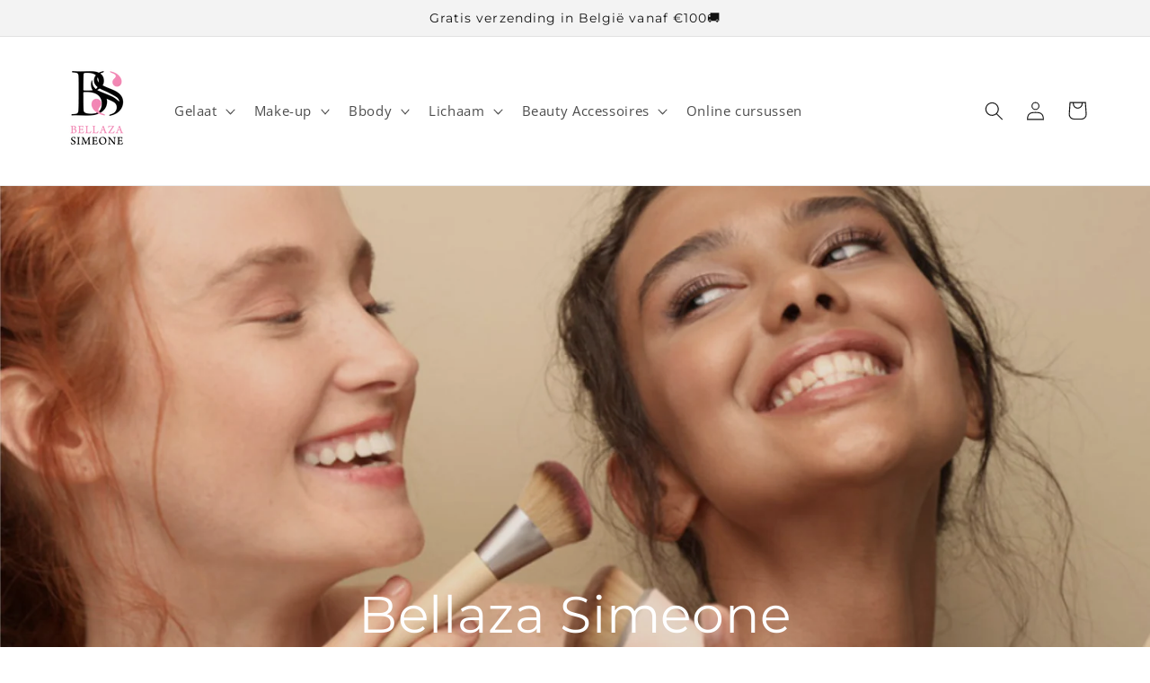

--- FILE ---
content_type: text/html; charset=utf-8
request_url: https://bellazasimeoneshop.com/
body_size: 44092
content:
<!doctype html>
<html class="no-js" lang="nl">
  <head>
    <meta charset="utf-8">
    <meta http-equiv="X-UA-Compatible" content="IE=edge">
    <meta name="viewport" content="width=device-width,initial-scale=1">
    <meta name="theme-color" content="">
    <link rel="canonical" href="https://bellazasimeoneshop.com/"><link rel="preconnect" href="https://fonts.shopifycdn.com" crossorigin><title>
      Bellaza Simeone
</title>

    
      <meta name="description" content="In mijn webshop Bellaza Simeone kan u producten terugvinden van Germaine de Capuccini, Idun Minerals, Pupa, geurkaarsen van Lily Flame en producten van Bbody te Bertem, dichtbij Leuven. Hier kan u ook afhalen.">
    

    

<meta property="og:site_name" content="Bellaza Simeone">
<meta property="og:url" content="https://bellazasimeoneshop.com/">
<meta property="og:title" content="Bellaza Simeone">
<meta property="og:type" content="website">
<meta property="og:description" content="In mijn webshop Bellaza Simeone kan u producten terugvinden van Germaine de Capuccini, Idun Minerals, Pupa, geurkaarsen van Lily Flame en producten van Bbody te Bertem, dichtbij Leuven. Hier kan u ook afhalen."><meta property="og:image" content="http://bellazasimeoneshop.com/cdn/shop/files/transparant_Joke_logo.png?height=628&pad_color=ffffff&v=1692870734&width=1200">
  <meta property="og:image:secure_url" content="https://bellazasimeoneshop.com/cdn/shop/files/transparant_Joke_logo.png?height=628&pad_color=ffffff&v=1692870734&width=1200">
  <meta property="og:image:width" content="1200">
  <meta property="og:image:height" content="628"><meta name="twitter:card" content="summary_large_image">
<meta name="twitter:title" content="Bellaza Simeone">
<meta name="twitter:description" content="In mijn webshop Bellaza Simeone kan u producten terugvinden van Germaine de Capuccini, Idun Minerals, Pupa, geurkaarsen van Lily Flame en producten van Bbody te Bertem, dichtbij Leuven. Hier kan u ook afhalen.">


    <script src="//bellazasimeoneshop.com/cdn/shop/t/4/assets/constants.js?v=58251544750838685771692871222" defer="defer"></script>
    <script src="//bellazasimeoneshop.com/cdn/shop/t/4/assets/pubsub.js?v=158357773527763999511692871222" defer="defer"></script>
    <script src="//bellazasimeoneshop.com/cdn/shop/t/4/assets/global.js?v=54939145903281508041692871222" defer="defer"></script><script src="//bellazasimeoneshop.com/cdn/shop/t/4/assets/animations.js?v=88693664871331136111692871221" defer="defer"></script><script>window.performance && window.performance.mark && window.performance.mark('shopify.content_for_header.start');</script><meta name="google-site-verification" content="8jCOTtc_oqWg6rGP0QjrxGHLLtlI786E-LtjnJj5KTA">
<meta id="shopify-digital-wallet" name="shopify-digital-wallet" content="/61251911904/digital_wallets/dialog">
<meta name="shopify-checkout-api-token" content="0eb3ad5440a6c63b5d18a8a84844a54e">
<meta id="in-context-paypal-metadata" data-shop-id="61251911904" data-venmo-supported="false" data-environment="production" data-locale="nl_NL" data-paypal-v4="true" data-currency="EUR">
<script async="async" src="/checkouts/internal/preloads.js?locale=nl-BE"></script>
<link rel="preconnect" href="https://shop.app" crossorigin="anonymous">
<script async="async" src="https://shop.app/checkouts/internal/preloads.js?locale=nl-BE&shop_id=61251911904" crossorigin="anonymous"></script>
<script id="apple-pay-shop-capabilities" type="application/json">{"shopId":61251911904,"countryCode":"BE","currencyCode":"EUR","merchantCapabilities":["supports3DS"],"merchantId":"gid:\/\/shopify\/Shop\/61251911904","merchantName":"Bellaza Simeone","requiredBillingContactFields":["postalAddress","email","phone"],"requiredShippingContactFields":["postalAddress","email","phone"],"shippingType":"shipping","supportedNetworks":["visa","maestro","masterCard"],"total":{"type":"pending","label":"Bellaza Simeone","amount":"1.00"},"shopifyPaymentsEnabled":true,"supportsSubscriptions":true}</script>
<script id="shopify-features" type="application/json">{"accessToken":"0eb3ad5440a6c63b5d18a8a84844a54e","betas":["rich-media-storefront-analytics"],"domain":"bellazasimeoneshop.com","predictiveSearch":true,"shopId":61251911904,"locale":"nl"}</script>
<script>var Shopify = Shopify || {};
Shopify.shop = "bellaza-simeone.myshopify.com";
Shopify.locale = "nl";
Shopify.currency = {"active":"EUR","rate":"1.0"};
Shopify.country = "BE";
Shopify.theme = {"name":"Dawn","id":156296053080,"schema_name":"Dawn","schema_version":"11.0.0","theme_store_id":887,"role":"main"};
Shopify.theme.handle = "null";
Shopify.theme.style = {"id":null,"handle":null};
Shopify.cdnHost = "bellazasimeoneshop.com/cdn";
Shopify.routes = Shopify.routes || {};
Shopify.routes.root = "/";</script>
<script type="module">!function(o){(o.Shopify=o.Shopify||{}).modules=!0}(window);</script>
<script>!function(o){function n(){var o=[];function n(){o.push(Array.prototype.slice.apply(arguments))}return n.q=o,n}var t=o.Shopify=o.Shopify||{};t.loadFeatures=n(),t.autoloadFeatures=n()}(window);</script>
<script>
  window.ShopifyPay = window.ShopifyPay || {};
  window.ShopifyPay.apiHost = "shop.app\/pay";
  window.ShopifyPay.redirectState = null;
</script>
<script id="shop-js-analytics" type="application/json">{"pageType":"index"}</script>
<script defer="defer" async type="module" src="//bellazasimeoneshop.com/cdn/shopifycloud/shop-js/modules/v2/client.init-shop-cart-sync_temwk-5i.nl.esm.js"></script>
<script defer="defer" async type="module" src="//bellazasimeoneshop.com/cdn/shopifycloud/shop-js/modules/v2/chunk.common_CCZ-xm-Q.esm.js"></script>
<script type="module">
  await import("//bellazasimeoneshop.com/cdn/shopifycloud/shop-js/modules/v2/client.init-shop-cart-sync_temwk-5i.nl.esm.js");
await import("//bellazasimeoneshop.com/cdn/shopifycloud/shop-js/modules/v2/chunk.common_CCZ-xm-Q.esm.js");

  window.Shopify.SignInWithShop?.initShopCartSync?.({"fedCMEnabled":true,"windoidEnabled":true});

</script>
<script>
  window.Shopify = window.Shopify || {};
  if (!window.Shopify.featureAssets) window.Shopify.featureAssets = {};
  window.Shopify.featureAssets['shop-js'] = {"shop-cart-sync":["modules/v2/client.shop-cart-sync_C_VO6eFW.nl.esm.js","modules/v2/chunk.common_CCZ-xm-Q.esm.js"],"init-fed-cm":["modules/v2/client.init-fed-cm_FItnDNcC.nl.esm.js","modules/v2/chunk.common_CCZ-xm-Q.esm.js"],"shop-button":["modules/v2/client.shop-button_IpPg0fLo.nl.esm.js","modules/v2/chunk.common_CCZ-xm-Q.esm.js"],"init-windoid":["modules/v2/client.init-windoid_DdE6oLv5.nl.esm.js","modules/v2/chunk.common_CCZ-xm-Q.esm.js"],"shop-cash-offers":["modules/v2/client.shop-cash-offers_D6q7lL9C.nl.esm.js","modules/v2/chunk.common_CCZ-xm-Q.esm.js","modules/v2/chunk.modal_BmkKFhvx.esm.js"],"shop-toast-manager":["modules/v2/client.shop-toast-manager_Bl40k8tl.nl.esm.js","modules/v2/chunk.common_CCZ-xm-Q.esm.js"],"init-shop-email-lookup-coordinator":["modules/v2/client.init-shop-email-lookup-coordinator_BOK7joXB.nl.esm.js","modules/v2/chunk.common_CCZ-xm-Q.esm.js"],"pay-button":["modules/v2/client.pay-button_C7i2_XxJ.nl.esm.js","modules/v2/chunk.common_CCZ-xm-Q.esm.js"],"avatar":["modules/v2/client.avatar_BTnouDA3.nl.esm.js"],"init-shop-cart-sync":["modules/v2/client.init-shop-cart-sync_temwk-5i.nl.esm.js","modules/v2/chunk.common_CCZ-xm-Q.esm.js"],"shop-login-button":["modules/v2/client.shop-login-button_DdCzYdFS.nl.esm.js","modules/v2/chunk.common_CCZ-xm-Q.esm.js","modules/v2/chunk.modal_BmkKFhvx.esm.js"],"init-customer-accounts-sign-up":["modules/v2/client.init-customer-accounts-sign-up_DFXIGKiG.nl.esm.js","modules/v2/client.shop-login-button_DdCzYdFS.nl.esm.js","modules/v2/chunk.common_CCZ-xm-Q.esm.js","modules/v2/chunk.modal_BmkKFhvx.esm.js"],"init-shop-for-new-customer-accounts":["modules/v2/client.init-shop-for-new-customer-accounts_CnDrhKuX.nl.esm.js","modules/v2/client.shop-login-button_DdCzYdFS.nl.esm.js","modules/v2/chunk.common_CCZ-xm-Q.esm.js","modules/v2/chunk.modal_BmkKFhvx.esm.js"],"init-customer-accounts":["modules/v2/client.init-customer-accounts_9lqyQGg7.nl.esm.js","modules/v2/client.shop-login-button_DdCzYdFS.nl.esm.js","modules/v2/chunk.common_CCZ-xm-Q.esm.js","modules/v2/chunk.modal_BmkKFhvx.esm.js"],"shop-follow-button":["modules/v2/client.shop-follow-button_DDFkCFR_.nl.esm.js","modules/v2/chunk.common_CCZ-xm-Q.esm.js","modules/v2/chunk.modal_BmkKFhvx.esm.js"],"lead-capture":["modules/v2/client.lead-capture_D6a5IkTE.nl.esm.js","modules/v2/chunk.common_CCZ-xm-Q.esm.js","modules/v2/chunk.modal_BmkKFhvx.esm.js"],"checkout-modal":["modules/v2/client.checkout-modal_ls22PHbP.nl.esm.js","modules/v2/chunk.common_CCZ-xm-Q.esm.js","modules/v2/chunk.modal_BmkKFhvx.esm.js"],"shop-login":["modules/v2/client.shop-login_DnuKONkX.nl.esm.js","modules/v2/chunk.common_CCZ-xm-Q.esm.js","modules/v2/chunk.modal_BmkKFhvx.esm.js"],"payment-terms":["modules/v2/client.payment-terms_Cx_gmh72.nl.esm.js","modules/v2/chunk.common_CCZ-xm-Q.esm.js","modules/v2/chunk.modal_BmkKFhvx.esm.js"]};
</script>
<script>(function() {
  var isLoaded = false;
  function asyncLoad() {
    if (isLoaded) return;
    isLoaded = true;
    var urls = ["https:\/\/chimpstatic.com\/mcjs-connected\/js\/users\/067fae232fd6b0a00bee48c96\/e1eea98bbe6ede1789f24374a.js?shop=bellaza-simeone.myshopify.com"];
    for (var i = 0; i < urls.length; i++) {
      var s = document.createElement('script');
      s.type = 'text/javascript';
      s.async = true;
      s.src = urls[i];
      var x = document.getElementsByTagName('script')[0];
      x.parentNode.insertBefore(s, x);
    }
  };
  if(window.attachEvent) {
    window.attachEvent('onload', asyncLoad);
  } else {
    window.addEventListener('load', asyncLoad, false);
  }
})();</script>
<script id="__st">var __st={"a":61251911904,"offset":3600,"reqid":"5bebae9f-a5d5-4082-9d64-1d6c609cd612-1769003120","pageurl":"bellazasimeoneshop.com\/","u":"2cc6e3c26ed6","p":"home"};</script>
<script>window.ShopifyPaypalV4VisibilityTracking = true;</script>
<script id="captcha-bootstrap">!function(){'use strict';const t='contact',e='account',n='new_comment',o=[[t,t],['blogs',n],['comments',n],[t,'customer']],c=[[e,'customer_login'],[e,'guest_login'],[e,'recover_customer_password'],[e,'create_customer']],r=t=>t.map((([t,e])=>`form[action*='/${t}']:not([data-nocaptcha='true']) input[name='form_type'][value='${e}']`)).join(','),a=t=>()=>t?[...document.querySelectorAll(t)].map((t=>t.form)):[];function s(){const t=[...o],e=r(t);return a(e)}const i='password',u='form_key',d=['recaptcha-v3-token','g-recaptcha-response','h-captcha-response',i],f=()=>{try{return window.sessionStorage}catch{return}},m='__shopify_v',_=t=>t.elements[u];function p(t,e,n=!1){try{const o=window.sessionStorage,c=JSON.parse(o.getItem(e)),{data:r}=function(t){const{data:e,action:n}=t;return t[m]||n?{data:e,action:n}:{data:t,action:n}}(c);for(const[e,n]of Object.entries(r))t.elements[e]&&(t.elements[e].value=n);n&&o.removeItem(e)}catch(o){console.error('form repopulation failed',{error:o})}}const l='form_type',E='cptcha';function T(t){t.dataset[E]=!0}const w=window,h=w.document,L='Shopify',v='ce_forms',y='captcha';let A=!1;((t,e)=>{const n=(g='f06e6c50-85a8-45c8-87d0-21a2b65856fe',I='https://cdn.shopify.com/shopifycloud/storefront-forms-hcaptcha/ce_storefront_forms_captcha_hcaptcha.v1.5.2.iife.js',D={infoText:'Beschermd door hCaptcha',privacyText:'Privacy',termsText:'Voorwaarden'},(t,e,n)=>{const o=w[L][v],c=o.bindForm;if(c)return c(t,g,e,D).then(n);var r;o.q.push([[t,g,e,D],n]),r=I,A||(h.body.append(Object.assign(h.createElement('script'),{id:'captcha-provider',async:!0,src:r})),A=!0)});var g,I,D;w[L]=w[L]||{},w[L][v]=w[L][v]||{},w[L][v].q=[],w[L][y]=w[L][y]||{},w[L][y].protect=function(t,e){n(t,void 0,e),T(t)},Object.freeze(w[L][y]),function(t,e,n,w,h,L){const[v,y,A,g]=function(t,e,n){const i=e?o:[],u=t?c:[],d=[...i,...u],f=r(d),m=r(i),_=r(d.filter((([t,e])=>n.includes(e))));return[a(f),a(m),a(_),s()]}(w,h,L),I=t=>{const e=t.target;return e instanceof HTMLFormElement?e:e&&e.form},D=t=>v().includes(t);t.addEventListener('submit',(t=>{const e=I(t);if(!e)return;const n=D(e)&&!e.dataset.hcaptchaBound&&!e.dataset.recaptchaBound,o=_(e),c=g().includes(e)&&(!o||!o.value);(n||c)&&t.preventDefault(),c&&!n&&(function(t){try{if(!f())return;!function(t){const e=f();if(!e)return;const n=_(t);if(!n)return;const o=n.value;o&&e.removeItem(o)}(t);const e=Array.from(Array(32),(()=>Math.random().toString(36)[2])).join('');!function(t,e){_(t)||t.append(Object.assign(document.createElement('input'),{type:'hidden',name:u})),t.elements[u].value=e}(t,e),function(t,e){const n=f();if(!n)return;const o=[...t.querySelectorAll(`input[type='${i}']`)].map((({name:t})=>t)),c=[...d,...o],r={};for(const[a,s]of new FormData(t).entries())c.includes(a)||(r[a]=s);n.setItem(e,JSON.stringify({[m]:1,action:t.action,data:r}))}(t,e)}catch(e){console.error('failed to persist form',e)}}(e),e.submit())}));const S=(t,e)=>{t&&!t.dataset[E]&&(n(t,e.some((e=>e===t))),T(t))};for(const o of['focusin','change'])t.addEventListener(o,(t=>{const e=I(t);D(e)&&S(e,y())}));const B=e.get('form_key'),M=e.get(l),P=B&&M;t.addEventListener('DOMContentLoaded',(()=>{const t=y();if(P)for(const e of t)e.elements[l].value===M&&p(e,B);[...new Set([...A(),...v().filter((t=>'true'===t.dataset.shopifyCaptcha))])].forEach((e=>S(e,t)))}))}(h,new URLSearchParams(w.location.search),n,t,e,['guest_login'])})(!0,!0)}();</script>
<script integrity="sha256-4kQ18oKyAcykRKYeNunJcIwy7WH5gtpwJnB7kiuLZ1E=" data-source-attribution="shopify.loadfeatures" defer="defer" src="//bellazasimeoneshop.com/cdn/shopifycloud/storefront/assets/storefront/load_feature-a0a9edcb.js" crossorigin="anonymous"></script>
<script crossorigin="anonymous" defer="defer" src="//bellazasimeoneshop.com/cdn/shopifycloud/storefront/assets/shopify_pay/storefront-65b4c6d7.js?v=20250812"></script>
<script data-source-attribution="shopify.dynamic_checkout.dynamic.init">var Shopify=Shopify||{};Shopify.PaymentButton=Shopify.PaymentButton||{isStorefrontPortableWallets:!0,init:function(){window.Shopify.PaymentButton.init=function(){};var t=document.createElement("script");t.src="https://bellazasimeoneshop.com/cdn/shopifycloud/portable-wallets/latest/portable-wallets.nl.js",t.type="module",document.head.appendChild(t)}};
</script>
<script data-source-attribution="shopify.dynamic_checkout.buyer_consent">
  function portableWalletsHideBuyerConsent(e){var t=document.getElementById("shopify-buyer-consent"),n=document.getElementById("shopify-subscription-policy-button");t&&n&&(t.classList.add("hidden"),t.setAttribute("aria-hidden","true"),n.removeEventListener("click",e))}function portableWalletsShowBuyerConsent(e){var t=document.getElementById("shopify-buyer-consent"),n=document.getElementById("shopify-subscription-policy-button");t&&n&&(t.classList.remove("hidden"),t.removeAttribute("aria-hidden"),n.addEventListener("click",e))}window.Shopify?.PaymentButton&&(window.Shopify.PaymentButton.hideBuyerConsent=portableWalletsHideBuyerConsent,window.Shopify.PaymentButton.showBuyerConsent=portableWalletsShowBuyerConsent);
</script>
<script data-source-attribution="shopify.dynamic_checkout.cart.bootstrap">document.addEventListener("DOMContentLoaded",(function(){function t(){return document.querySelector("shopify-accelerated-checkout-cart, shopify-accelerated-checkout")}if(t())Shopify.PaymentButton.init();else{new MutationObserver((function(e,n){t()&&(Shopify.PaymentButton.init(),n.disconnect())})).observe(document.body,{childList:!0,subtree:!0})}}));
</script>
<link id="shopify-accelerated-checkout-styles" rel="stylesheet" media="screen" href="https://bellazasimeoneshop.com/cdn/shopifycloud/portable-wallets/latest/accelerated-checkout-backwards-compat.css" crossorigin="anonymous">
<style id="shopify-accelerated-checkout-cart">
        #shopify-buyer-consent {
  margin-top: 1em;
  display: inline-block;
  width: 100%;
}

#shopify-buyer-consent.hidden {
  display: none;
}

#shopify-subscription-policy-button {
  background: none;
  border: none;
  padding: 0;
  text-decoration: underline;
  font-size: inherit;
  cursor: pointer;
}

#shopify-subscription-policy-button::before {
  box-shadow: none;
}

      </style>
<script id="sections-script" data-sections="header" defer="defer" src="//bellazasimeoneshop.com/cdn/shop/t/4/compiled_assets/scripts.js?v=133"></script>
<script>window.performance && window.performance.mark && window.performance.mark('shopify.content_for_header.end');</script>


    <style data-shopify>
      @font-face {
  font-family: "Open Sans";
  font-weight: 400;
  font-style: normal;
  font-display: swap;
  src: url("//bellazasimeoneshop.com/cdn/fonts/open_sans/opensans_n4.c32e4d4eca5273f6d4ee95ddf54b5bbb75fc9b61.woff2") format("woff2"),
       url("//bellazasimeoneshop.com/cdn/fonts/open_sans/opensans_n4.5f3406f8d94162b37bfa232b486ac93ee892406d.woff") format("woff");
}

      @font-face {
  font-family: "Open Sans";
  font-weight: 700;
  font-style: normal;
  font-display: swap;
  src: url("//bellazasimeoneshop.com/cdn/fonts/open_sans/opensans_n7.a9393be1574ea8606c68f4441806b2711d0d13e4.woff2") format("woff2"),
       url("//bellazasimeoneshop.com/cdn/fonts/open_sans/opensans_n7.7b8af34a6ebf52beb1a4c1d8c73ad6910ec2e553.woff") format("woff");
}

      @font-face {
  font-family: "Open Sans";
  font-weight: 400;
  font-style: italic;
  font-display: swap;
  src: url("//bellazasimeoneshop.com/cdn/fonts/open_sans/opensans_i4.6f1d45f7a46916cc95c694aab32ecbf7509cbf33.woff2") format("woff2"),
       url("//bellazasimeoneshop.com/cdn/fonts/open_sans/opensans_i4.4efaa52d5a57aa9a57c1556cc2b7465d18839daa.woff") format("woff");
}

      @font-face {
  font-family: "Open Sans";
  font-weight: 700;
  font-style: italic;
  font-display: swap;
  src: url("//bellazasimeoneshop.com/cdn/fonts/open_sans/opensans_i7.916ced2e2ce15f7fcd95d196601a15e7b89ee9a4.woff2") format("woff2"),
       url("//bellazasimeoneshop.com/cdn/fonts/open_sans/opensans_i7.99a9cff8c86ea65461de497ade3d515a98f8b32a.woff") format("woff");
}

      @font-face {
  font-family: Montserrat;
  font-weight: 400;
  font-style: normal;
  font-display: swap;
  src: url("//bellazasimeoneshop.com/cdn/fonts/montserrat/montserrat_n4.81949fa0ac9fd2021e16436151e8eaa539321637.woff2") format("woff2"),
       url("//bellazasimeoneshop.com/cdn/fonts/montserrat/montserrat_n4.a6c632ca7b62da89c3594789ba828388aac693fe.woff") format("woff");
}


      
        :root,
        .color-background-1 {
          --color-background: 255,255,255;
        
          --gradient-background: #ffffff;
        
        --color-foreground: 18,18,18;
        --color-shadow: 18,18,18;
        --color-button: 241,136,179;
        --color-button-text: 255,255,255;
        --color-secondary-button: 255,255,255;
        --color-secondary-button-text: 18,18,18;
        --color-link: 18,18,18;
        --color-badge-foreground: 18,18,18;
        --color-badge-background: 255,255,255;
        --color-badge-border: 18,18,18;
        --payment-terms-background-color: rgb(255 255 255);
      }
      
        
        .color-background-2 {
          --color-background: 243,243,243;
        
          --gradient-background: #f3f3f3;
        
        --color-foreground: 18,18,18;
        --color-shadow: 18,18,18;
        --color-button: 18,18,18;
        --color-button-text: 243,243,243;
        --color-secondary-button: 243,243,243;
        --color-secondary-button-text: 18,18,18;
        --color-link: 18,18,18;
        --color-badge-foreground: 18,18,18;
        --color-badge-background: 243,243,243;
        --color-badge-border: 18,18,18;
        --payment-terms-background-color: rgb(243 243 243);
      }
      
        
        .color-inverse {
          --color-background: 36,40,51;
        
          --gradient-background: #242833;
        
        --color-foreground: 255,255,255;
        --color-shadow: 18,18,18;
        --color-button: 255,255,255;
        --color-button-text: 0,0,0;
        --color-secondary-button: 36,40,51;
        --color-secondary-button-text: 255,255,255;
        --color-link: 255,255,255;
        --color-badge-foreground: 255,255,255;
        --color-badge-background: 36,40,51;
        --color-badge-border: 255,255,255;
        --payment-terms-background-color: rgb(36 40 51);
      }
      
        
        .color-accent-1 {
          --color-background: 18,18,18;
        
          --gradient-background: #121212;
        
        --color-foreground: 255,255,255;
        --color-shadow: 18,18,18;
        --color-button: 255,255,255;
        --color-button-text: 18,18,18;
        --color-secondary-button: 18,18,18;
        --color-secondary-button-text: 255,255,255;
        --color-link: 255,255,255;
        --color-badge-foreground: 255,255,255;
        --color-badge-background: 18,18,18;
        --color-badge-border: 255,255,255;
        --payment-terms-background-color: rgb(18 18 18);
      }
      
        
        .color-accent-2 {
          --color-background: 0,0,0;
        
          --gradient-background: #000000;
        
        --color-foreground: 255,255,255;
        --color-shadow: 18,18,18;
        --color-button: 0,0,0;
        --color-button-text: 241,136,179;
        --color-secondary-button: 0,0,0;
        --color-secondary-button-text: 255,255,255;
        --color-link: 255,255,255;
        --color-badge-foreground: 255,255,255;
        --color-badge-background: 0,0,0;
        --color-badge-border: 255,255,255;
        --payment-terms-background-color: rgb(0 0 0);
      }
      

      body, .color-background-1, .color-background-2, .color-inverse, .color-accent-1, .color-accent-2 {
        color: rgba(var(--color-foreground), 0.75);
        background-color: rgb(var(--color-background));
      }

      :root {
        --font-body-family: "Open Sans", sans-serif;
        --font-body-style: normal;
        --font-body-weight: 400;
        --font-body-weight-bold: 700;

        --font-heading-family: Montserrat, sans-serif;
        --font-heading-style: normal;
        --font-heading-weight: 400;

        --font-body-scale: 1.05;
        --font-heading-scale: 1.0476190476190477;

        --media-padding: px;
        --media-border-opacity: 0.05;
        --media-border-width: 1px;
        --media-radius: 0px;
        --media-shadow-opacity: 0.0;
        --media-shadow-horizontal-offset: 0px;
        --media-shadow-vertical-offset: 4px;
        --media-shadow-blur-radius: 5px;
        --media-shadow-visible: 0;

        --page-width: 120rem;
        --page-width-margin: 0rem;

        --product-card-image-padding: 0.0rem;
        --product-card-corner-radius: 0.0rem;
        --product-card-text-alignment: left;
        --product-card-border-width: 0.0rem;
        --product-card-border-opacity: 0.1;
        --product-card-shadow-opacity: 0.0;
        --product-card-shadow-visible: 0;
        --product-card-shadow-horizontal-offset: 0.0rem;
        --product-card-shadow-vertical-offset: 0.4rem;
        --product-card-shadow-blur-radius: 0.5rem;

        --collection-card-image-padding: 0.0rem;
        --collection-card-corner-radius: 0.0rem;
        --collection-card-text-alignment: left;
        --collection-card-border-width: 0.0rem;
        --collection-card-border-opacity: 0.1;
        --collection-card-shadow-opacity: 0.0;
        --collection-card-shadow-visible: 0;
        --collection-card-shadow-horizontal-offset: 0.0rem;
        --collection-card-shadow-vertical-offset: 0.4rem;
        --collection-card-shadow-blur-radius: 0.5rem;

        --blog-card-image-padding: 0.0rem;
        --blog-card-corner-radius: 0.0rem;
        --blog-card-text-alignment: left;
        --blog-card-border-width: 0.0rem;
        --blog-card-border-opacity: 0.1;
        --blog-card-shadow-opacity: 0.0;
        --blog-card-shadow-visible: 0;
        --blog-card-shadow-horizontal-offset: 0.0rem;
        --blog-card-shadow-vertical-offset: 0.4rem;
        --blog-card-shadow-blur-radius: 0.5rem;

        --badge-corner-radius: 4.0rem;

        --popup-border-width: 1px;
        --popup-border-opacity: 0.1;
        --popup-corner-radius: 0px;
        --popup-shadow-opacity: 0.05;
        --popup-shadow-horizontal-offset: 0px;
        --popup-shadow-vertical-offset: 4px;
        --popup-shadow-blur-radius: 5px;

        --drawer-border-width: 1px;
        --drawer-border-opacity: 0.1;
        --drawer-shadow-opacity: 0.0;
        --drawer-shadow-horizontal-offset: 0px;
        --drawer-shadow-vertical-offset: 4px;
        --drawer-shadow-blur-radius: 5px;

        --spacing-sections-desktop: 0px;
        --spacing-sections-mobile: 0px;

        --grid-desktop-vertical-spacing: 8px;
        --grid-desktop-horizontal-spacing: 8px;
        --grid-mobile-vertical-spacing: 4px;
        --grid-mobile-horizontal-spacing: 4px;

        --text-boxes-border-opacity: 0.1;
        --text-boxes-border-width: 0px;
        --text-boxes-radius: 0px;
        --text-boxes-shadow-opacity: 0.0;
        --text-boxes-shadow-visible: 0;
        --text-boxes-shadow-horizontal-offset: 0px;
        --text-boxes-shadow-vertical-offset: 4px;
        --text-boxes-shadow-blur-radius: 5px;

        --buttons-radius: 0px;
        --buttons-radius-outset: 0px;
        --buttons-border-width: 1px;
        --buttons-border-opacity: 1.0;
        --buttons-shadow-opacity: 0.0;
        --buttons-shadow-visible: 0;
        --buttons-shadow-horizontal-offset: 0px;
        --buttons-shadow-vertical-offset: 4px;
        --buttons-shadow-blur-radius: 5px;
        --buttons-border-offset: 0px;

        --inputs-radius: 0px;
        --inputs-border-width: 1px;
        --inputs-border-opacity: 0.55;
        --inputs-shadow-opacity: 0.0;
        --inputs-shadow-horizontal-offset: 0px;
        --inputs-margin-offset: 0px;
        --inputs-shadow-vertical-offset: 4px;
        --inputs-shadow-blur-radius: 5px;
        --inputs-radius-outset: 0px;

        --variant-pills-radius: 40px;
        --variant-pills-border-width: 1px;
        --variant-pills-border-opacity: 0.55;
        --variant-pills-shadow-opacity: 0.0;
        --variant-pills-shadow-horizontal-offset: 0px;
        --variant-pills-shadow-vertical-offset: 4px;
        --variant-pills-shadow-blur-radius: 5px;
      }

      *,
      *::before,
      *::after {
        box-sizing: inherit;
      }

      html {
        box-sizing: border-box;
        font-size: calc(var(--font-body-scale) * 62.5%);
        height: 100%;
      }

      body {
        display: grid;
        grid-template-rows: auto auto 1fr auto;
        grid-template-columns: 100%;
        min-height: 100%;
        margin: 0;
        font-size: 1.5rem;
        letter-spacing: 0.06rem;
        line-height: calc(1 + 0.8 / var(--font-body-scale));
        font-family: var(--font-body-family);
        font-style: var(--font-body-style);
        font-weight: var(--font-body-weight);
      }

      @media screen and (min-width: 750px) {
        body {
          font-size: 1.6rem;
        }
      }
    </style>

    <link href="//bellazasimeoneshop.com/cdn/shop/t/4/assets/base.css?v=165191016556652226921692871221" rel="stylesheet" type="text/css" media="all" />
<link rel="preload" as="font" href="//bellazasimeoneshop.com/cdn/fonts/open_sans/opensans_n4.c32e4d4eca5273f6d4ee95ddf54b5bbb75fc9b61.woff2" type="font/woff2" crossorigin><link rel="preload" as="font" href="//bellazasimeoneshop.com/cdn/fonts/montserrat/montserrat_n4.81949fa0ac9fd2021e16436151e8eaa539321637.woff2" type="font/woff2" crossorigin><link
        rel="stylesheet"
        href="//bellazasimeoneshop.com/cdn/shop/t/4/assets/component-predictive-search.css?v=118923337488134913561692871222"
        media="print"
        onload="this.media='all'"
      ><script>
      document.documentElement.className = document.documentElement.className.replace('no-js', 'js');
      if (Shopify.designMode) {
        document.documentElement.classList.add('shopify-design-mode');
      }
    </script>
  <!-- BEGIN app block: shopify://apps/swishlist-simple-wishlist/blocks/wishlist_settings/bfcb80f2-f00d-42ae-909a-9f00c726327b --><style id="st-wishlist-custom-css">  </style><!-- BEGIN app snippet: wishlist_styles --><style> :root{ --st-add-icon-color: ; --st-added-icon-color: ; --st-loading-icon-color: ; --st-atc-button-border-radius: ; --st-atc-button-color: ; --st-atc-button-background-color: ; }  /* .st-wishlist-button, #st_wishlist_icons, .st-wishlist-details-button{ display: none; } */  #st_wishlist_icons { display: none; }  .st-wishlist-initialized .st-wishlist-button{ display: flex; }  .st-wishlist-loading-icon{ color: var(--st-loading-icon-color) }  .st-wishlist-button:not([data-type="details"]) .st-wishlist-icon{ color: var(--st-add-icon-color) }  .st-wishlist-button.st-is-added:not([data-type="details"]) .st-wishlist-icon{ color: var(--st-added-icon-color) }  .st-wishlist-button.st-is-loading:not([data-type="details"]) .st-wishlist-icon{ color: var(--st-loading-icon-color) }  .st-wishlist-initialized { .st-wishlist-details-button--header-icon, .st-wishlist-details-button { display: flex; } }  .st-initialized.st-wishlist-details-button--header-icon, .st-initialized.st-wishlist-details-button{ display: flex; }  .st-wishlist-details-button .st-wishlist-icon{ color: var(--icon-color); } </style>  <!-- END app snippet --><link rel="stylesheet" href="https://cdn.shopify.com/extensions/019bdada-42cd-74c0-932d-7a38951e161c/swishlist-388/assets/st_wl_styles.min.css" media="print" onload="this.media='all'" > <noscript><link href="//cdn.shopify.com/extensions/019bdada-42cd-74c0-932d-7a38951e161c/swishlist-388/assets/st_wl_styles.min.css" rel="stylesheet" type="text/css" media="all" /></noscript>               <template id="st_wishlist_template">  <!-- BEGIN app snippet: wishlist_drawer --> <div class="st-wishlist-details st-wishlist-details--drawer st-wishlist-details--right st-is-loading "> <div class="st-wishlist-details_overlay"><span></span></div>  <div class="st-wishlist-details_wrapper"> <div class="st-wishlist-details_header"> <div class="st-wishlist-details_title st-flex st-justify-between"> <div class="st-h3 h2">Mijn Verlanglijst</div> <button class="st-close-button" aria-label="Sluit de verlanglijst" title="Sluit de verlanglijst" > X </button> </div><div class="st-wishlist-details_shares"><!-- BEGIN app snippet: wishlist_shares --><ul class="st-wishlist-shares st-list-style-none st-flex st-gap-20 st-justify-center" data-list=""> <li class="st-wishlist-share-item st-wishlist-share-item--facebook"> <button class="st-share-button" data-type="facebook" aria-label="Delen op Facebook" title="Delen op Facebook" > <svg class="st-icon" width="24px" height="24px" viewBox="0 0 24 24" enable-background="new 0 0 24 24" > <g><path fill="currentColor" d="M18.768,7.465H14.5V5.56c0-0.896,0.594-1.105,1.012-1.105s2.988,0,2.988,0V0.513L14.171,0.5C10.244,0.5,9.5,3.438,9.5,5.32 v2.145h-3v4h3c0,5.212,0,12,0,12h5c0,0,0-6.85,0-12h3.851L18.768,7.465z"></path></g> </svg> </button> </li> <li class="st-wishlist-share-item st-wishlist-share-item--pinterest"> <button class="st-share-button" data-type="pinterest" aria-label="Pin op Pinterest" title="Pin op Pinterest" > <svg class="st-icon" width="24px" height="24px" viewBox="0 0 24 24" enable-background="new 0 0 24 24" > <path fill="currentColor" d="M12.137,0.5C5.86,0.5,2.695,5,2.695,8.752c0,2.272,0.8 ,4.295,2.705,5.047c0.303,0.124,0.574,0.004,0.661-0.33 c0.062-0.231,0.206-0.816,0.271-1.061c0.088-0.331,0.055-0.446-0.19-0.736c-0.532-0.626-0.872-1.439-0.872-2.59 c0-3.339,2.498-6.328,6.505-6.328c3.548,0,5.497,2.168,5.497,5.063c0,3.809-1.687,7.024-4.189,7.024 c-1.382,0-2.416-1.142-2.085-2.545c0.397-1.675,1.167-3.479,1.167-4.688c0-1.081-0.58-1.983-1.782-1.983 c-1.413,0-2.548,1.461-2.548,3.42c0,1.247,0.422,2.09,0.422,2.09s-1.445,6.126-1.699,7.199c-0.505,2.137-0.076,4.756-0.04,5.02 c0.021,0.157,0.224,0.195,0.314,0.078c0.13-0.171,1.813-2.25,2.385-4.325c0.162-0.589,0.929-3.632,0.929-3.632 c0.459,0.876,1.801,1.646,3.228,1.646c4.247,0,7.128-3.871,7.128-9.053C20.5,4.15,17.182,0.5,12.137,0.5z"></path> </svg> </button> </li> <li class="st-wishlist-share-item st-wishlist-share-item--twitter"> <button class="st-share-button" data-type="twitter" aria-label="Tweeten op Twitter" title="Tweeten op Twitter" > <svg class="st-icon" width="24px" height="24px" xmlns="http://www.w3.org/2000/svg" viewBox="0 0 512 512" > <!--!Font Awesome Free 6.7.2 by @fontawesome - https://fontawesome.com License - https://fontawesome.com/license/free Copyright 2025 Fonticons, Inc.--> <path fill="currentColor" d="M389.2 48h70.6L305.6 224.2 487 464H345L233.7 318.6 106.5 464H35.8L200.7 275.5 26.8 48H172.4L272.9 180.9 389.2 48zM364.4 421.8h39.1L151.1 88h-42L364.4 421.8z"/> </svg> </button> </li> <li class="st-wishlist-share-item st-wishlist-share-item--whatsapp"> <button class="st-share-button" data-type="whatsapp" aria-label="Delen op WhatsApp" title="Delen op WhatsApp" > <svg class="st-icon" xmlns="http://www.w3.org/2000/svg" viewBox="0 0 448 512"> <path fill="currentColor" d="M380.9 97.1C339 55.1 283.2 32 223.9 32c-122.4 0-222 99.6-222 222 0 39.1 10.2 77.3 29.6 111L0 480l117.7-30.9c32.4 17.7 68.9 27 106.1 27h.1c122.3 0 224.1-99.6 224.1-222 0-59.3-25.2-115-67.1-157zm-157 341.6c-33.2 0-65.7-8.9-94-25.7l-6.7-4-69.8 18.3L72 359.2l-4.4-7c-18.5-29.4-28.2-63.3-28.2-98.2 0-101.7 82.8-184.5 184.6-184.5 49.3 0 95.6 19.2 130.4 54.1 34.8 34.9 56.2 81.2 56.1 130.5 0 101.8-84.9 184.6-186.6 184.6zm101.2-138.2c-5.5-2.8-32.8-16.2-37.9-18-5.1-1.9-8.8-2.8-12.5 2.8-3.7 5.6-14.3 18-17.6 21.8-3.2 3.7-6.5 4.2-12 1.4-32.6-16.3-54-29.1-75.5-66-5.7-9.8 5.7-9.1 16.3-30.3 1.8-3.7 .9-6.9-.5-9.7-1.4-2.8-12.5-30.1-17.1-41.2-4.5-10.8-9.1-9.3-12.5-9.5-3.2-.2-6.9-.2-10.6-.2-3.7 0-9.7 1.4-14.8 6.9-5.1 5.6-19.4 19-19.4 46.3 0 27.3 19.9 53.7 22.6 57.4 2.8 3.7 39.1 59.7 94.8 83.8 35.2 15.2 49 16.5 66.6 13.9 10.7-1.6 32.8-13.4 37.4-26.4 4.6-13 4.6-24.1 3.2-26.4-1.3-2.5-5-3.9-10.5-6.6z"/> </svg> </button> </li> <li class="st-wishlist-share-item st-wishlist-share-item--email"> <button class="st-share-button" data-type="email" aria-label="Delen via E-mail" title="Delen via E-mail" > <svg class="st-icon" width="24px" height="24px" viewBox="0 0 24 24" enable-background="new 0 0 24 24" > <path fill="currentColor" d="M22,4H2C0.897,4,0,4.897,0,6v12c0,1.103,0.897,2,2,2h20c1.103,0,2-0.897,2-2V6C24,4.897,23.103,4,22,4z M7.248,14.434 l-3.5,2C3.67,16.479,3.584,16.5,3.5,16.5c-0.174,0-0.342-0.09-0.435-0.252c-0.137-0.239-0.054-0.545,0.186-0.682l3.5-2 c0.24-0.137,0.545-0.054,0.682,0.186C7.571,13.992,7.488,14.297,7.248,14.434z M12,14.5c-0.094,0-0.189-0.026-0.271-0.08l-8.5-5.5 C2.997,8.77,2.93,8.46,3.081,8.229c0.15-0.23,0.459-0.298,0.691-0.147L12,13.405l8.229-5.324c0.232-0.15,0.542-0.084,0.691,0.147 c0.15,0.232,0.083,0.542-0.148,0.691l-8.5,5.5C12.189,14.474,12.095,14.5,12,14.5z M20.934,16.248 C20.842,16.41,20.673,16.5,20.5,16.5c-0.084,0-0.169-0.021-0.248-0.065l-3.5-2c-0.24-0.137-0.323-0.442-0.186-0.682 s0.443-0.322,0.682-0.186l3.5,2C20.988,15.703,21.071,16.009,20.934,16.248z"></path> </svg> </button> </li> <li class="st-wishlist-share-item st-wishlist-share-item--copy_link"> <button class="st-share-button" data-type="copy_link" aria-label="Kopieer naar Klembord" title="Kopieer naar Klembord" > <svg class="st-icon" width="24" height="24" viewBox="0 0 512 512"> <path fill="currentColor" d="M459.654,233.373l-90.531,90.5c-49.969,50-131.031,50-181,0c-7.875-7.844-14.031-16.688-19.438-25.813 l42.063-42.063c2-2.016,4.469-3.172,6.828-4.531c2.906,9.938,7.984,19.344,15.797,27.156c24.953,24.969,65.563,24.938,90.5,0 l90.5-90.5c24.969-24.969,24.969-65.563,0-90.516c-24.938-24.953-65.531-24.953-90.5,0l-32.188,32.219 c-26.109-10.172-54.25-12.906-81.641-8.891l68.578-68.578c50-49.984,131.031-49.984,181.031,0 C509.623,102.342,509.623,183.389,459.654,233.373z M220.326,382.186l-32.203,32.219c-24.953,24.938-65.563,24.938-90.516,0 c-24.953-24.969-24.953-65.563,0-90.531l90.516-90.5c24.969-24.969,65.547-24.969,90.5,0c7.797,7.797,12.875,17.203,15.813,27.125 c2.375-1.375,4.813-2.5,6.813-4.5l42.063-42.047c-5.375-9.156-11.563-17.969-19.438-25.828c-49.969-49.984-131.031-49.984-181.016,0 l-90.5,90.5c-49.984,50-49.984,131.031,0,181.031c49.984,49.969,131.031,49.969,181.016,0l68.594-68.594 C274.561,395.092,246.42,392.342,220.326,382.186z"></path> </svg> <span>Gekopieerd</span> </button> </li> </ul> <div class="st-email-options-popup-content"> <button class="st-email-options-popup-close-button"id="stEmailModalCloseButton">×</button>  <div class="st-email-options-popup-title">Choose email method</div>  <div class="st-email-options-popup-buttons"> <!-- Option 1: Mail Client --> <button class="st-email-options-popup-option-button" id="stEmailModalMailClientButton" aria-label="Email client" title="Email client"> <div class="st-email-options-popup-option-icon">@</div> <div class="st-email-options-popup-option-text"> <div class="st-email-options-popup-option-title">Mail Client</div> <div class="st-email-options-popup-option-description">Outlook, Apple Mail, Thunderbird</div> </div> </button>  <!-- Option 2: Gmail Web --> <button class="st-email-options-popup-option-button" id="stEmailModalGmailButton" aria-label="Gmail Web" title="Gmail Web"> <div class="st-email-options-popup-option-icon">G</div> <div class="st-email-options-popup-option-text"> <div class="st-email-options-popup-option-title">Gmail Web</div> <div class="st-email-options-popup-option-description">Open in browser</div> </div> </button>  <!-- Option 3: Outlook Web --> <button class="st-email-options-popup-option-button" id="stEmailModalOutlookButton" aria-label="Outlook Web" title="Outlook Web" > <div class="st-email-options-popup-option-icon">O</div> <div class="st-email-options-popup-option-text"> <div class="st-email-options-popup-option-title">Outlook Live Web</div> <div class="st-email-options-popup-option-description">Open Outlook Live web in browser</div> </div> </button>  <!-- Option 4: Copy link --> <button class="st-email-options-popup-option-button" id="stEmailModalCopyButton" aria-label="Copy shareable link" title="Copy shareable link"> <div class="st-email-options-popup-option-icon">C</div> <div class="st-email-options-popup-option-text"> <div class="st-email-options-popup-option-title" id="stEmailModalCopyTitle">Copy Link</div> <div class="st-email-options-popup-option-description">Copy shareable link</div> </div> </button> </div> </div>  <!-- END app snippet --></div></div>  <div class="st-wishlist-details_main"> <div class="st-wishlist-details_products st-js-products"></div> <div class="st-wishlist-details_products_total_price"> <span class="st-total-price-label">Total in Wishlist:</span> <span class="st-total-price-value">[totalPriceWishlist]</span> </div>  <div class="st-wishlist-details_loading"> <svg width="50" height="50"> <use xlink:href="#st_loading_icon"></use> </svg> </div> <div class="st-wishlist-details_empty st-text-center"> <p> <b>Vind je het leuk? Voeg het toe aan je verlanglijst</b> </p> <p>Je favorieten, allemaal op één plek. Winkel snel en eenvoudig met de verlanglijstfunctie!</p> </div> </div> <div class="st-wishlist-details_footer_buttons">  <button class="st-footer-button st-clear-wishlist-button">🧹 Clear Wishlist</button> </div><div class="st-wishlist-save-your-wishlist"> <span>Log in to keep it permanently and sync across devices.</span> </div></div> <template style="display: none;"> <!-- BEGIN app snippet: product_card --><st-product-card data-handle="[handle]" data-id="[id]" data-wishlist-id="[wishlistId]" data-variant-id="[variantId]" class="st-product-card st-product-card--drawer st-product-card--[viewMode]" > <div class="st-product-card_image"> <div class="st-image">[img]</div> </div>  <form action="/cart/add" class="st-product-card_form"> <input type="hidden" name="form_type" value="product"> <input type="hidden" name="quantity" value="[quantityRuleMin]">  <div class="st-product-card_group st-product-card_group--title"> <div class="st-product-card_vendor_title [vendorClass]"> <div class="st-product-card_vendor">[vendor]</div> <div class="st-product-card_title">[title]</div> </div>  <div class="st-product-card_options st-none"> <div class="st-pr"> <select name="id" data-product-id="[id]"></select> <svg width="20" height="20" viewBox="0 0 20 20" fill="none" xmlns="http://www.w3.org/2000/svg" > <path fill-rule="evenodd" clip-rule="evenodd" d="M10 12.9998C9.68524 12.9998 9.38885 12.8516 9.2 12.5998L6.20001 8.59976C5.97274 8.29674 5.93619 7.89133 6.10558 7.55254C6.27497 7.21376 6.62123 6.99976 7 6.99976H13C13.3788 6.99976 13.725 7.21376 13.8944 7.55254C14.0638 7.89133 14.0273 8.29674 13.8 8.59976L10.8 12.5998C10.6111 12.8516 10.3148 12.9998 10 12.9998Z" fill="black"/> </svg> </div> </div> </div>  <div class="st-product-card_group st-product-card_group--quantity"> <div class="st-product-card_quantity"> <p class="st-product-card_price st-js-price [priceFreeClass] [compareAtPriceClass]">[price]<span class="st-js-compare-at-price">[compareAtPrice]</span></p> <div class="st-quantity-widget st-none"> <button type="button" class="st-minus-button" aria-label="" > - </button> <input type="number" name="quantity" min="1" value="1"> <button type="button" class="st-plus-button" aria-label="" > + </button> </div> </div>  <button type="submit" class="st-atc-button"> <span>Toevoegen aan Winkelwagen</span> <svg width="20" height="20"> <use xlink:href="#st_loading_icon"></use> </svg> </button> </div> </form>  <div class="st-product-card_actions st-pa st-js-actions"> <button class="st-delete-button st-flex st-justify-center st-align-center" aria-label="Delete this" title="Delete this" > <svg width="24" height="24" class="st-icon st-delete-icon"> <use xlink:href="#st_close_icon"></use> </svg> </button> </div>  <div class="st-product-card_loading"> <div></div> <svg width="50" height="50"> <use xlink:href="#st_loading_icon"></use> </svg> </div> </st-product-card>  <!-- END app snippet --> </template> </div>  <!-- END app snippet -->   <div id="wishlist_button"> <svg width="20" height="20" class="st-wishlist-icon"> <use xlink:href="#st_add_icon"></use> </svg> <span class="st-label">[label]</span> </div>  <div class="st-toast"> <div class="st-content"></div> <button class="st-close-button" aria-label="Close this" title="Close this">X</button> </div>  <div id="st_toast_error"> <div class="st-toast-error"> <span class="st-error-icon" role="img" aria-label="Error">🔴</span> <p class="st-message">[message]</p> </div> </div>  <div id="toast_product_message"> <div class="st-product-toast"> <div class="st-product-toast_content" data-src="[src]"> <div class="st-image"> [img] </div> </div> <div class="st-product-toast_title"> <p>[title]</p> <span>[message]</span> <p class="st-product-toast_sub-message">[subMessage]</p> </div> </div> </div><!-- BEGIN app snippet: create_wishlist_popup --><div class="st-popup st-popup--create-wishlist"> <div class="st-popup_overlay js-close"></div> <div class="st-popup_box"> <form action="" id="add-wishlist-form"> <header class="st-flex st-justify-between st-align-center"> <p class="st-m-0">Create new wishlist</p> <button type="button" class="st-close-button js-close" aria-label="" > X </button> </header>  <main> <label for="add_wishlist_input">Wishlist name</label> <div> <input type="text" required name="name" maxlength="30" id="add_wishlist_input" autocomplete="off" > </div> </main>  <footer> <button type="submit" class="st-add-wishlist-button"> <p class="st-p-0 st-m-0"> Create </p> <svg class="st-icon" width="20" height="20"> <use xlink:href="#st_loading_icon"></use> </svg> </button> </footer> </form> </div> </div>  <!-- END app snippet --><!-- BEGIN app snippet: manage_popup --><div class="st-popup st-popup--manage-wishlist"> <div class="st-popup_overlay js-close"></div> <div class="st-popup_box"> <header class="st-flex st-justify-between st-align-center"> <div class="st-h3 st-m-0"></div> <button type="button" class="st-close-button js-close" aria-label="Close this" title="Close this" > X </button> </header>  <main> <ul class="st-list-style-none st-m-0 st-p-0 js-container st-manage-wishhlists"> <li data-id="[id]" class="st-wishhlist-item"> <form> <div class="st-wishlist-item_input"> <input type="text" value="[name]" readonly required maxlength="30"> <span></span> </div> <div> <button class="st-edit-button" type="button"> <svg class="st-edit-icon" width="20" height="20" xmlns="http://www.w3.org/2000/svg"> <use xlink:href="#st_edit_icon" class="edit-icon"/> <use xlink:href="#st_loading_icon" class="loading-icon"/> <use xlink:href="#st_check_icon" class="check-icon"/> </svg> </button>  <button class="st-delete-button" type="button" aria-label="Delete this" title="Delete this"> <svg width="20" height="20" class="st-delete-icon" xmlns="http://www.w3.org/2000/svg" > <use xlink:href="#st_close_icon" class="delete-icon"/> <use xlink:href="#st_loading_icon" class="loading-icon"/> </svg> </button> </div> </form> </li> </ul> </main> </div> </div>  <!-- END app snippet --><!-- BEGIN app snippet: confirm_popup -->  <div class="st-popup st-popup--confirm"> <div class="st-popup_overlay"></div> <div class="st-popup_box"> <header class="st-text-center">  </header>  <main> <div class="message st-text-center"></div> </main>  <footer class="st-flex st-justify-center st-gap-20"> <button class="st-cancel-button"> confirm_popup.cancel </button> <button class="st-confirm-button"> confirm_popup.delete </button> </footer> </div> </div>  <!-- END app snippet --><!-- BEGIN app snippet: reminder_popup -->   <div class="st-popup st-popup--reminder"> <div class="popup-content"> <div class="popup-close-x"> <button>X</button> </div>  <header class="popup-header"> <div class="st-h3 header-title">Don't forget these picks!</div> </header>   <main> <div class="popup-body"> <div class="wishlist-item"> <div class="row-item"> <div class="product-image"> <img src="https://placehold.co/600x400" width="60" height="40" alt="Product" /> </div> <div class="product-info"> <div class="product-name">Awesome Product Name</div> <div class="buttons"> <button class="st-reminder-popup-btn-view"> View Details </button> <button class="st-reminder-popup-btn-view"> Add to cart </button> </div> </div> </div> </div> </div> </main> </div>  <style type="text/css"> .st-popup--reminder { position: fixed; top: 0; left: 0; width: 100%; height: 100%; display: flex; justify-content: center; align-items: center; background: transparent; border-radius: 12px; box-shadow: 0 4px 10px rgba(0,0,0,0.15); overflow: hidden; z-index: 2041996; display: none; } .st-popup--reminder.st-is-open { display: flex; }  .st-popup--reminder .wishlist-item { display: flex; flex-direction: column; justify-content: center; gap: 10px; }  .st-popup--reminder .popup-close-x { position: absolute; top: 0; right: 0; padding: 10px; }  .st-popup--reminder .popup-close-x button { background: transparent; border: none; font-size: 20px; font-weight: bold; color: #eee; transition: color 0.2s ease; }  .st-popup--reminder .popup-close-x button:hover { cursor: pointer; color: #000000; }  .st-popup--reminder .popup-content { position: relative; min-width: 500px; background-color: #fff; border-radius: 8px; border: 1px solid #ccc; box-shadow: 0 0 20px 5px #ff4d4d; }  .st-popup--reminder .popup-header { background: #f44336; padding: 10px 10px; border-radius: 8px; }  .st-popup--reminder .popup-header .header-title { color: #fff; font-size: 18px; font-weight: bold; text-align: center; margin: 0; }  .st-popup--reminder .popup-body { display: flex; flex-wrap: wrap; padding: 16px; align-items: center; gap: 16px; }  .popup-body .row-item { display: flex; align-items: center; gap: 15px; }  .popup-body .row-item .product-image { width: 120px; height: 120px; display: flex; justify-content: center; align-items: center; }  .popup-body .row-item .product-image img { width: 100%; border-radius: 8px; display: block; }  .popup-body .row-item .product-info { flex: 1; min-width: 250px; }  .popup-body .row-item .product-name { font-size: 16px; font-weight: bold; margin-bottom: 12px; }  .popup-body .row-item .buttons { display: flex; gap: 10px; flex-wrap: wrap; }  .popup-body .row-item .buttons button { flex: 1; padding: 10px 14px; border: none; border-radius: 8px; cursor: pointer; font-size: 14px; transition: background 0.2s ease; }  .popup-body .st-reminder-popup-btn-view, .popup-body .st-reminder-popup-btn-atc { background: #eee; }  .popup-body .st-reminder-popup-btn-view:hover, .popup-body .st-reminder-popup-btn-atc:hover { background: #ddd; }  /* Responsive: stack image + info on small screens */ @media (max-width: 480px) { .st-popup--reminder .popup-content { min-width: 90%; } .popup-body .wishlist-item { width: 100%; } .popup-body .row-item { flex-direction: column; } .popup-body .row-item .product-name { text-align: center; }  } </style> </div>  <!-- END app snippet --><!-- BEGIN app snippet: login_popup -->    <div class="st-popup st-popup--login"> <div class="popup-content"> <div class="popup-close-x"> <button>X</button> </div>  <header class="popup-header"> <div class="st-h3 header-title">Information</div> </header>   <main class="popup-body"> Please log in to your account before proceeding. </main> <footer class="popup-footer"> <button class="popup--button login-button" data-url="https://bellazasimeoneshop.com/customer_authentication/redirect?locale=nl&region_country=BE"> Login </button> <button class="popup--button close-button"> Close </button> </footer> </div>  <style type="text/css"> .st-popup--login { position: fixed; top: 0; left: 0; width: 100%; height: 100%; display: flex; justify-content: center; align-items: center; background: transparent; border-radius: 12px; box-shadow: 0 4px 10px rgba(0,0,0,0.15); overflow: hidden; z-index: 2041996; display: none; } .st-popup--login.st-is-open { display: flex; }  .st-popup--login .wishlist-item { display: flex; flex-direction: column; justify-content: center; gap: 10px; }  .st-popup--login .popup-close-x { position: absolute; top: 0; right: 0; padding: 10px; }  .st-popup--login .popup-close-x button { background: transparent; border: none; font-size: 20px; font-weight: bold; color: #AAAAAA; transition: color 0.2s ease; }  .st-popup--login .popup-close-x button:hover { cursor: pointer; color: #FFFFFF; }  .st-popup--login .popup-content { position: relative; min-width: 500px; background-color: #fff; border-radius: 8px; border: 1px solid #ccc; box-shadow: 0 0 20px 5px #000; }  .st-popup--login .popup-header { background: #000; padding: 10px 10px; border-radius: 8px; }  .st-popup--login .popup-header .header-title { color: #fff; font-size: 18px; font-weight: bold; text-align: center; margin: 0; }  .st-popup--login .popup-body { display: flex; flex-wrap: wrap; padding: 16px; align-items: center; gap: 16px; color: #000; }  .st-popup--login .popup-footer { display: flex; justify-content: center; align-items: center; padding: 16px; gap: 16px; color: #000; }  .st-popup--login .popup--button { background: #eee; padding: 10px 20px; border-radius: 5px; border: 1px solid #ccc; cursor: pointer; }  .st-popup--login .popup--button:hover { background: #ddd; }  /* Responsive: stack image + info on small screens */ @media (max-width: 480px) { .st-popup--login .popup-content { min-width: 90%; }  } </style> </div>  <!-- END app snippet --><!-- BEGIN app snippet: wishlist_select_popup --> <div class="st-popup st-popup--select-wishlist"> <div class="st-popup_overlay js-close"></div> <div class="st-popup_box"> <header class="st-flex st-justify-between st-align-center"> <div class="st-m-0 h2">popup.select_wishlist.title</div> <button type="button" class="st-close-button js-close" aria-label="Close this" title="Close this" > X </button> </header> <main> <ul class="st-list-style-none st-m-0 st-p-0 st-js-select-wishlist"> <li data-id="[id]"> <span class="st-wishlist-name">[name]</span> <div class="st-pr"> <svg height="20" width="20"> <use xlink:href="#st_check_icon" class="st-check-icon"/> <use xlink:href="#st_loading_icon" class="st-loading-icon"/> </svg> </div> </li> </ul> </main>  <footer class="st-flex st-justify-center st-gap-20"> <button class="st-add-wishlist-button">  </button> </footer> </div> </div>  <!-- END app snippet --><!-- BEGIN app snippet: details_button --><button class="st-wishlist-details-button" aria-label="Open Verlanglijstdetails" title="Open Verlanglijstdetails" data-type="floating" > <svg width="20" height="20" class="st-wishlist-icon"> <use xlink:href="#st_details_icon"></use> </svg> <span class="st-label st-none st-js-label">Mijn Verlanglijst</span> <span class="st-number st-js-number st-none">0</span> </button>  <!-- END app snippet --> </template>   <script class="swishlist-script"> (() => { window.SWishlistConfiguration = { token: "eyJhbGciOiJIUzI1NiIsInR5cCI6IkpXVCJ9.eyJzaG9wIjoiYmVsbGF6YS1zaW1lb25lLm15c2hvcGlmeS5jb20iLCJpYXQiOjE3MzI4MTc2NDl9.60I-04GIypYbiIcWRB9a1sqTexjNAeZkvhfUurrO5N8",currency: { currency: "EUR", moneyFormat: "€{{amount_with_comma_separator}}", moneyWithCurrencyFormat: "€{{amount_with_comma_separator}} EUR", }, routes: { root_url: "/", account_login_url: "https://bellazasimeoneshop.com/customer_authentication/redirect?locale=nl&region_country=BE", account_logout_url: "/account/logout", account_profile_url: "https://shopify.com/61251911904/account/profile?locale=nl&region_country=BE", account_url: "/account", collections_url: "/collections", cart_url: "/cart", product_recommendations_url: "/recommendations/products", }, visibility: { showAddWishlistButton: true, } }; window.SWishlistThemesSettings = [{"id":"11978","storeId":4918,"themeId":"129151434976","settings":{"general":{"pages":{"wishlistDetails":"","shareWishlist":""},"redirectToPage":true,"customer":{"allowGuest":true},"icons":{"loading":{"type":"icon_5","custom":null,"color":"#000000"},"add":{"type":"icon_2","custom":null,"color":"#000000"},"added":{"type":"icon_1","custom":null,"color":"#000000"}},"sharing":{"socialList":["facebook","twitter","pinterest","email","copy_link"]}},"detailsButton":{"itemsCount":{"show":false,"color":{"hex":"#fff","alpha":1},"bgColor":{"hex":"#FF0001","alpha":1}},"type":"floating","selectorQueries":[],"afterClick":"open_drawer","showLabel":true,"styles":{"borderRadius":"25px","backgroundColor":"#000000","color":"#ffffff"},"placement":"bottom_right","icon":{"type":"icon_2","color":"#ffffff","custom":null}},"notificationPopup":{"placement":"left_top","duration":2000,"effect":{"type":""}},"productPage":{"insertType":"extension","buttonPosition":"beforebegin","wishlistButton":{"fullWidth":false,"showLabel":true,"icon":{"color":"#ffffff"},"styles":{"borderWidth":"4px","borderColor":"#000000","borderStyle":"inherit","borderRadius":"25px","backgroundColor":"#000000","color":"#ffffff"}}}},"version":"1.0.0","createdAt":"2024-11-28T18:46:08.319Z","updatedAt":"2024-11-28T18:46:08.319Z"},{"id":"11972","storeId":4918,"themeId":"156296053080","settings":{"general":{"pages":{"wishlistDetails":"","shareWishlist":""},"redirectToPage":true,"customer":{"allowGuest":true},"icons":{"loading":{"type":"icon_5","custom":null,"color":"#F188B3"},"add":{"type":"icon_2","custom":null,"color":"#F188B3"},"added":{"type":"icon_1","custom":null,"color":"#F188B3"}},"sharing":{"socialList":["facebook","twitter","pinterest","email","copy_link"]}},"detailsButton":{"itemsCount":{"show":false,"color":{"hex":"#fff","alpha":1},"bgColor":{"hex":"#020202","alpha":1}},"type":"floating","selectorQueries":[],"afterClick":"open_drawer","showLabel":true,"styles":{"borderRadius":"25px","backgroundColor":"#000000","color":"#ffffff"},"placement":"bottom_right","icon":{"type":"icon_2","color":"#ffffff","custom":null}},"notificationPopup":{"placement":"left_top","duration":2000,"effect":{"type":""}},"productPage":{"insertType":"extension","buttonPosition":"beforebegin","wishlistButton":{"fullWidth":false,"showLabel":true,"icon":{"color":"#ffffff"},"styles":{"borderWidth":"4px","borderColor":"#000000","borderStyle":"inherit","borderRadius":"25px","backgroundColor":"#000000","color":"#ffffff"}}}},"version":"1.0.0","createdAt":"2024-11-28T18:14:38.760Z","updatedAt":"2024-11-28T18:52:28.294Z"}]; window.SWishlistLocalesInfo = null; const planValue = { type: "free", st_app_plan: "free" }; planValue.isFreePlan = planValue.st_app_plan === "free"; planValue.isBasicPlan = planValue.st_app_plan === "basic"; planValue.isPremiumPlan = planValue.st_app_plan === "premium";  Object.defineProperty(SWishlistConfiguration, "plan", { value: planValue, writable: false, configurable: false, }); Object.freeze(SWishlistConfiguration.plan);  window.SWishlistProductJSON = null;  window.SWishlistStrings = { locale: "nl", version: 0, isPrimary: true, accessibility: { detailsButton: "Open Verlanglijstdetails", }, shareSocialContent: "Bekijk enkele van mijn favoriete dingen {{link}}", toast: { errors: { requiredLogin: "Log in om verder te gaan - <a href='https://bellazasimeoneshop.com/customer_authentication/redirect?locale=nl&region_country=BE'>Login</a>", requiredLoginWithoutLink: "", noProductsToShare: "Geen producten om te delen" }, success:{ add: "Succesvol toegevoegd aan Verlanglijst" }, productAdded: "Succesvol toegevoegd aan Verlanglijst", productDeleted: "Succesvol verwijderd van Verlanglijst", productAddedCartSuccess: "", productAddedCartFailed: "", loginToKeepAndAccessWishlist: "Log in to keep your wishlist and access it anytime.", }, productCard: { buttons: { moreDetails: "Meer Details", addToCart: "Toevoegen aan Winkelwagen", outOfStock: "Niet op Voorraad", } }, productPage: { wishlistButton: { add: "Toevoegen aan Verlanglijst", added: "Toegevoegd aan Verlanglijst", } }, reminderPopup: { title: "Do not forget these picks!", viewDetailsButton: "View Details", addToCartButton: "Add to cart", notificationMessage: "Items in your wishlist are ready for you, do not miss out!", } };  })(); </script> <script src="https://cdn.shopify.com/extensions/019bdada-42cd-74c0-932d-7a38951e161c/swishlist-388/assets/st-wishlist-icons.js" defer></script> <script src="https://cdn.shopify.com/extensions/019bdada-42cd-74c0-932d-7a38951e161c/swishlist-388/assets/st-wishlist.js" defer></script>    <!-- END app block --><script src="https://cdn.shopify.com/extensions/a424d896-690a-47f2-a3ae-a82565eec47e/preorder-now-wolf-5/assets/preorde_panda.js" type="text/javascript" defer="defer"></script>
<link href="https://monorail-edge.shopifysvc.com" rel="dns-prefetch">
<script>(function(){if ("sendBeacon" in navigator && "performance" in window) {try {var session_token_from_headers = performance.getEntriesByType('navigation')[0].serverTiming.find(x => x.name == '_s').description;} catch {var session_token_from_headers = undefined;}var session_cookie_matches = document.cookie.match(/_shopify_s=([^;]*)/);var session_token_from_cookie = session_cookie_matches && session_cookie_matches.length === 2 ? session_cookie_matches[1] : "";var session_token = session_token_from_headers || session_token_from_cookie || "";function handle_abandonment_event(e) {var entries = performance.getEntries().filter(function(entry) {return /monorail-edge.shopifysvc.com/.test(entry.name);});if (!window.abandonment_tracked && entries.length === 0) {window.abandonment_tracked = true;var currentMs = Date.now();var navigation_start = performance.timing.navigationStart;var payload = {shop_id: 61251911904,url: window.location.href,navigation_start,duration: currentMs - navigation_start,session_token,page_type: "index"};window.navigator.sendBeacon("https://monorail-edge.shopifysvc.com/v1/produce", JSON.stringify({schema_id: "online_store_buyer_site_abandonment/1.1",payload: payload,metadata: {event_created_at_ms: currentMs,event_sent_at_ms: currentMs}}));}}window.addEventListener('pagehide', handle_abandonment_event);}}());</script>
<script id="web-pixels-manager-setup">(function e(e,d,r,n,o){if(void 0===o&&(o={}),!Boolean(null===(a=null===(i=window.Shopify)||void 0===i?void 0:i.analytics)||void 0===a?void 0:a.replayQueue)){var i,a;window.Shopify=window.Shopify||{};var t=window.Shopify;t.analytics=t.analytics||{};var s=t.analytics;s.replayQueue=[],s.publish=function(e,d,r){return s.replayQueue.push([e,d,r]),!0};try{self.performance.mark("wpm:start")}catch(e){}var l=function(){var e={modern:/Edge?\/(1{2}[4-9]|1[2-9]\d|[2-9]\d{2}|\d{4,})\.\d+(\.\d+|)|Firefox\/(1{2}[4-9]|1[2-9]\d|[2-9]\d{2}|\d{4,})\.\d+(\.\d+|)|Chrom(ium|e)\/(9{2}|\d{3,})\.\d+(\.\d+|)|(Maci|X1{2}).+ Version\/(15\.\d+|(1[6-9]|[2-9]\d|\d{3,})\.\d+)([,.]\d+|)( \(\w+\)|)( Mobile\/\w+|) Safari\/|Chrome.+OPR\/(9{2}|\d{3,})\.\d+\.\d+|(CPU[ +]OS|iPhone[ +]OS|CPU[ +]iPhone|CPU IPhone OS|CPU iPad OS)[ +]+(15[._]\d+|(1[6-9]|[2-9]\d|\d{3,})[._]\d+)([._]\d+|)|Android:?[ /-](13[3-9]|1[4-9]\d|[2-9]\d{2}|\d{4,})(\.\d+|)(\.\d+|)|Android.+Firefox\/(13[5-9]|1[4-9]\d|[2-9]\d{2}|\d{4,})\.\d+(\.\d+|)|Android.+Chrom(ium|e)\/(13[3-9]|1[4-9]\d|[2-9]\d{2}|\d{4,})\.\d+(\.\d+|)|SamsungBrowser\/([2-9]\d|\d{3,})\.\d+/,legacy:/Edge?\/(1[6-9]|[2-9]\d|\d{3,})\.\d+(\.\d+|)|Firefox\/(5[4-9]|[6-9]\d|\d{3,})\.\d+(\.\d+|)|Chrom(ium|e)\/(5[1-9]|[6-9]\d|\d{3,})\.\d+(\.\d+|)([\d.]+$|.*Safari\/(?![\d.]+ Edge\/[\d.]+$))|(Maci|X1{2}).+ Version\/(10\.\d+|(1[1-9]|[2-9]\d|\d{3,})\.\d+)([,.]\d+|)( \(\w+\)|)( Mobile\/\w+|) Safari\/|Chrome.+OPR\/(3[89]|[4-9]\d|\d{3,})\.\d+\.\d+|(CPU[ +]OS|iPhone[ +]OS|CPU[ +]iPhone|CPU IPhone OS|CPU iPad OS)[ +]+(10[._]\d+|(1[1-9]|[2-9]\d|\d{3,})[._]\d+)([._]\d+|)|Android:?[ /-](13[3-9]|1[4-9]\d|[2-9]\d{2}|\d{4,})(\.\d+|)(\.\d+|)|Mobile Safari.+OPR\/([89]\d|\d{3,})\.\d+\.\d+|Android.+Firefox\/(13[5-9]|1[4-9]\d|[2-9]\d{2}|\d{4,})\.\d+(\.\d+|)|Android.+Chrom(ium|e)\/(13[3-9]|1[4-9]\d|[2-9]\d{2}|\d{4,})\.\d+(\.\d+|)|Android.+(UC? ?Browser|UCWEB|U3)[ /]?(15\.([5-9]|\d{2,})|(1[6-9]|[2-9]\d|\d{3,})\.\d+)\.\d+|SamsungBrowser\/(5\.\d+|([6-9]|\d{2,})\.\d+)|Android.+MQ{2}Browser\/(14(\.(9|\d{2,})|)|(1[5-9]|[2-9]\d|\d{3,})(\.\d+|))(\.\d+|)|K[Aa][Ii]OS\/(3\.\d+|([4-9]|\d{2,})\.\d+)(\.\d+|)/},d=e.modern,r=e.legacy,n=navigator.userAgent;return n.match(d)?"modern":n.match(r)?"legacy":"unknown"}(),u="modern"===l?"modern":"legacy",c=(null!=n?n:{modern:"",legacy:""})[u],f=function(e){return[e.baseUrl,"/wpm","/b",e.hashVersion,"modern"===e.buildTarget?"m":"l",".js"].join("")}({baseUrl:d,hashVersion:r,buildTarget:u}),m=function(e){var d=e.version,r=e.bundleTarget,n=e.surface,o=e.pageUrl,i=e.monorailEndpoint;return{emit:function(e){var a=e.status,t=e.errorMsg,s=(new Date).getTime(),l=JSON.stringify({metadata:{event_sent_at_ms:s},events:[{schema_id:"web_pixels_manager_load/3.1",payload:{version:d,bundle_target:r,page_url:o,status:a,surface:n,error_msg:t},metadata:{event_created_at_ms:s}}]});if(!i)return console&&console.warn&&console.warn("[Web Pixels Manager] No Monorail endpoint provided, skipping logging."),!1;try{return self.navigator.sendBeacon.bind(self.navigator)(i,l)}catch(e){}var u=new XMLHttpRequest;try{return u.open("POST",i,!0),u.setRequestHeader("Content-Type","text/plain"),u.send(l),!0}catch(e){return console&&console.warn&&console.warn("[Web Pixels Manager] Got an unhandled error while logging to Monorail."),!1}}}}({version:r,bundleTarget:l,surface:e.surface,pageUrl:self.location.href,monorailEndpoint:e.monorailEndpoint});try{o.browserTarget=l,function(e){var d=e.src,r=e.async,n=void 0===r||r,o=e.onload,i=e.onerror,a=e.sri,t=e.scriptDataAttributes,s=void 0===t?{}:t,l=document.createElement("script"),u=document.querySelector("head"),c=document.querySelector("body");if(l.async=n,l.src=d,a&&(l.integrity=a,l.crossOrigin="anonymous"),s)for(var f in s)if(Object.prototype.hasOwnProperty.call(s,f))try{l.dataset[f]=s[f]}catch(e){}if(o&&l.addEventListener("load",o),i&&l.addEventListener("error",i),u)u.appendChild(l);else{if(!c)throw new Error("Did not find a head or body element to append the script");c.appendChild(l)}}({src:f,async:!0,onload:function(){if(!function(){var e,d;return Boolean(null===(d=null===(e=window.Shopify)||void 0===e?void 0:e.analytics)||void 0===d?void 0:d.initialized)}()){var d=window.webPixelsManager.init(e)||void 0;if(d){var r=window.Shopify.analytics;r.replayQueue.forEach((function(e){var r=e[0],n=e[1],o=e[2];d.publishCustomEvent(r,n,o)})),r.replayQueue=[],r.publish=d.publishCustomEvent,r.visitor=d.visitor,r.initialized=!0}}},onerror:function(){return m.emit({status:"failed",errorMsg:"".concat(f," has failed to load")})},sri:function(e){var d=/^sha384-[A-Za-z0-9+/=]+$/;return"string"==typeof e&&d.test(e)}(c)?c:"",scriptDataAttributes:o}),m.emit({status:"loading"})}catch(e){m.emit({status:"failed",errorMsg:(null==e?void 0:e.message)||"Unknown error"})}}})({shopId: 61251911904,storefrontBaseUrl: "https://bellazasimeoneshop.com",extensionsBaseUrl: "https://extensions.shopifycdn.com/cdn/shopifycloud/web-pixels-manager",monorailEndpoint: "https://monorail-edge.shopifysvc.com/unstable/produce_batch",surface: "storefront-renderer",enabledBetaFlags: ["2dca8a86"],webPixelsConfigList: [{"id":"1135608152","configuration":"{\"config\":\"{\\\"pixel_id\\\":\\\"GT-K5MS39T\\\",\\\"target_country\\\":\\\"BE\\\",\\\"gtag_events\\\":[{\\\"type\\\":\\\"purchase\\\",\\\"action_label\\\":\\\"MC-MBQC5MSPZZ\\\"},{\\\"type\\\":\\\"page_view\\\",\\\"action_label\\\":\\\"MC-MBQC5MSPZZ\\\"},{\\\"type\\\":\\\"view_item\\\",\\\"action_label\\\":\\\"MC-MBQC5MSPZZ\\\"}],\\\"enable_monitoring_mode\\\":false}\"}","eventPayloadVersion":"v1","runtimeContext":"OPEN","scriptVersion":"b2a88bafab3e21179ed38636efcd8a93","type":"APP","apiClientId":1780363,"privacyPurposes":[],"dataSharingAdjustments":{"protectedCustomerApprovalScopes":["read_customer_address","read_customer_email","read_customer_name","read_customer_personal_data","read_customer_phone"]}},{"id":"shopify-app-pixel","configuration":"{}","eventPayloadVersion":"v1","runtimeContext":"STRICT","scriptVersion":"0450","apiClientId":"shopify-pixel","type":"APP","privacyPurposes":["ANALYTICS","MARKETING"]},{"id":"shopify-custom-pixel","eventPayloadVersion":"v1","runtimeContext":"LAX","scriptVersion":"0450","apiClientId":"shopify-pixel","type":"CUSTOM","privacyPurposes":["ANALYTICS","MARKETING"]}],isMerchantRequest: false,initData: {"shop":{"name":"Bellaza Simeone","paymentSettings":{"currencyCode":"EUR"},"myshopifyDomain":"bellaza-simeone.myshopify.com","countryCode":"BE","storefrontUrl":"https:\/\/bellazasimeoneshop.com"},"customer":null,"cart":null,"checkout":null,"productVariants":[],"purchasingCompany":null},},"https://bellazasimeoneshop.com/cdn","fcfee988w5aeb613cpc8e4bc33m6693e112",{"modern":"","legacy":""},{"shopId":"61251911904","storefrontBaseUrl":"https:\/\/bellazasimeoneshop.com","extensionBaseUrl":"https:\/\/extensions.shopifycdn.com\/cdn\/shopifycloud\/web-pixels-manager","surface":"storefront-renderer","enabledBetaFlags":"[\"2dca8a86\"]","isMerchantRequest":"false","hashVersion":"fcfee988w5aeb613cpc8e4bc33m6693e112","publish":"custom","events":"[[\"page_viewed\",{}]]"});</script><script>
  window.ShopifyAnalytics = window.ShopifyAnalytics || {};
  window.ShopifyAnalytics.meta = window.ShopifyAnalytics.meta || {};
  window.ShopifyAnalytics.meta.currency = 'EUR';
  var meta = {"page":{"pageType":"home","requestId":"5bebae9f-a5d5-4082-9d64-1d6c609cd612-1769003120"}};
  for (var attr in meta) {
    window.ShopifyAnalytics.meta[attr] = meta[attr];
  }
</script>
<script class="analytics">
  (function () {
    var customDocumentWrite = function(content) {
      var jquery = null;

      if (window.jQuery) {
        jquery = window.jQuery;
      } else if (window.Checkout && window.Checkout.$) {
        jquery = window.Checkout.$;
      }

      if (jquery) {
        jquery('body').append(content);
      }
    };

    var hasLoggedConversion = function(token) {
      if (token) {
        return document.cookie.indexOf('loggedConversion=' + token) !== -1;
      }
      return false;
    }

    var setCookieIfConversion = function(token) {
      if (token) {
        var twoMonthsFromNow = new Date(Date.now());
        twoMonthsFromNow.setMonth(twoMonthsFromNow.getMonth() + 2);

        document.cookie = 'loggedConversion=' + token + '; expires=' + twoMonthsFromNow;
      }
    }

    var trekkie = window.ShopifyAnalytics.lib = window.trekkie = window.trekkie || [];
    if (trekkie.integrations) {
      return;
    }
    trekkie.methods = [
      'identify',
      'page',
      'ready',
      'track',
      'trackForm',
      'trackLink'
    ];
    trekkie.factory = function(method) {
      return function() {
        var args = Array.prototype.slice.call(arguments);
        args.unshift(method);
        trekkie.push(args);
        return trekkie;
      };
    };
    for (var i = 0; i < trekkie.methods.length; i++) {
      var key = trekkie.methods[i];
      trekkie[key] = trekkie.factory(key);
    }
    trekkie.load = function(config) {
      trekkie.config = config || {};
      trekkie.config.initialDocumentCookie = document.cookie;
      var first = document.getElementsByTagName('script')[0];
      var script = document.createElement('script');
      script.type = 'text/javascript';
      script.onerror = function(e) {
        var scriptFallback = document.createElement('script');
        scriptFallback.type = 'text/javascript';
        scriptFallback.onerror = function(error) {
                var Monorail = {
      produce: function produce(monorailDomain, schemaId, payload) {
        var currentMs = new Date().getTime();
        var event = {
          schema_id: schemaId,
          payload: payload,
          metadata: {
            event_created_at_ms: currentMs,
            event_sent_at_ms: currentMs
          }
        };
        return Monorail.sendRequest("https://" + monorailDomain + "/v1/produce", JSON.stringify(event));
      },
      sendRequest: function sendRequest(endpointUrl, payload) {
        // Try the sendBeacon API
        if (window && window.navigator && typeof window.navigator.sendBeacon === 'function' && typeof window.Blob === 'function' && !Monorail.isIos12()) {
          var blobData = new window.Blob([payload], {
            type: 'text/plain'
          });

          if (window.navigator.sendBeacon(endpointUrl, blobData)) {
            return true;
          } // sendBeacon was not successful

        } // XHR beacon

        var xhr = new XMLHttpRequest();

        try {
          xhr.open('POST', endpointUrl);
          xhr.setRequestHeader('Content-Type', 'text/plain');
          xhr.send(payload);
        } catch (e) {
          console.log(e);
        }

        return false;
      },
      isIos12: function isIos12() {
        return window.navigator.userAgent.lastIndexOf('iPhone; CPU iPhone OS 12_') !== -1 || window.navigator.userAgent.lastIndexOf('iPad; CPU OS 12_') !== -1;
      }
    };
    Monorail.produce('monorail-edge.shopifysvc.com',
      'trekkie_storefront_load_errors/1.1',
      {shop_id: 61251911904,
      theme_id: 156296053080,
      app_name: "storefront",
      context_url: window.location.href,
      source_url: "//bellazasimeoneshop.com/cdn/s/trekkie.storefront.cd680fe47e6c39ca5d5df5f0a32d569bc48c0f27.min.js"});

        };
        scriptFallback.async = true;
        scriptFallback.src = '//bellazasimeoneshop.com/cdn/s/trekkie.storefront.cd680fe47e6c39ca5d5df5f0a32d569bc48c0f27.min.js';
        first.parentNode.insertBefore(scriptFallback, first);
      };
      script.async = true;
      script.src = '//bellazasimeoneshop.com/cdn/s/trekkie.storefront.cd680fe47e6c39ca5d5df5f0a32d569bc48c0f27.min.js';
      first.parentNode.insertBefore(script, first);
    };
    trekkie.load(
      {"Trekkie":{"appName":"storefront","development":false,"defaultAttributes":{"shopId":61251911904,"isMerchantRequest":null,"themeId":156296053080,"themeCityHash":"2654480185464629833","contentLanguage":"nl","currency":"EUR","eventMetadataId":"139ef2cb-fd9c-4f22-90fe-e608382388f6"},"isServerSideCookieWritingEnabled":true,"monorailRegion":"shop_domain","enabledBetaFlags":["65f19447"]},"Session Attribution":{},"S2S":{"facebookCapiEnabled":false,"source":"trekkie-storefront-renderer","apiClientId":580111}}
    );

    var loaded = false;
    trekkie.ready(function() {
      if (loaded) return;
      loaded = true;

      window.ShopifyAnalytics.lib = window.trekkie;

      var originalDocumentWrite = document.write;
      document.write = customDocumentWrite;
      try { window.ShopifyAnalytics.merchantGoogleAnalytics.call(this); } catch(error) {};
      document.write = originalDocumentWrite;

      window.ShopifyAnalytics.lib.page(null,{"pageType":"home","requestId":"5bebae9f-a5d5-4082-9d64-1d6c609cd612-1769003120","shopifyEmitted":true});

      var match = window.location.pathname.match(/checkouts\/(.+)\/(thank_you|post_purchase)/)
      var token = match? match[1]: undefined;
      if (!hasLoggedConversion(token)) {
        setCookieIfConversion(token);
        
      }
    });


        var eventsListenerScript = document.createElement('script');
        eventsListenerScript.async = true;
        eventsListenerScript.src = "//bellazasimeoneshop.com/cdn/shopifycloud/storefront/assets/shop_events_listener-3da45d37.js";
        document.getElementsByTagName('head')[0].appendChild(eventsListenerScript);

})();</script>
<script
  defer
  src="https://bellazasimeoneshop.com/cdn/shopifycloud/perf-kit/shopify-perf-kit-3.0.4.min.js"
  data-application="storefront-renderer"
  data-shop-id="61251911904"
  data-render-region="gcp-us-east1"
  data-page-type="index"
  data-theme-instance-id="156296053080"
  data-theme-name="Dawn"
  data-theme-version="11.0.0"
  data-monorail-region="shop_domain"
  data-resource-timing-sampling-rate="10"
  data-shs="true"
  data-shs-beacon="true"
  data-shs-export-with-fetch="true"
  data-shs-logs-sample-rate="1"
  data-shs-beacon-endpoint="https://bellazasimeoneshop.com/api/collect"
></script>
</head>

  <body class="gradient">
    <a class="skip-to-content-link button visually-hidden" href="#MainContent">
      Meteen naar de content
    </a><!-- BEGIN sections: header-group -->
<div id="shopify-section-sections--20299055006040__announcement-bar" class="shopify-section shopify-section-group-header-group announcement-bar-section"><link href="//bellazasimeoneshop.com/cdn/shop/t/4/assets/component-slideshow.css?v=107725913939919748051692871222" rel="stylesheet" type="text/css" media="all" />
<link href="//bellazasimeoneshop.com/cdn/shop/t/4/assets/component-slider.css?v=114212096148022386971692871222" rel="stylesheet" type="text/css" media="all" />

  <link href="//bellazasimeoneshop.com/cdn/shop/t/4/assets/component-list-social.css?v=35792976012981934991692871221" rel="stylesheet" type="text/css" media="all" />


<div
  class="utility-bar color-background-2 gradient utility-bar--bottom-border"
  
>
  <div class="page-width utility-bar__grid"><div
        class="announcement-bar"
        role="region"
        aria-label="Aankondiging"
        
      ><p class="announcement-bar__message h5">
            <span>Gratis verzending in België vanaf €100🚚</span></p></div><div class="localization-wrapper">
</div>
  </div>
</div>


</div><div id="shopify-section-sections--20299055006040__header" class="shopify-section shopify-section-group-header-group section-header"><link rel="stylesheet" href="//bellazasimeoneshop.com/cdn/shop/t/4/assets/component-list-menu.css?v=151968516119678728991692871221" media="print" onload="this.media='all'">
<link rel="stylesheet" href="//bellazasimeoneshop.com/cdn/shop/t/4/assets/component-search.css?v=130382253973794904871692871222" media="print" onload="this.media='all'">
<link rel="stylesheet" href="//bellazasimeoneshop.com/cdn/shop/t/4/assets/component-menu-drawer.css?v=31331429079022630271692871221" media="print" onload="this.media='all'">
<link rel="stylesheet" href="//bellazasimeoneshop.com/cdn/shop/t/4/assets/component-cart-notification.css?v=54116361853792938221692871221" media="print" onload="this.media='all'">
<link rel="stylesheet" href="//bellazasimeoneshop.com/cdn/shop/t/4/assets/component-cart-items.css?v=63185545252468242311692871221" media="print" onload="this.media='all'"><link rel="stylesheet" href="//bellazasimeoneshop.com/cdn/shop/t/4/assets/component-price.css?v=70172745017360139101692871222" media="print" onload="this.media='all'">
  <link rel="stylesheet" href="//bellazasimeoneshop.com/cdn/shop/t/4/assets/component-loading-overlay.css?v=58800470094666109841692871221" media="print" onload="this.media='all'"><noscript><link href="//bellazasimeoneshop.com/cdn/shop/t/4/assets/component-list-menu.css?v=151968516119678728991692871221" rel="stylesheet" type="text/css" media="all" /></noscript>
<noscript><link href="//bellazasimeoneshop.com/cdn/shop/t/4/assets/component-search.css?v=130382253973794904871692871222" rel="stylesheet" type="text/css" media="all" /></noscript>
<noscript><link href="//bellazasimeoneshop.com/cdn/shop/t/4/assets/component-menu-drawer.css?v=31331429079022630271692871221" rel="stylesheet" type="text/css" media="all" /></noscript>
<noscript><link href="//bellazasimeoneshop.com/cdn/shop/t/4/assets/component-cart-notification.css?v=54116361853792938221692871221" rel="stylesheet" type="text/css" media="all" /></noscript>
<noscript><link href="//bellazasimeoneshop.com/cdn/shop/t/4/assets/component-cart-items.css?v=63185545252468242311692871221" rel="stylesheet" type="text/css" media="all" /></noscript>

<style>
  header-drawer {
    justify-self: start;
    margin-left: -1.2rem;
  }@media screen and (min-width: 990px) {
      header-drawer {
        display: none;
      }
    }.menu-drawer-container {
    display: flex;
  }

  .list-menu {
    list-style: none;
    padding: 0;
    margin: 0;
  }

  .list-menu--inline {
    display: inline-flex;
    flex-wrap: wrap;
  }

  summary.list-menu__item {
    padding-right: 2.7rem;
  }

  .list-menu__item {
    display: flex;
    align-items: center;
    line-height: calc(1 + 0.3 / var(--font-body-scale));
  }

  .list-menu__item--link {
    text-decoration: none;
    padding-bottom: 1rem;
    padding-top: 1rem;
    line-height: calc(1 + 0.8 / var(--font-body-scale));
  }

  @media screen and (min-width: 750px) {
    .list-menu__item--link {
      padding-bottom: 0.5rem;
      padding-top: 0.5rem;
    }
  }
</style><style data-shopify>.header {
    padding: 10px 3rem 10px 3rem;
  }

  .section-header {
    position: sticky; /* This is for fixing a Safari z-index issue. PR #2147 */
    margin-bottom: 0px;
  }

  @media screen and (min-width: 750px) {
    .section-header {
      margin-bottom: 0px;
    }
  }

  @media screen and (min-width: 990px) {
    .header {
      padding-top: 20px;
      padding-bottom: 20px;
    }
  }</style><script src="//bellazasimeoneshop.com/cdn/shop/t/4/assets/details-disclosure.js?v=13653116266235556501692871222" defer="defer"></script>
<script src="//bellazasimeoneshop.com/cdn/shop/t/4/assets/details-modal.js?v=25581673532751508451692871222" defer="defer"></script>
<script src="//bellazasimeoneshop.com/cdn/shop/t/4/assets/cart-notification.js?v=133508293167896966491692871221" defer="defer"></script>
<script src="//bellazasimeoneshop.com/cdn/shop/t/4/assets/search-form.js?v=133129549252120666541692871223" defer="defer"></script><svg xmlns="http://www.w3.org/2000/svg" class="hidden">
  <symbol id="icon-search" viewbox="0 0 18 19" fill="none">
    <path fill-rule="evenodd" clip-rule="evenodd" d="M11.03 11.68A5.784 5.784 0 112.85 3.5a5.784 5.784 0 018.18 8.18zm.26 1.12a6.78 6.78 0 11.72-.7l5.4 5.4a.5.5 0 11-.71.7l-5.41-5.4z" fill="currentColor"/>
  </symbol>

  <symbol id="icon-reset" class="icon icon-close"  fill="none" viewBox="0 0 18 18" stroke="currentColor">
    <circle r="8.5" cy="9" cx="9" stroke-opacity="0.2"/>
    <path d="M6.82972 6.82915L1.17193 1.17097" stroke-linecap="round" stroke-linejoin="round" transform="translate(5 5)"/>
    <path d="M1.22896 6.88502L6.77288 1.11523" stroke-linecap="round" stroke-linejoin="round" transform="translate(5 5)"/>
  </symbol>

  <symbol id="icon-close" class="icon icon-close" fill="none" viewBox="0 0 18 17">
    <path d="M.865 15.978a.5.5 0 00.707.707l7.433-7.431 7.579 7.282a.501.501 0 00.846-.37.5.5 0 00-.153-.351L9.712 8.546l7.417-7.416a.5.5 0 10-.707-.708L8.991 7.853 1.413.573a.5.5 0 10-.693.72l7.563 7.268-7.418 7.417z" fill="currentColor">
  </symbol>
</svg><sticky-header data-sticky-type="on-scroll-up" class="header-wrapper color-background-1 gradient header-wrapper--border-bottom"><header class="header header--middle-left header--mobile-center page-width header--has-menu header--has-social header--has-account">

<header-drawer data-breakpoint="tablet">
  <details id="Details-menu-drawer-container" class="menu-drawer-container">
    <summary
      class="header__icon header__icon--menu header__icon--summary link focus-inset"
      aria-label="Menu"
    >
      <span>
        <svg
  xmlns="http://www.w3.org/2000/svg"
  aria-hidden="true"
  focusable="false"
  class="icon icon-hamburger"
  fill="none"
  viewBox="0 0 18 16"
>
  <path d="M1 .5a.5.5 0 100 1h15.71a.5.5 0 000-1H1zM.5 8a.5.5 0 01.5-.5h15.71a.5.5 0 010 1H1A.5.5 0 01.5 8zm0 7a.5.5 0 01.5-.5h15.71a.5.5 0 010 1H1a.5.5 0 01-.5-.5z" fill="currentColor">
</svg>

        <svg
  xmlns="http://www.w3.org/2000/svg"
  aria-hidden="true"
  focusable="false"
  class="icon icon-close"
  fill="none"
  viewBox="0 0 18 17"
>
  <path d="M.865 15.978a.5.5 0 00.707.707l7.433-7.431 7.579 7.282a.501.501 0 00.846-.37.5.5 0 00-.153-.351L9.712 8.546l7.417-7.416a.5.5 0 10-.707-.708L8.991 7.853 1.413.573a.5.5 0 10-.693.72l7.563 7.268-7.418 7.417z" fill="currentColor">
</svg>

      </span>
    </summary>
    <div id="menu-drawer" class="gradient menu-drawer motion-reduce color-background-1">
      <div class="menu-drawer__inner-container">
        <div class="menu-drawer__navigation-container">
          <nav class="menu-drawer__navigation">
            <ul class="menu-drawer__menu has-submenu list-menu" role="list"><li><details id="Details-menu-drawer-menu-item-1">
                      <summary
                        id="HeaderDrawer-gelaat"
                        class="menu-drawer__menu-item list-menu__item link link--text focus-inset"
                      >
                        Gelaat
                        <svg
  viewBox="0 0 14 10"
  fill="none"
  aria-hidden="true"
  focusable="false"
  class="icon icon-arrow"
  xmlns="http://www.w3.org/2000/svg"
>
  <path fill-rule="evenodd" clip-rule="evenodd" d="M8.537.808a.5.5 0 01.817-.162l4 4a.5.5 0 010 .708l-4 4a.5.5 0 11-.708-.708L11.793 5.5H1a.5.5 0 010-1h10.793L8.646 1.354a.5.5 0 01-.109-.546z" fill="currentColor">
</svg>

                        <svg aria-hidden="true" focusable="false" class="icon icon-caret" viewBox="0 0 10 6">
  <path fill-rule="evenodd" clip-rule="evenodd" d="M9.354.646a.5.5 0 00-.708 0L5 4.293 1.354.646a.5.5 0 00-.708.708l4 4a.5.5 0 00.708 0l4-4a.5.5 0 000-.708z" fill="currentColor">
</svg>

                      </summary>
                      <div
                        id="link-gelaat"
                        class="menu-drawer__submenu has-submenu gradient motion-reduce"
                        tabindex="-1"
                      >
                        <div class="menu-drawer__inner-submenu">
                          <button class="menu-drawer__close-button link link--text focus-inset" aria-expanded="true">
                            <svg
  viewBox="0 0 14 10"
  fill="none"
  aria-hidden="true"
  focusable="false"
  class="icon icon-arrow"
  xmlns="http://www.w3.org/2000/svg"
>
  <path fill-rule="evenodd" clip-rule="evenodd" d="M8.537.808a.5.5 0 01.817-.162l4 4a.5.5 0 010 .708l-4 4a.5.5 0 11-.708-.708L11.793 5.5H1a.5.5 0 010-1h10.793L8.646 1.354a.5.5 0 01-.109-.546z" fill="currentColor">
</svg>

                            Gelaat
                          </button>
                          <ul class="menu-drawer__menu list-menu" role="list" tabindex="-1"><li><details id="Details-menu-drawer-gelaat-reiniging">
                                    <summary
                                      id="HeaderDrawer-gelaat-reiniging"
                                      class="menu-drawer__menu-item link link--text list-menu__item focus-inset"
                                    >
                                      Reiniging
                                      <svg
  viewBox="0 0 14 10"
  fill="none"
  aria-hidden="true"
  focusable="false"
  class="icon icon-arrow"
  xmlns="http://www.w3.org/2000/svg"
>
  <path fill-rule="evenodd" clip-rule="evenodd" d="M8.537.808a.5.5 0 01.817-.162l4 4a.5.5 0 010 .708l-4 4a.5.5 0 11-.708-.708L11.793 5.5H1a.5.5 0 010-1h10.793L8.646 1.354a.5.5 0 01-.109-.546z" fill="currentColor">
</svg>

                                      <svg aria-hidden="true" focusable="false" class="icon icon-caret" viewBox="0 0 10 6">
  <path fill-rule="evenodd" clip-rule="evenodd" d="M9.354.646a.5.5 0 00-.708 0L5 4.293 1.354.646a.5.5 0 00-.708.708l4 4a.5.5 0 00.708 0l4-4a.5.5 0 000-.708z" fill="currentColor">
</svg>

                                    </summary>
                                    <div
                                      id="childlink-reiniging"
                                      class="menu-drawer__submenu has-submenu gradient motion-reduce"
                                    >
                                      <button
                                        class="menu-drawer__close-button link link--text focus-inset"
                                        aria-expanded="true"
                                      >
                                        <svg
  viewBox="0 0 14 10"
  fill="none"
  aria-hidden="true"
  focusable="false"
  class="icon icon-arrow"
  xmlns="http://www.w3.org/2000/svg"
>
  <path fill-rule="evenodd" clip-rule="evenodd" d="M8.537.808a.5.5 0 01.817-.162l4 4a.5.5 0 010 .708l-4 4a.5.5 0 11-.708-.708L11.793 5.5H1a.5.5 0 010-1h10.793L8.646 1.354a.5.5 0 01-.109-.546z" fill="currentColor">
</svg>

                                        Reiniging
                                      </button>
                                      <ul
                                        class="menu-drawer__menu list-menu"
                                        role="list"
                                        tabindex="-1"
                                      ><li>
                                            <a
                                              id="HeaderDrawer-gelaat-reiniging-reiniging-voor-de-vette-gemengde-acnehuid"
                                              href="/collections/reiniging-voor-de-gemengde-vette-acne-huid"
                                              class="menu-drawer__menu-item link link--text list-menu__item focus-inset"
                                              
                                            >
                                              Reiniging voor de vette/gemengde/acnéhuid
                                            </a>
                                          </li><li>
                                            <a
                                              id="HeaderDrawer-gelaat-reiniging-reiniging-voor-de-normale-gevoelige-droge-huid"
                                              href="/collections/reiniging-voor-de-droge-gevoelige-huid"
                                              class="menu-drawer__menu-item link link--text list-menu__item focus-inset"
                                              
                                            >
                                              Reiniging voor de normale/gevoelige/droge huid
                                            </a>
                                          </li><li>
                                            <a
                                              id="HeaderDrawer-gelaat-reiniging-oog-en-lipreiniging"
                                              href="/collections/oog-en-lipreiniging"
                                              class="menu-drawer__menu-item link link--text list-menu__item focus-inset"
                                              
                                            >
                                              Oog- en lipreiniging
                                            </a>
                                          </li></ul>
                                    </div>
                                  </details></li><li><a
                                    id="HeaderDrawer-gelaat-dag-en-nachtcremes"
                                    href="/collections/dag-en-nachtcremes"
                                    class="menu-drawer__menu-item link link--text list-menu__item focus-inset"
                                    
                                  >
                                    Dag- en nachtcrèmes
                                  </a></li><li><a
                                    id="HeaderDrawer-gelaat-scrub"
                                    href="/collections/scrub"
                                    class="menu-drawer__menu-item link link--text list-menu__item focus-inset"
                                    
                                  >
                                    Scrub
                                  </a></li><li><details id="Details-menu-drawer-gelaat-masker">
                                    <summary
                                      id="HeaderDrawer-gelaat-masker"
                                      class="menu-drawer__menu-item link link--text list-menu__item focus-inset"
                                    >
                                      Masker
                                      <svg
  viewBox="0 0 14 10"
  fill="none"
  aria-hidden="true"
  focusable="false"
  class="icon icon-arrow"
  xmlns="http://www.w3.org/2000/svg"
>
  <path fill-rule="evenodd" clip-rule="evenodd" d="M8.537.808a.5.5 0 01.817-.162l4 4a.5.5 0 010 .708l-4 4a.5.5 0 11-.708-.708L11.793 5.5H1a.5.5 0 010-1h10.793L8.646 1.354a.5.5 0 01-.109-.546z" fill="currentColor">
</svg>

                                      <svg aria-hidden="true" focusable="false" class="icon icon-caret" viewBox="0 0 10 6">
  <path fill-rule="evenodd" clip-rule="evenodd" d="M9.354.646a.5.5 0 00-.708 0L5 4.293 1.354.646a.5.5 0 00-.708.708l4 4a.5.5 0 00.708 0l4-4a.5.5 0 000-.708z" fill="currentColor">
</svg>

                                    </summary>
                                    <div
                                      id="childlink-masker"
                                      class="menu-drawer__submenu has-submenu gradient motion-reduce"
                                    >
                                      <button
                                        class="menu-drawer__close-button link link--text focus-inset"
                                        aria-expanded="true"
                                      >
                                        <svg
  viewBox="0 0 14 10"
  fill="none"
  aria-hidden="true"
  focusable="false"
  class="icon icon-arrow"
  xmlns="http://www.w3.org/2000/svg"
>
  <path fill-rule="evenodd" clip-rule="evenodd" d="M8.537.808a.5.5 0 01.817-.162l4 4a.5.5 0 010 .708l-4 4a.5.5 0 11-.708-.708L11.793 5.5H1a.5.5 0 010-1h10.793L8.646 1.354a.5.5 0 01-.109-.546z" fill="currentColor">
</svg>

                                        Masker
                                      </button>
                                      <ul
                                        class="menu-drawer__menu list-menu"
                                        role="list"
                                        tabindex="-1"
                                      ><li>
                                            <a
                                              id="HeaderDrawer-gelaat-masker-oogmasker"
                                              href="/products/oogmasker-tegen-rimpels-wallen-en-donkere-kringen"
                                              class="menu-drawer__menu-item link link--text list-menu__item focus-inset"
                                              
                                            >
                                              Oogmasker
                                            </a>
                                          </li><li>
                                            <a
                                              id="HeaderDrawer-gelaat-masker-gelaatmaskers"
                                              href="/collections/7-minuten-maskers"
                                              class="menu-drawer__menu-item link link--text list-menu__item focus-inset"
                                              
                                            >
                                              Gelaatmaskers
                                            </a>
                                          </li></ul>
                                    </div>
                                  </details></li><li><details id="Details-menu-drawer-gelaat-serums">
                                    <summary
                                      id="HeaderDrawer-gelaat-serums"
                                      class="menu-drawer__menu-item link link--text list-menu__item focus-inset"
                                    >
                                      Serums
                                      <svg
  viewBox="0 0 14 10"
  fill="none"
  aria-hidden="true"
  focusable="false"
  class="icon icon-arrow"
  xmlns="http://www.w3.org/2000/svg"
>
  <path fill-rule="evenodd" clip-rule="evenodd" d="M8.537.808a.5.5 0 01.817-.162l4 4a.5.5 0 010 .708l-4 4a.5.5 0 11-.708-.708L11.793 5.5H1a.5.5 0 010-1h10.793L8.646 1.354a.5.5 0 01-.109-.546z" fill="currentColor">
</svg>

                                      <svg aria-hidden="true" focusable="false" class="icon icon-caret" viewBox="0 0 10 6">
  <path fill-rule="evenodd" clip-rule="evenodd" d="M9.354.646a.5.5 0 00-.708 0L5 4.293 1.354.646a.5.5 0 00-.708.708l4 4a.5.5 0 00.708 0l4-4a.5.5 0 000-.708z" fill="currentColor">
</svg>

                                    </summary>
                                    <div
                                      id="childlink-serums"
                                      class="menu-drawer__submenu has-submenu gradient motion-reduce"
                                    >
                                      <button
                                        class="menu-drawer__close-button link link--text focus-inset"
                                        aria-expanded="true"
                                      >
                                        <svg
  viewBox="0 0 14 10"
  fill="none"
  aria-hidden="true"
  focusable="false"
  class="icon icon-arrow"
  xmlns="http://www.w3.org/2000/svg"
>
  <path fill-rule="evenodd" clip-rule="evenodd" d="M8.537.808a.5.5 0 01.817-.162l4 4a.5.5 0 010 .708l-4 4a.5.5 0 11-.708-.708L11.793 5.5H1a.5.5 0 010-1h10.793L8.646 1.354a.5.5 0 01-.109-.546z" fill="currentColor">
</svg>

                                        Serums
                                      </button>
                                      <ul
                                        class="menu-drawer__menu list-menu"
                                        role="list"
                                        tabindex="-1"
                                      ><li>
                                            <a
                                              id="HeaderDrawer-gelaat-serums-serum-voor-de-gevoelige-huid"
                                              href="/collections/serum-voor-de-gevoelige-huid"
                                              class="menu-drawer__menu-item link link--text list-menu__item focus-inset"
                                              
                                            >
                                              Serum voor de gevoelige huid
                                            </a>
                                          </li><li>
                                            <a
                                              id="HeaderDrawer-gelaat-serums-vitamine-c-anti-vermoeidheid-booster"
                                              href="/collections/vitamine-c-anti-vermoeidheid-booster"
                                              class="menu-drawer__menu-item link link--text list-menu__item focus-inset"
                                              
                                            >
                                              Vitamine C anti-vermoeidheid booster
                                            </a>
                                          </li><li>
                                            <a
                                              id="HeaderDrawer-gelaat-serums-anti-rimpel-serum"
                                              href="/collections/anti-rimpel-serums"
                                              class="menu-drawer__menu-item link link--text list-menu__item focus-inset"
                                              
                                            >
                                              Anti-rimpel serum
                                            </a>
                                          </li><li>
                                            <a
                                              id="HeaderDrawer-gelaat-serums-hydraterend-opvullend-serum"
                                              href="/products/hydraterend-hyaluronzuur-serum"
                                              class="menu-drawer__menu-item link link--text list-menu__item focus-inset"
                                              
                                            >
                                              Hydraterend/opvullend serum
                                            </a>
                                          </li><li>
                                            <a
                                              id="HeaderDrawer-gelaat-serums-flash-serum"
                                              href="/products/flash-lift-serum"
                                              class="menu-drawer__menu-item link link--text list-menu__item focus-inset"
                                              
                                            >
                                              Flash serum
                                            </a>
                                          </li><li>
                                            <a
                                              id="HeaderDrawer-gelaat-serums-sos-puistjes"
                                              href="/products/puistjes-roll-on-sos"
                                              class="menu-drawer__menu-item link link--text list-menu__item focus-inset"
                                              
                                            >
                                              Sos puistjes
                                            </a>
                                          </li></ul>
                                    </div>
                                  </details></li><li><details id="Details-menu-drawer-gelaat-oog-en-lippencreme">
                                    <summary
                                      id="HeaderDrawer-gelaat-oog-en-lippencreme"
                                      class="menu-drawer__menu-item link link--text list-menu__item focus-inset"
                                    >
                                      Oog- en lippencrème
                                      <svg
  viewBox="0 0 14 10"
  fill="none"
  aria-hidden="true"
  focusable="false"
  class="icon icon-arrow"
  xmlns="http://www.w3.org/2000/svg"
>
  <path fill-rule="evenodd" clip-rule="evenodd" d="M8.537.808a.5.5 0 01.817-.162l4 4a.5.5 0 010 .708l-4 4a.5.5 0 11-.708-.708L11.793 5.5H1a.5.5 0 010-1h10.793L8.646 1.354a.5.5 0 01-.109-.546z" fill="currentColor">
</svg>

                                      <svg aria-hidden="true" focusable="false" class="icon icon-caret" viewBox="0 0 10 6">
  <path fill-rule="evenodd" clip-rule="evenodd" d="M9.354.646a.5.5 0 00-.708 0L5 4.293 1.354.646a.5.5 0 00-.708.708l4 4a.5.5 0 00.708 0l4-4a.5.5 0 000-.708z" fill="currentColor">
</svg>

                                    </summary>
                                    <div
                                      id="childlink-oog-en-lippencreme"
                                      class="menu-drawer__submenu has-submenu gradient motion-reduce"
                                    >
                                      <button
                                        class="menu-drawer__close-button link link--text focus-inset"
                                        aria-expanded="true"
                                      >
                                        <svg
  viewBox="0 0 14 10"
  fill="none"
  aria-hidden="true"
  focusable="false"
  class="icon icon-arrow"
  xmlns="http://www.w3.org/2000/svg"
>
  <path fill-rule="evenodd" clip-rule="evenodd" d="M8.537.808a.5.5 0 01.817-.162l4 4a.5.5 0 010 .708l-4 4a.5.5 0 11-.708-.708L11.793 5.5H1a.5.5 0 010-1h10.793L8.646 1.354a.5.5 0 01-.109-.546z" fill="currentColor">
</svg>

                                        Oog- en lippencrème
                                      </button>
                                      <ul
                                        class="menu-drawer__menu list-menu"
                                        role="list"
                                        tabindex="-1"
                                      ><li>
                                            <a
                                              id="HeaderDrawer-gelaat-oog-en-lippencreme-lip-enhancing-treatment"
                                              href="/collections/enhancing-lip-treatment"
                                              class="menu-drawer__menu-item link link--text list-menu__item focus-inset"
                                              
                                            >
                                              Lip enhancing treatment
                                            </a>
                                          </li><li>
                                            <a
                                              id="HeaderDrawer-gelaat-oog-en-lippencreme-oogcremes"
                                              href="/collections/oogcreme"
                                              class="menu-drawer__menu-item link link--text list-menu__item focus-inset"
                                              
                                            >
                                              Oogcrèmes
                                            </a>
                                          </li><li>
                                            <a
                                              id="HeaderDrawer-gelaat-oog-en-lippencreme-lipcremes"
                                              href="/collections/lipcremes"
                                              class="menu-drawer__menu-item link link--text list-menu__item focus-inset"
                                              
                                            >
                                              Lipcrèmes
                                            </a>
                                          </li></ul>
                                    </div>
                                  </details></li><li><a
                                    id="HeaderDrawer-gelaat-mannen"
                                    href="/collections/mannen"
                                    class="menu-drawer__menu-item link link--text list-menu__item focus-inset"
                                    
                                  >
                                    Mannen
                                  </a></li><li><a
                                    id="HeaderDrawer-gelaat-mini-reisformaat"
                                    href="/collections/mini-reisformaat-producten"
                                    class="menu-drawer__menu-item link link--text list-menu__item focus-inset"
                                    
                                  >
                                    Mini reisformaat
                                  </a></li><li><a
                                    id="HeaderDrawer-gelaat-zelfbruiner"
                                    href="/collections/zelfbruiner"
                                    class="menu-drawer__menu-item link link--text list-menu__item focus-inset"
                                    
                                  >
                                    Zelfbruiner
                                  </a></li><li><a
                                    id="HeaderDrawer-gelaat-zonneproducten"
                                    href="/collections/zonneproducten"
                                    class="menu-drawer__menu-item link link--text list-menu__item focus-inset"
                                    
                                  >
                                    Zonneproducten
                                  </a></li><li><a
                                    id="HeaderDrawer-gelaat-promo"
                                    href="/collections/promo"
                                    class="menu-drawer__menu-item link link--text list-menu__item focus-inset"
                                    
                                  >
                                    Promo
                                  </a></li><li><a
                                    id="HeaderDrawer-gelaat-extra-inpakservice"
                                    href="/products/extra-inpakservice"
                                    class="menu-drawer__menu-item link link--text list-menu__item focus-inset"
                                    
                                  >
                                    Extra inpakservice
                                  </a></li></ul>
                        </div>
                      </div>
                    </details></li><li><details id="Details-menu-drawer-menu-item-2">
                      <summary
                        id="HeaderDrawer-make-up"
                        class="menu-drawer__menu-item list-menu__item link link--text focus-inset"
                      >
                        Make-up
                        <svg
  viewBox="0 0 14 10"
  fill="none"
  aria-hidden="true"
  focusable="false"
  class="icon icon-arrow"
  xmlns="http://www.w3.org/2000/svg"
>
  <path fill-rule="evenodd" clip-rule="evenodd" d="M8.537.808a.5.5 0 01.817-.162l4 4a.5.5 0 010 .708l-4 4a.5.5 0 11-.708-.708L11.793 5.5H1a.5.5 0 010-1h10.793L8.646 1.354a.5.5 0 01-.109-.546z" fill="currentColor">
</svg>

                        <svg aria-hidden="true" focusable="false" class="icon icon-caret" viewBox="0 0 10 6">
  <path fill-rule="evenodd" clip-rule="evenodd" d="M9.354.646a.5.5 0 00-.708 0L5 4.293 1.354.646a.5.5 0 00-.708.708l4 4a.5.5 0 00.708 0l4-4a.5.5 0 000-.708z" fill="currentColor">
</svg>

                      </summary>
                      <div
                        id="link-make-up"
                        class="menu-drawer__submenu has-submenu gradient motion-reduce"
                        tabindex="-1"
                      >
                        <div class="menu-drawer__inner-submenu">
                          <button class="menu-drawer__close-button link link--text focus-inset" aria-expanded="true">
                            <svg
  viewBox="0 0 14 10"
  fill="none"
  aria-hidden="true"
  focusable="false"
  class="icon icon-arrow"
  xmlns="http://www.w3.org/2000/svg"
>
  <path fill-rule="evenodd" clip-rule="evenodd" d="M8.537.808a.5.5 0 01.817-.162l4 4a.5.5 0 010 .708l-4 4a.5.5 0 11-.708-.708L11.793 5.5H1a.5.5 0 010-1h10.793L8.646 1.354a.5.5 0 01-.109-.546z" fill="currentColor">
</svg>

                            Make-up
                          </button>
                          <ul class="menu-drawer__menu list-menu" role="list" tabindex="-1"><li><a
                                    id="HeaderDrawer-make-up-nieuwe-lente-make-up"
                                    href="/collections/lente-collectie-make-up"
                                    class="menu-drawer__menu-item link link--text list-menu__item focus-inset"
                                    
                                  >
                                    Nieuwe lente make-up
                                  </a></li><li><a
                                    id="HeaderDrawer-make-up-primer"
                                    href="/collections/primer"
                                    class="menu-drawer__menu-item link link--text list-menu__item focus-inset"
                                    
                                  >
                                    Primer
                                  </a></li><li><details id="Details-menu-drawer-make-up-foundation">
                                    <summary
                                      id="HeaderDrawer-make-up-foundation"
                                      class="menu-drawer__menu-item link link--text list-menu__item focus-inset"
                                    >
                                      Foundation
                                      <svg
  viewBox="0 0 14 10"
  fill="none"
  aria-hidden="true"
  focusable="false"
  class="icon icon-arrow"
  xmlns="http://www.w3.org/2000/svg"
>
  <path fill-rule="evenodd" clip-rule="evenodd" d="M8.537.808a.5.5 0 01.817-.162l4 4a.5.5 0 010 .708l-4 4a.5.5 0 11-.708-.708L11.793 5.5H1a.5.5 0 010-1h10.793L8.646 1.354a.5.5 0 01-.109-.546z" fill="currentColor">
</svg>

                                      <svg aria-hidden="true" focusable="false" class="icon icon-caret" viewBox="0 0 10 6">
  <path fill-rule="evenodd" clip-rule="evenodd" d="M9.354.646a.5.5 0 00-.708 0L5 4.293 1.354.646a.5.5 0 00-.708.708l4 4a.5.5 0 00.708 0l4-4a.5.5 0 000-.708z" fill="currentColor">
</svg>

                                    </summary>
                                    <div
                                      id="childlink-foundation"
                                      class="menu-drawer__submenu has-submenu gradient motion-reduce"
                                    >
                                      <button
                                        class="menu-drawer__close-button link link--text focus-inset"
                                        aria-expanded="true"
                                      >
                                        <svg
  viewBox="0 0 14 10"
  fill="none"
  aria-hidden="true"
  focusable="false"
  class="icon icon-arrow"
  xmlns="http://www.w3.org/2000/svg"
>
  <path fill-rule="evenodd" clip-rule="evenodd" d="M8.537.808a.5.5 0 01.817-.162l4 4a.5.5 0 010 .708l-4 4a.5.5 0 11-.708-.708L11.793 5.5H1a.5.5 0 010-1h10.793L8.646 1.354a.5.5 0 01-.109-.546z" fill="currentColor">
</svg>

                                        Foundation
                                      </button>
                                      <ul
                                        class="menu-drawer__menu list-menu"
                                        role="list"
                                        tabindex="-1"
                                      ><li>
                                            <a
                                              id="HeaderDrawer-make-up-foundation-poeder-foundation"
                                              href="/collections/poeder-foundation"
                                              class="menu-drawer__menu-item link link--text list-menu__item focus-inset"
                                              
                                            >
                                              Poeder Foundation
                                            </a>
                                          </li><li>
                                            <a
                                              id="HeaderDrawer-make-up-foundation-vloeibare-foundation"
                                              href="/collections/vloeibare-foundation"
                                              class="menu-drawer__menu-item link link--text list-menu__item focus-inset"
                                              
                                            >
                                              Vloeibare Foundation
                                            </a>
                                          </li><li>
                                            <a
                                              id="HeaderDrawer-make-up-foundation-fixatiepoeder"
                                              href="/collections/fixatiepoeder"
                                              class="menu-drawer__menu-item link link--text list-menu__item focus-inset"
                                              
                                            >
                                              Fixatiepoeder
                                            </a>
                                          </li></ul>
                                    </div>
                                  </details></li><li><a
                                    id="HeaderDrawer-make-up-concealer"
                                    href="/collections/concealer"
                                    class="menu-drawer__menu-item link link--text list-menu__item focus-inset"
                                    
                                  >
                                    Concealer
                                  </a></li><li><a
                                    id="HeaderDrawer-make-up-bronzer"
                                    href="/collections/bronzer"
                                    class="menu-drawer__menu-item link link--text list-menu__item focus-inset"
                                    
                                  >
                                    Bronzer
                                  </a></li><li><a
                                    id="HeaderDrawer-make-up-highlighter"
                                    href="/collections/highlighter"
                                    class="menu-drawer__menu-item link link--text list-menu__item focus-inset"
                                    
                                  >
                                    Highlighter
                                  </a></li><li><a
                                    id="HeaderDrawer-make-up-blush"
                                    href="/collections/blush"
                                    class="menu-drawer__menu-item link link--text list-menu__item focus-inset"
                                    
                                  >
                                    Blush
                                  </a></li><li><details id="Details-menu-drawer-make-up-ogen">
                                    <summary
                                      id="HeaderDrawer-make-up-ogen"
                                      class="menu-drawer__menu-item link link--text list-menu__item focus-inset"
                                    >
                                      Ogen
                                      <svg
  viewBox="0 0 14 10"
  fill="none"
  aria-hidden="true"
  focusable="false"
  class="icon icon-arrow"
  xmlns="http://www.w3.org/2000/svg"
>
  <path fill-rule="evenodd" clip-rule="evenodd" d="M8.537.808a.5.5 0 01.817-.162l4 4a.5.5 0 010 .708l-4 4a.5.5 0 11-.708-.708L11.793 5.5H1a.5.5 0 010-1h10.793L8.646 1.354a.5.5 0 01-.109-.546z" fill="currentColor">
</svg>

                                      <svg aria-hidden="true" focusable="false" class="icon icon-caret" viewBox="0 0 10 6">
  <path fill-rule="evenodd" clip-rule="evenodd" d="M9.354.646a.5.5 0 00-.708 0L5 4.293 1.354.646a.5.5 0 00-.708.708l4 4a.5.5 0 00.708 0l4-4a.5.5 0 000-.708z" fill="currentColor">
</svg>

                                    </summary>
                                    <div
                                      id="childlink-ogen"
                                      class="menu-drawer__submenu has-submenu gradient motion-reduce"
                                    >
                                      <button
                                        class="menu-drawer__close-button link link--text focus-inset"
                                        aria-expanded="true"
                                      >
                                        <svg
  viewBox="0 0 14 10"
  fill="none"
  aria-hidden="true"
  focusable="false"
  class="icon icon-arrow"
  xmlns="http://www.w3.org/2000/svg"
>
  <path fill-rule="evenodd" clip-rule="evenodd" d="M8.537.808a.5.5 0 01.817-.162l4 4a.5.5 0 010 .708l-4 4a.5.5 0 11-.708-.708L11.793 5.5H1a.5.5 0 010-1h10.793L8.646 1.354a.5.5 0 01-.109-.546z" fill="currentColor">
</svg>

                                        Ogen
                                      </button>
                                      <ul
                                        class="menu-drawer__menu list-menu"
                                        role="list"
                                        tabindex="-1"
                                      ><li>
                                            <a
                                              id="HeaderDrawer-make-up-ogen-oogschaduwbox"
                                              href="/collections/oogschaduwbox"
                                              class="menu-drawer__menu-item link link--text list-menu__item focus-inset"
                                              
                                            >
                                              Oogschaduwbox
                                            </a>
                                          </li><li>
                                            <a
                                              id="HeaderDrawer-make-up-ogen-oogschaduw-kleuren"
                                              href="/collections/ogen"
                                              class="menu-drawer__menu-item link link--text list-menu__item focus-inset"
                                              
                                            >
                                              Oogschaduw kleuren
                                            </a>
                                          </li><li>
                                            <a
                                              id="HeaderDrawer-make-up-ogen-oogpenselen"
                                              href="/collections/oogpenselen"
                                              class="menu-drawer__menu-item link link--text list-menu__item focus-inset"
                                              
                                            >
                                              Oogpenselen
                                            </a>
                                          </li><li>
                                            <a
                                              id="HeaderDrawer-make-up-ogen-oogprimer"
                                              href="/collections/oogprimer"
                                              class="menu-drawer__menu-item link link--text list-menu__item focus-inset"
                                              
                                            >
                                              Oogprimer
                                            </a>
                                          </li></ul>
                                    </div>
                                  </details></li><li><details id="Details-menu-drawer-make-up-eyeliner-oogpotlood">
                                    <summary
                                      id="HeaderDrawer-make-up-eyeliner-oogpotlood"
                                      class="menu-drawer__menu-item link link--text list-menu__item focus-inset"
                                    >
                                      Eyeliner/Oogpotlood
                                      <svg
  viewBox="0 0 14 10"
  fill="none"
  aria-hidden="true"
  focusable="false"
  class="icon icon-arrow"
  xmlns="http://www.w3.org/2000/svg"
>
  <path fill-rule="evenodd" clip-rule="evenodd" d="M8.537.808a.5.5 0 01.817-.162l4 4a.5.5 0 010 .708l-4 4a.5.5 0 11-.708-.708L11.793 5.5H1a.5.5 0 010-1h10.793L8.646 1.354a.5.5 0 01-.109-.546z" fill="currentColor">
</svg>

                                      <svg aria-hidden="true" focusable="false" class="icon icon-caret" viewBox="0 0 10 6">
  <path fill-rule="evenodd" clip-rule="evenodd" d="M9.354.646a.5.5 0 00-.708 0L5 4.293 1.354.646a.5.5 0 00-.708.708l4 4a.5.5 0 00.708 0l4-4a.5.5 0 000-.708z" fill="currentColor">
</svg>

                                    </summary>
                                    <div
                                      id="childlink-eyeliner-oogpotlood"
                                      class="menu-drawer__submenu has-submenu gradient motion-reduce"
                                    >
                                      <button
                                        class="menu-drawer__close-button link link--text focus-inset"
                                        aria-expanded="true"
                                      >
                                        <svg
  viewBox="0 0 14 10"
  fill="none"
  aria-hidden="true"
  focusable="false"
  class="icon icon-arrow"
  xmlns="http://www.w3.org/2000/svg"
>
  <path fill-rule="evenodd" clip-rule="evenodd" d="M8.537.808a.5.5 0 01.817-.162l4 4a.5.5 0 010 .708l-4 4a.5.5 0 11-.708-.708L11.793 5.5H1a.5.5 0 010-1h10.793L8.646 1.354a.5.5 0 01-.109-.546z" fill="currentColor">
</svg>

                                        Eyeliner/Oogpotlood
                                      </button>
                                      <ul
                                        class="menu-drawer__menu list-menu"
                                        role="list"
                                        tabindex="-1"
                                      ><li>
                                            <a
                                              id="HeaderDrawer-make-up-eyeliner-oogpotlood-oogpotloodslijper"
                                              href="/products/oogpotloodslijper"
                                              class="menu-drawer__menu-item link link--text list-menu__item focus-inset"
                                              
                                            >
                                              Oogpotloodslijper
                                            </a>
                                          </li><li>
                                            <a
                                              id="HeaderDrawer-make-up-eyeliner-oogpotlood-eyeliner-oogpotlood"
                                              href="/collections/eyeliner-oogpotlood"
                                              class="menu-drawer__menu-item link link--text list-menu__item focus-inset"
                                              
                                            >
                                              Eyeliner/oogpotlood
                                            </a>
                                          </li></ul>
                                    </div>
                                  </details></li><li><a
                                    id="HeaderDrawer-make-up-mascara"
                                    href="/collections/mascara"
                                    class="menu-drawer__menu-item link link--text list-menu__item focus-inset"
                                    
                                  >
                                    Mascara
                                  </a></li><li><a
                                    id="HeaderDrawer-make-up-wenkbrauwen"
                                    href="/collections/wenkbrauwen"
                                    class="menu-drawer__menu-item link link--text list-menu__item focus-inset"
                                    
                                  >
                                    Wenkbrauwen
                                  </a></li><li><details id="Details-menu-drawer-make-up-lippen">
                                    <summary
                                      id="HeaderDrawer-make-up-lippen"
                                      class="menu-drawer__menu-item link link--text list-menu__item focus-inset"
                                    >
                                      Lippen
                                      <svg
  viewBox="0 0 14 10"
  fill="none"
  aria-hidden="true"
  focusable="false"
  class="icon icon-arrow"
  xmlns="http://www.w3.org/2000/svg"
>
  <path fill-rule="evenodd" clip-rule="evenodd" d="M8.537.808a.5.5 0 01.817-.162l4 4a.5.5 0 010 .708l-4 4a.5.5 0 11-.708-.708L11.793 5.5H1a.5.5 0 010-1h10.793L8.646 1.354a.5.5 0 01-.109-.546z" fill="currentColor">
</svg>

                                      <svg aria-hidden="true" focusable="false" class="icon icon-caret" viewBox="0 0 10 6">
  <path fill-rule="evenodd" clip-rule="evenodd" d="M9.354.646a.5.5 0 00-.708 0L5 4.293 1.354.646a.5.5 0 00-.708.708l4 4a.5.5 0 00.708 0l4-4a.5.5 0 000-.708z" fill="currentColor">
</svg>

                                    </summary>
                                    <div
                                      id="childlink-lippen"
                                      class="menu-drawer__submenu has-submenu gradient motion-reduce"
                                    >
                                      <button
                                        class="menu-drawer__close-button link link--text focus-inset"
                                        aria-expanded="true"
                                      >
                                        <svg
  viewBox="0 0 14 10"
  fill="none"
  aria-hidden="true"
  focusable="false"
  class="icon icon-arrow"
  xmlns="http://www.w3.org/2000/svg"
>
  <path fill-rule="evenodd" clip-rule="evenodd" d="M8.537.808a.5.5 0 01.817-.162l4 4a.5.5 0 010 .708l-4 4a.5.5 0 11-.708-.708L11.793 5.5H1a.5.5 0 010-1h10.793L8.646 1.354a.5.5 0 01-.109-.546z" fill="currentColor">
</svg>

                                        Lippen
                                      </button>
                                      <ul
                                        class="menu-drawer__menu list-menu"
                                        role="list"
                                        tabindex="-1"
                                      ><li>
                                            <a
                                              id="HeaderDrawer-make-up-lippen-lip-enhancing-treatment"
                                              href="/collections/enhancing-lip-treatment"
                                              class="menu-drawer__menu-item link link--text list-menu__item focus-inset"
                                              
                                            >
                                              Lip Enhancing Treatment
                                            </a>
                                          </li><li>
                                            <a
                                              id="HeaderDrawer-make-up-lippen-lippenpotloden"
                                              href="/collections/lippenpotlood"
                                              class="menu-drawer__menu-item link link--text list-menu__item focus-inset"
                                              
                                            >
                                              Lippenpotloden
                                            </a>
                                          </li><li>
                                            <a
                                              id="HeaderDrawer-make-up-lippen-lipgloss"
                                              href="/collections/lipgloss"
                                              class="menu-drawer__menu-item link link--text list-menu__item focus-inset"
                                              
                                            >
                                              Lipgloss
                                            </a>
                                          </li><li>
                                            <a
                                              id="HeaderDrawer-make-up-lippen-lippenstift"
                                              href="/collections/lippenstift"
                                              class="menu-drawer__menu-item link link--text list-menu__item focus-inset"
                                              
                                            >
                                              Lippenstift
                                            </a>
                                          </li><li>
                                            <a
                                              id="HeaderDrawer-make-up-lippen-lippencrayon"
                                              href="/collections/lippencrayon"
                                              class="menu-drawer__menu-item link link--text list-menu__item focus-inset"
                                              
                                            >
                                              Lippencrayon
                                            </a>
                                          </li><li>
                                            <a
                                              id="HeaderDrawer-make-up-lippen-lipolie"
                                              href="/collections/lipolie"
                                              class="menu-drawer__menu-item link link--text list-menu__item focus-inset"
                                              
                                            >
                                              Lipolie
                                            </a>
                                          </li></ul>
                                    </div>
                                  </details></li><li><details id="Details-menu-drawer-make-up-make-up-penselen">
                                    <summary
                                      id="HeaderDrawer-make-up-make-up-penselen"
                                      class="menu-drawer__menu-item link link--text list-menu__item focus-inset"
                                    >
                                      Make-up Penselen
                                      <svg
  viewBox="0 0 14 10"
  fill="none"
  aria-hidden="true"
  focusable="false"
  class="icon icon-arrow"
  xmlns="http://www.w3.org/2000/svg"
>
  <path fill-rule="evenodd" clip-rule="evenodd" d="M8.537.808a.5.5 0 01.817-.162l4 4a.5.5 0 010 .708l-4 4a.5.5 0 11-.708-.708L11.793 5.5H1a.5.5 0 010-1h10.793L8.646 1.354a.5.5 0 01-.109-.546z" fill="currentColor">
</svg>

                                      <svg aria-hidden="true" focusable="false" class="icon icon-caret" viewBox="0 0 10 6">
  <path fill-rule="evenodd" clip-rule="evenodd" d="M9.354.646a.5.5 0 00-.708 0L5 4.293 1.354.646a.5.5 0 00-.708.708l4 4a.5.5 0 00.708 0l4-4a.5.5 0 000-.708z" fill="currentColor">
</svg>

                                    </summary>
                                    <div
                                      id="childlink-make-up-penselen"
                                      class="menu-drawer__submenu has-submenu gradient motion-reduce"
                                    >
                                      <button
                                        class="menu-drawer__close-button link link--text focus-inset"
                                        aria-expanded="true"
                                      >
                                        <svg
  viewBox="0 0 14 10"
  fill="none"
  aria-hidden="true"
  focusable="false"
  class="icon icon-arrow"
  xmlns="http://www.w3.org/2000/svg"
>
  <path fill-rule="evenodd" clip-rule="evenodd" d="M8.537.808a.5.5 0 01.817-.162l4 4a.5.5 0 010 .708l-4 4a.5.5 0 11-.708-.708L11.793 5.5H1a.5.5 0 010-1h10.793L8.646 1.354a.5.5 0 01-.109-.546z" fill="currentColor">
</svg>

                                        Make-up Penselen
                                      </button>
                                      <ul
                                        class="menu-drawer__menu list-menu"
                                        role="list"
                                        tabindex="-1"
                                      ><li>
                                            <a
                                              id="HeaderDrawer-make-up-make-up-penselen-penselen-reiniger"
                                              href="/products/penseel-reiniger"
                                              class="menu-drawer__menu-item link link--text list-menu__item focus-inset"
                                              
                                            >
                                              Penselen reiniger
                                            </a>
                                          </li><li>
                                            <a
                                              id="HeaderDrawer-make-up-make-up-penselen-make-up-penselen"
                                              href="/collections/make-up-penselen"
                                              class="menu-drawer__menu-item link link--text list-menu__item focus-inset"
                                              
                                            >
                                              Make-up penselen
                                            </a>
                                          </li></ul>
                                    </div>
                                  </details></li><li><a
                                    id="HeaderDrawer-make-up-extra-inpakservice"
                                    href="/products/extra-inpakservice"
                                    class="menu-drawer__menu-item link link--text list-menu__item focus-inset"
                                    
                                  >
                                    Extra Inpakservice
                                  </a></li></ul>
                        </div>
                      </div>
                    </details></li><li><details id="Details-menu-drawer-menu-item-3">
                      <summary
                        id="HeaderDrawer-bbody"
                        class="menu-drawer__menu-item list-menu__item link link--text focus-inset"
                      >
                        Bbody
                        <svg
  viewBox="0 0 14 10"
  fill="none"
  aria-hidden="true"
  focusable="false"
  class="icon icon-arrow"
  xmlns="http://www.w3.org/2000/svg"
>
  <path fill-rule="evenodd" clip-rule="evenodd" d="M8.537.808a.5.5 0 01.817-.162l4 4a.5.5 0 010 .708l-4 4a.5.5 0 11-.708-.708L11.793 5.5H1a.5.5 0 010-1h10.793L8.646 1.354a.5.5 0 01-.109-.546z" fill="currentColor">
</svg>

                        <svg aria-hidden="true" focusable="false" class="icon icon-caret" viewBox="0 0 10 6">
  <path fill-rule="evenodd" clip-rule="evenodd" d="M9.354.646a.5.5 0 00-.708 0L5 4.293 1.354.646a.5.5 0 00-.708.708l4 4a.5.5 0 00.708 0l4-4a.5.5 0 000-.708z" fill="currentColor">
</svg>

                      </summary>
                      <div
                        id="link-bbody"
                        class="menu-drawer__submenu has-submenu gradient motion-reduce"
                        tabindex="-1"
                      >
                        <div class="menu-drawer__inner-submenu">
                          <button class="menu-drawer__close-button link link--text focus-inset" aria-expanded="true">
                            <svg
  viewBox="0 0 14 10"
  fill="none"
  aria-hidden="true"
  focusable="false"
  class="icon icon-arrow"
  xmlns="http://www.w3.org/2000/svg"
>
  <path fill-rule="evenodd" clip-rule="evenodd" d="M8.537.808a.5.5 0 01.817-.162l4 4a.5.5 0 010 .708l-4 4a.5.5 0 11-.708-.708L11.793 5.5H1a.5.5 0 010-1h10.793L8.646 1.354a.5.5 0 01-.109-.546z" fill="currentColor">
</svg>

                            Bbody
                          </button>
                          <ul class="menu-drawer__menu list-menu" role="list" tabindex="-1"><li><a
                                    id="HeaderDrawer-bbody-electrolyten"
                                    href="/collections/electrolyten-suikervrij"
                                    class="menu-drawer__menu-item link link--text list-menu__item focus-inset"
                                    
                                  >
                                    Electrolyten 
                                  </a></li><li><details id="Details-menu-drawer-bbody-teatox">
                                    <summary
                                      id="HeaderDrawer-bbody-teatox"
                                      class="menu-drawer__menu-item link link--text list-menu__item focus-inset"
                                    >
                                      Teatox
                                      <svg
  viewBox="0 0 14 10"
  fill="none"
  aria-hidden="true"
  focusable="false"
  class="icon icon-arrow"
  xmlns="http://www.w3.org/2000/svg"
>
  <path fill-rule="evenodd" clip-rule="evenodd" d="M8.537.808a.5.5 0 01.817-.162l4 4a.5.5 0 010 .708l-4 4a.5.5 0 11-.708-.708L11.793 5.5H1a.5.5 0 010-1h10.793L8.646 1.354a.5.5 0 01-.109-.546z" fill="currentColor">
</svg>

                                      <svg aria-hidden="true" focusable="false" class="icon icon-caret" viewBox="0 0 10 6">
  <path fill-rule="evenodd" clip-rule="evenodd" d="M9.354.646a.5.5 0 00-.708 0L5 4.293 1.354.646a.5.5 0 00-.708.708l4 4a.5.5 0 00.708 0l4-4a.5.5 0 000-.708z" fill="currentColor">
</svg>

                                    </summary>
                                    <div
                                      id="childlink-teatox"
                                      class="menu-drawer__submenu has-submenu gradient motion-reduce"
                                    >
                                      <button
                                        class="menu-drawer__close-button link link--text focus-inset"
                                        aria-expanded="true"
                                      >
                                        <svg
  viewBox="0 0 14 10"
  fill="none"
  aria-hidden="true"
  focusable="false"
  class="icon icon-arrow"
  xmlns="http://www.w3.org/2000/svg"
>
  <path fill-rule="evenodd" clip-rule="evenodd" d="M8.537.808a.5.5 0 01.817-.162l4 4a.5.5 0 010 .708l-4 4a.5.5 0 11-.708-.708L11.793 5.5H1a.5.5 0 010-1h10.793L8.646 1.354a.5.5 0 01-.109-.546z" fill="currentColor">
</svg>

                                        Teatox
                                      </button>
                                      <ul
                                        class="menu-drawer__menu list-menu"
                                        role="list"
                                        tabindex="-1"
                                      ><li>
                                            <a
                                              id="HeaderDrawer-bbody-teatox-drinkfles"
                                              href="/collections/teatox-drinkfles"
                                              class="menu-drawer__menu-item link link--text list-menu__item focus-inset"
                                              
                                            >
                                              Drinkfles
                                            </a>
                                          </li><li>
                                            <a
                                              id="HeaderDrawer-bbody-teatox-teatox"
                                              href="/collections/teatox-1"
                                              class="menu-drawer__menu-item link link--text list-menu__item focus-inset"
                                              
                                            >
                                              Teatox
                                            </a>
                                          </li></ul>
                                    </div>
                                  </details></li><li><a
                                    id="HeaderDrawer-bbody-hydrolized-collageen"
                                    href="/collections/hydrolized-collageen"
                                    class="menu-drawer__menu-item link link--text list-menu__item focus-inset"
                                    
                                  >
                                    Hydrolized Collageen
                                  </a></li><li><a
                                    id="HeaderDrawer-bbody-matcha"
                                    href="/collections/matcha"
                                    class="menu-drawer__menu-item link link--text list-menu__item focus-inset"
                                    
                                  >
                                    Matcha
                                  </a></li></ul>
                        </div>
                      </div>
                    </details></li><li><details id="Details-menu-drawer-menu-item-4">
                      <summary
                        id="HeaderDrawer-lichaam"
                        class="menu-drawer__menu-item list-menu__item link link--text focus-inset"
                      >
                        Lichaam
                        <svg
  viewBox="0 0 14 10"
  fill="none"
  aria-hidden="true"
  focusable="false"
  class="icon icon-arrow"
  xmlns="http://www.w3.org/2000/svg"
>
  <path fill-rule="evenodd" clip-rule="evenodd" d="M8.537.808a.5.5 0 01.817-.162l4 4a.5.5 0 010 .708l-4 4a.5.5 0 11-.708-.708L11.793 5.5H1a.5.5 0 010-1h10.793L8.646 1.354a.5.5 0 01-.109-.546z" fill="currentColor">
</svg>

                        <svg aria-hidden="true" focusable="false" class="icon icon-caret" viewBox="0 0 10 6">
  <path fill-rule="evenodd" clip-rule="evenodd" d="M9.354.646a.5.5 0 00-.708 0L5 4.293 1.354.646a.5.5 0 00-.708.708l4 4a.5.5 0 00.708 0l4-4a.5.5 0 000-.708z" fill="currentColor">
</svg>

                      </summary>
                      <div
                        id="link-lichaam"
                        class="menu-drawer__submenu has-submenu gradient motion-reduce"
                        tabindex="-1"
                      >
                        <div class="menu-drawer__inner-submenu">
                          <button class="menu-drawer__close-button link link--text focus-inset" aria-expanded="true">
                            <svg
  viewBox="0 0 14 10"
  fill="none"
  aria-hidden="true"
  focusable="false"
  class="icon icon-arrow"
  xmlns="http://www.w3.org/2000/svg"
>
  <path fill-rule="evenodd" clip-rule="evenodd" d="M8.537.808a.5.5 0 01.817-.162l4 4a.5.5 0 010 .708l-4 4a.5.5 0 11-.708-.708L11.793 5.5H1a.5.5 0 010-1h10.793L8.646 1.354a.5.5 0 01-.109-.546z" fill="currentColor">
</svg>

                            Lichaam
                          </button>
                          <ul class="menu-drawer__menu list-menu" role="list" tabindex="-1"><li><a
                                    id="HeaderDrawer-lichaam-zware-benen"
                                    href="/products/zware-benen-lotion"
                                    class="menu-drawer__menu-item link link--text list-menu__item focus-inset"
                                    
                                  >
                                    Zware benen
                                  </a></li><li><a
                                    id="HeaderDrawer-lichaam-bodylotion"
                                    href="/collections/bodylotion"
                                    class="menu-drawer__menu-item link link--text list-menu__item focus-inset"
                                    
                                  >
                                    Bodylotion
                                  </a></li><li><details id="Details-menu-drawer-lichaam-handen-en-voeten">
                                    <summary
                                      id="HeaderDrawer-lichaam-handen-en-voeten"
                                      class="menu-drawer__menu-item link link--text list-menu__item focus-inset"
                                    >
                                      Handen en voeten
                                      <svg
  viewBox="0 0 14 10"
  fill="none"
  aria-hidden="true"
  focusable="false"
  class="icon icon-arrow"
  xmlns="http://www.w3.org/2000/svg"
>
  <path fill-rule="evenodd" clip-rule="evenodd" d="M8.537.808a.5.5 0 01.817-.162l4 4a.5.5 0 010 .708l-4 4a.5.5 0 11-.708-.708L11.793 5.5H1a.5.5 0 010-1h10.793L8.646 1.354a.5.5 0 01-.109-.546z" fill="currentColor">
</svg>

                                      <svg aria-hidden="true" focusable="false" class="icon icon-caret" viewBox="0 0 10 6">
  <path fill-rule="evenodd" clip-rule="evenodd" d="M9.354.646a.5.5 0 00-.708 0L5 4.293 1.354.646a.5.5 0 00-.708.708l4 4a.5.5 0 00.708 0l4-4a.5.5 0 000-.708z" fill="currentColor">
</svg>

                                    </summary>
                                    <div
                                      id="childlink-handen-en-voeten"
                                      class="menu-drawer__submenu has-submenu gradient motion-reduce"
                                    >
                                      <button
                                        class="menu-drawer__close-button link link--text focus-inset"
                                        aria-expanded="true"
                                      >
                                        <svg
  viewBox="0 0 14 10"
  fill="none"
  aria-hidden="true"
  focusable="false"
  class="icon icon-arrow"
  xmlns="http://www.w3.org/2000/svg"
>
  <path fill-rule="evenodd" clip-rule="evenodd" d="M8.537.808a.5.5 0 01.817-.162l4 4a.5.5 0 010 .708l-4 4a.5.5 0 11-.708-.708L11.793 5.5H1a.5.5 0 010-1h10.793L8.646 1.354a.5.5 0 01-.109-.546z" fill="currentColor">
</svg>

                                        Handen en voeten
                                      </button>
                                      <ul
                                        class="menu-drawer__menu list-menu"
                                        role="list"
                                        tabindex="-1"
                                      ><li>
                                            <a
                                              id="HeaderDrawer-lichaam-handen-en-voeten-handcreme"
                                              href="/collections/handcreme"
                                              class="menu-drawer__menu-item link link--text list-menu__item focus-inset"
                                              
                                            >
                                              Handcrème
                                            </a>
                                          </li><li>
                                            <a
                                              id="HeaderDrawer-lichaam-handen-en-voeten-handzeep"
                                              href="/collections/handzeep"
                                              class="menu-drawer__menu-item link link--text list-menu__item focus-inset"
                                              
                                            >
                                              Handzeep
                                            </a>
                                          </li><li>
                                            <a
                                              id="HeaderDrawer-lichaam-handen-en-voeten-nagelverzorging"
                                              href="/collections/nagelverzorging"
                                              class="menu-drawer__menu-item link link--text list-menu__item focus-inset"
                                              
                                            >
                                              Nagelverzorging
                                            </a>
                                          </li><li>
                                            <a
                                              id="HeaderDrawer-lichaam-handen-en-voeten-voetverzorging"
                                              href="/collections/voetverzorging"
                                              class="menu-drawer__menu-item link link--text list-menu__item focus-inset"
                                              
                                            >
                                              Voetverzorging
                                            </a>
                                          </li><li>
                                            <a
                                              id="HeaderDrawer-lichaam-handen-en-voeten-nagellak"
                                              href="/collections/nagellak"
                                              class="menu-drawer__menu-item link link--text list-menu__item focus-inset"
                                              
                                            >
                                              Nagellak
                                            </a>
                                          </li></ul>
                                    </div>
                                  </details></li><li><details id="Details-menu-drawer-lichaam-douche-en-bad">
                                    <summary
                                      id="HeaderDrawer-lichaam-douche-en-bad"
                                      class="menu-drawer__menu-item link link--text list-menu__item focus-inset"
                                    >
                                      Douche en bad
                                      <svg
  viewBox="0 0 14 10"
  fill="none"
  aria-hidden="true"
  focusable="false"
  class="icon icon-arrow"
  xmlns="http://www.w3.org/2000/svg"
>
  <path fill-rule="evenodd" clip-rule="evenodd" d="M8.537.808a.5.5 0 01.817-.162l4 4a.5.5 0 010 .708l-4 4a.5.5 0 11-.708-.708L11.793 5.5H1a.5.5 0 010-1h10.793L8.646 1.354a.5.5 0 01-.109-.546z" fill="currentColor">
</svg>

                                      <svg aria-hidden="true" focusable="false" class="icon icon-caret" viewBox="0 0 10 6">
  <path fill-rule="evenodd" clip-rule="evenodd" d="M9.354.646a.5.5 0 00-.708 0L5 4.293 1.354.646a.5.5 0 00-.708.708l4 4a.5.5 0 00.708 0l4-4a.5.5 0 000-.708z" fill="currentColor">
</svg>

                                    </summary>
                                    <div
                                      id="childlink-douche-en-bad"
                                      class="menu-drawer__submenu has-submenu gradient motion-reduce"
                                    >
                                      <button
                                        class="menu-drawer__close-button link link--text focus-inset"
                                        aria-expanded="true"
                                      >
                                        <svg
  viewBox="0 0 14 10"
  fill="none"
  aria-hidden="true"
  focusable="false"
  class="icon icon-arrow"
  xmlns="http://www.w3.org/2000/svg"
>
  <path fill-rule="evenodd" clip-rule="evenodd" d="M8.537.808a.5.5 0 01.817-.162l4 4a.5.5 0 010 .708l-4 4a.5.5 0 11-.708-.708L11.793 5.5H1a.5.5 0 010-1h10.793L8.646 1.354a.5.5 0 01-.109-.546z" fill="currentColor">
</svg>

                                        Douche en bad
                                      </button>
                                      <ul
                                        class="menu-drawer__menu list-menu"
                                        role="list"
                                        tabindex="-1"
                                      ><li>
                                            <a
                                              id="HeaderDrawer-lichaam-douche-en-bad-scrub"
                                              href="/products/scrubhandschoen"
                                              class="menu-drawer__menu-item link link--text list-menu__item focus-inset"
                                              
                                            >
                                              Scrub
                                            </a>
                                          </li><li>
                                            <a
                                              id="HeaderDrawer-lichaam-douche-en-bad-bruisbal"
                                              href="/collections/bruisballen"
                                              class="menu-drawer__menu-item link link--text list-menu__item focus-inset"
                                              
                                            >
                                              Bruisbal
                                            </a>
                                          </li><li>
                                            <a
                                              id="HeaderDrawer-lichaam-douche-en-bad-douchegel"
                                              href="/collections/douchegel"
                                              class="menu-drawer__menu-item link link--text list-menu__item focus-inset"
                                              
                                            >
                                              Douchegel
                                            </a>
                                          </li></ul>
                                    </div>
                                  </details></li><li><a
                                    id="HeaderDrawer-lichaam-zelfbruiner"
                                    href="/collections/zelfbruiner-lichaam"
                                    class="menu-drawer__menu-item link link--text list-menu__item focus-inset"
                                    
                                  >
                                    Zelfbruiner
                                  </a></li><li><a
                                    id="HeaderDrawer-lichaam-zonnecreme"
                                    href="/collections/zonneproducten-lichaam"
                                    class="menu-drawer__menu-item link link--text list-menu__item focus-inset"
                                    
                                  >
                                    Zonnecrème
                                  </a></li></ul>
                        </div>
                      </div>
                    </details></li><li><details id="Details-menu-drawer-menu-item-5">
                      <summary
                        id="HeaderDrawer-beauty-accessoires"
                        class="menu-drawer__menu-item list-menu__item link link--text focus-inset"
                      >
                        Beauty Accessoires
                        <svg
  viewBox="0 0 14 10"
  fill="none"
  aria-hidden="true"
  focusable="false"
  class="icon icon-arrow"
  xmlns="http://www.w3.org/2000/svg"
>
  <path fill-rule="evenodd" clip-rule="evenodd" d="M8.537.808a.5.5 0 01.817-.162l4 4a.5.5 0 010 .708l-4 4a.5.5 0 11-.708-.708L11.793 5.5H1a.5.5 0 010-1h10.793L8.646 1.354a.5.5 0 01-.109-.546z" fill="currentColor">
</svg>

                        <svg aria-hidden="true" focusable="false" class="icon icon-caret" viewBox="0 0 10 6">
  <path fill-rule="evenodd" clip-rule="evenodd" d="M9.354.646a.5.5 0 00-.708 0L5 4.293 1.354.646a.5.5 0 00-.708.708l4 4a.5.5 0 00.708 0l4-4a.5.5 0 000-.708z" fill="currentColor">
</svg>

                      </summary>
                      <div
                        id="link-beauty-accessoires"
                        class="menu-drawer__submenu has-submenu gradient motion-reduce"
                        tabindex="-1"
                      >
                        <div class="menu-drawer__inner-submenu">
                          <button class="menu-drawer__close-button link link--text focus-inset" aria-expanded="true">
                            <svg
  viewBox="0 0 14 10"
  fill="none"
  aria-hidden="true"
  focusable="false"
  class="icon icon-arrow"
  xmlns="http://www.w3.org/2000/svg"
>
  <path fill-rule="evenodd" clip-rule="evenodd" d="M8.537.808a.5.5 0 01.817-.162l4 4a.5.5 0 010 .708l-4 4a.5.5 0 11-.708-.708L11.793 5.5H1a.5.5 0 010-1h10.793L8.646 1.354a.5.5 0 01-.109-.546z" fill="currentColor">
</svg>

                            Beauty Accessoires
                          </button>
                          <ul class="menu-drawer__menu list-menu" role="list" tabindex="-1"><li><details id="Details-menu-drawer-beauty-accessoires-cadeau">
                                    <summary
                                      id="HeaderDrawer-beauty-accessoires-cadeau"
                                      class="menu-drawer__menu-item link link--text list-menu__item focus-inset"
                                    >
                                      Cadeau
                                      <svg
  viewBox="0 0 14 10"
  fill="none"
  aria-hidden="true"
  focusable="false"
  class="icon icon-arrow"
  xmlns="http://www.w3.org/2000/svg"
>
  <path fill-rule="evenodd" clip-rule="evenodd" d="M8.537.808a.5.5 0 01.817-.162l4 4a.5.5 0 010 .708l-4 4a.5.5 0 11-.708-.708L11.793 5.5H1a.5.5 0 010-1h10.793L8.646 1.354a.5.5 0 01-.109-.546z" fill="currentColor">
</svg>

                                      <svg aria-hidden="true" focusable="false" class="icon icon-caret" viewBox="0 0 10 6">
  <path fill-rule="evenodd" clip-rule="evenodd" d="M9.354.646a.5.5 0 00-.708 0L5 4.293 1.354.646a.5.5 0 00-.708.708l4 4a.5.5 0 00.708 0l4-4a.5.5 0 000-.708z" fill="currentColor">
</svg>

                                    </summary>
                                    <div
                                      id="childlink-cadeau"
                                      class="menu-drawer__submenu has-submenu gradient motion-reduce"
                                    >
                                      <button
                                        class="menu-drawer__close-button link link--text focus-inset"
                                        aria-expanded="true"
                                      >
                                        <svg
  viewBox="0 0 14 10"
  fill="none"
  aria-hidden="true"
  focusable="false"
  class="icon icon-arrow"
  xmlns="http://www.w3.org/2000/svg"
>
  <path fill-rule="evenodd" clip-rule="evenodd" d="M8.537.808a.5.5 0 01.817-.162l4 4a.5.5 0 010 .708l-4 4a.5.5 0 11-.708-.708L11.793 5.5H1a.5.5 0 010-1h10.793L8.646 1.354a.5.5 0 01-.109-.546z" fill="currentColor">
</svg>

                                        Cadeau
                                      </button>
                                      <ul
                                        class="menu-drawer__menu list-menu"
                                        role="list"
                                        tabindex="-1"
                                      ><li>
                                            <a
                                              id="HeaderDrawer-beauty-accessoires-cadeau-cadeaubon"
                                              href="/products/cadeaubon"
                                              class="menu-drawer__menu-item link link--text list-menu__item focus-inset"
                                              
                                            >
                                              Cadeaubon
                                            </a>
                                          </li><li>
                                            <a
                                              id="HeaderDrawer-beauty-accessoires-cadeau-cadeau"
                                              href="/collections/cadeausets"
                                              class="menu-drawer__menu-item link link--text list-menu__item focus-inset"
                                              
                                            >
                                              Cadeau
                                            </a>
                                          </li><li>
                                            <a
                                              id="HeaderDrawer-beauty-accessoires-cadeau-kaarsen"
                                              href="/collections/vegan-kaarsen"
                                              class="menu-drawer__menu-item link link--text list-menu__item focus-inset"
                                              
                                            >
                                              Kaarsen
                                            </a>
                                          </li><li>
                                            <a
                                              id="HeaderDrawer-beauty-accessoires-cadeau-kids"
                                              href="/collections/cadeau-kids"
                                              class="menu-drawer__menu-item link link--text list-menu__item focus-inset"
                                              
                                            >
                                              Kids
                                            </a>
                                          </li></ul>
                                    </div>
                                  </details></li><li><a
                                    id="HeaderDrawer-beauty-accessoires-bruisbal"
                                    href="/collections/bruisballen"
                                    class="menu-drawer__menu-item link link--text list-menu__item focus-inset"
                                    
                                  >
                                    Bruisbal
                                  </a></li><li><a
                                    id="HeaderDrawer-beauty-accessoires-vegan-kaarsen"
                                    href="/collections/vegan-kaarsen"
                                    class="menu-drawer__menu-item link link--text list-menu__item focus-inset"
                                    
                                  >
                                    Vegan Kaarsen
                                  </a></li><li><a
                                    id="HeaderDrawer-beauty-accessoires-pincet"
                                    href="/products/epileer-pincet-rubis"
                                    class="menu-drawer__menu-item link link--text list-menu__item focus-inset"
                                    
                                  >
                                    Pincet
                                  </a></li><li><a
                                    id="HeaderDrawer-beauty-accessoires-make-up-penselen"
                                    href="/collections/make-up-penselen"
                                    class="menu-drawer__menu-item link link--text list-menu__item focus-inset"
                                    
                                  >
                                    Make-up Penselen
                                  </a></li><li><a
                                    id="HeaderDrawer-beauty-accessoires-oogschaduwbox"
                                    href="/collections/oogschaduwbox"
                                    class="menu-drawer__menu-item link link--text list-menu__item focus-inset"
                                    
                                  >
                                    Oogschaduwbox
                                  </a></li><li><a
                                    id="HeaderDrawer-beauty-accessoires-oogpotloodslijper"
                                    href="/products/oogpotloodslijper"
                                    class="menu-drawer__menu-item link link--text list-menu__item focus-inset"
                                    
                                  >
                                    Oogpotloodslijper
                                  </a></li><li><a
                                    id="HeaderDrawer-beauty-accessoires-cadeausets"
                                    href="/collections/cadeausets"
                                    class="menu-drawer__menu-item link link--text list-menu__item focus-inset"
                                    
                                  >
                                    Cadeausets
                                  </a></li><li><a
                                    id="HeaderDrawer-beauty-accessoires-parfum"
                                    href="/collections/parfum"
                                    class="menu-drawer__menu-item link link--text list-menu__item focus-inset"
                                    
                                  >
                                    Parfum
                                  </a></li><li><a
                                    id="HeaderDrawer-beauty-accessoires-extra-inpakservice"
                                    href="/products/extra-inpakservice"
                                    class="menu-drawer__menu-item link link--text list-menu__item focus-inset"
                                    
                                  >
                                    Extra inpakservice
                                  </a></li></ul>
                        </div>
                      </div>
                    </details></li><li><a
                      id="HeaderDrawer-online-cursussen"
                      href="/collections/online-cursussen"
                      class="menu-drawer__menu-item list-menu__item link link--text focus-inset"
                      
                    >
                      Online cursussen
                    </a></li></ul>
          </nav>
          <div class="menu-drawer__utility-links"><a
                href="https://bellazasimeoneshop.com/customer_authentication/redirect?locale=nl&region_country=BE"
                class="menu-drawer__account link focus-inset h5 medium-hide large-up-hide"
              >
                <svg
  xmlns="http://www.w3.org/2000/svg"
  aria-hidden="true"
  focusable="false"
  class="icon icon-account"
  fill="none"
  viewBox="0 0 18 19"
>
  <path fill-rule="evenodd" clip-rule="evenodd" d="M6 4.5a3 3 0 116 0 3 3 0 01-6 0zm3-4a4 4 0 100 8 4 4 0 000-8zm5.58 12.15c1.12.82 1.83 2.24 1.91 4.85H1.51c.08-2.6.79-4.03 1.9-4.85C4.66 11.75 6.5 11.5 9 11.5s4.35.26 5.58 1.15zM9 10.5c-2.5 0-4.65.24-6.17 1.35C1.27 12.98.5 14.93.5 18v.5h17V18c0-3.07-.77-5.02-2.33-6.15-1.52-1.1-3.67-1.35-6.17-1.35z" fill="currentColor">
</svg>

Inloggen</a><div class="menu-drawer__localization header-localization">
</div><ul class="list list-social list-unstyled" role="list"><li class="list-social__item">
                  <a href="https://www.facebook.com/bellazasimeone" class="list-social__link link"><svg aria-hidden="true" focusable="false" class="icon icon-facebook" viewBox="0 0 20 20">
  <path fill="currentColor" d="M18 10.049C18 5.603 14.419 2 10 2c-4.419 0-8 3.603-8 8.049C2 14.067 4.925 17.396 8.75 18v-5.624H6.719v-2.328h2.03V8.275c0-2.017 1.195-3.132 3.023-3.132.874 0 1.79.158 1.79.158v1.98h-1.009c-.994 0-1.303.621-1.303 1.258v1.51h2.219l-.355 2.326H11.25V18c3.825-.604 6.75-3.933 6.75-7.951Z"/>
</svg>
<span class="visually-hidden">Facebook</span>
                  </a>
                </li><li class="list-social__item">
                  <a href="https://www.instagram.com/bellaza_simeone/" class="list-social__link link"><svg aria-hidden="true" focusable="false" class="icon icon-instagram" viewBox="0 0 20 20">
  <path fill="currentColor" fill-rule="evenodd" d="M13.23 3.492c-.84-.037-1.096-.046-3.23-.046-2.144 0-2.39.01-3.238.055-.776.027-1.195.164-1.487.273a2.43 2.43 0 0 0-.912.593 2.486 2.486 0 0 0-.602.922c-.11.282-.238.702-.274 1.486-.046.84-.046 1.095-.046 3.23 0 2.134.01 2.39.046 3.229.004.51.097 1.016.274 1.495.145.365.319.639.602.913.282.282.538.456.92.602.474.176.974.268 1.479.273.848.046 1.103.046 3.238.046 2.134 0 2.39-.01 3.23-.046.784-.036 1.203-.164 1.486-.273.374-.146.648-.329.921-.602.283-.283.447-.548.602-.922.177-.476.27-.979.274-1.486.037-.84.046-1.095.046-3.23 0-2.134-.01-2.39-.055-3.229-.027-.784-.164-1.204-.274-1.495a2.43 2.43 0 0 0-.593-.913 2.604 2.604 0 0 0-.92-.602c-.284-.11-.703-.237-1.488-.273ZM6.697 2.05c.857-.036 1.131-.045 3.302-.045 1.1-.014 2.202.001 3.302.045.664.014 1.321.14 1.943.374a3.968 3.968 0 0 1 1.414.922c.41.397.728.88.93 1.414.23.622.354 1.279.365 1.942C18 7.56 18 7.824 18 10.005c0 2.17-.01 2.444-.046 3.292-.036.858-.173 1.442-.374 1.943-.2.53-.474.976-.92 1.423a3.896 3.896 0 0 1-1.415.922c-.51.191-1.095.337-1.943.374-.857.036-1.122.045-3.302.045-2.171 0-2.445-.009-3.302-.055-.849-.027-1.432-.164-1.943-.364a4.152 4.152 0 0 1-1.414-.922 4.128 4.128 0 0 1-.93-1.423c-.183-.51-.329-1.085-.365-1.943C2.009 12.45 2 12.167 2 10.004c0-2.161 0-2.435.055-3.302.027-.848.164-1.432.365-1.942a4.44 4.44 0 0 1 .92-1.414 4.18 4.18 0 0 1 1.415-.93c.51-.183 1.094-.33 1.943-.366Zm.427 4.806a4.105 4.105 0 1 1 5.805 5.805 4.105 4.105 0 0 1-5.805-5.805Zm1.882 5.371a2.668 2.668 0 1 0 2.042-4.93 2.668 2.668 0 0 0-2.042 4.93Zm5.922-5.942a.958.958 0 1 1-1.355-1.355.958.958 0 0 1 1.355 1.355Z" clip-rule="evenodd"/>
</svg>
<span class="visually-hidden">Instagram</span>
                  </a>
                </li></ul>
          </div>
        </div>
      </div>
    </div>
  </details>
</header-drawer>
<h1 class="header__heading"><a href="/" class="header__heading-link link link--text focus-inset"><div class="header__heading-logo-wrapper">
                
                <img src="//bellazasimeoneshop.com/cdn/shop/files/transparant_Joke_logo.png?v=1692870734&amp;width=600" alt="Bellaza Simeone" srcset="//bellazasimeoneshop.com/cdn/shop/files/transparant_Joke_logo.png?v=1692870734&amp;width=90 90w, //bellazasimeoneshop.com/cdn/shop/files/transparant_Joke_logo.png?v=1692870734&amp;width=135 135w, //bellazasimeoneshop.com/cdn/shop/files/transparant_Joke_logo.png?v=1692870734&amp;width=180 180w" width="90" height="108.82352941176471" loading="eager" class="header__heading-logo motion-reduce" sizes="(max-width: 180px) 50vw, 90px">
              </div></a></h1>

<nav class="header__inline-menu">
  <ul class="list-menu list-menu--inline" role="list"><li><header-menu>
            <details id="Details-HeaderMenu-1">
              <summary
                id="HeaderMenu-gelaat"
                class="header__menu-item list-menu__item link focus-inset"
              >
                <span
                >Gelaat</span>
                <svg aria-hidden="true" focusable="false" class="icon icon-caret" viewBox="0 0 10 6">
  <path fill-rule="evenodd" clip-rule="evenodd" d="M9.354.646a.5.5 0 00-.708 0L5 4.293 1.354.646a.5.5 0 00-.708.708l4 4a.5.5 0 00.708 0l4-4a.5.5 0 000-.708z" fill="currentColor">
</svg>

              </summary>
              <ul
                id="HeaderMenu-MenuList-1"
                class="header__submenu list-menu list-menu--disclosure color-background-1 gradient caption-large motion-reduce global-settings-popup"
                role="list"
                tabindex="-1"
              ><li><details id="Details-HeaderSubMenu-gelaat-reiniging">
                        <summary
                          id="HeaderMenu-gelaat-reiniging"
                          class="header__menu-item link link--text list-menu__item focus-inset caption-large"
                        >
                          <span>Reiniging</span>
                          <svg aria-hidden="true" focusable="false" class="icon icon-caret" viewBox="0 0 10 6">
  <path fill-rule="evenodd" clip-rule="evenodd" d="M9.354.646a.5.5 0 00-.708 0L5 4.293 1.354.646a.5.5 0 00-.708.708l4 4a.5.5 0 00.708 0l4-4a.5.5 0 000-.708z" fill="currentColor">
</svg>

                        </summary>
                        <ul
                          id="HeaderMenu-SubMenuList-gelaat-reiniging-"
                          class="header__submenu list-menu motion-reduce"
                        ><li>
                              <a
                                id="HeaderMenu-gelaat-reiniging-reiniging-voor-de-vette-gemengde-acnehuid"
                                href="/collections/reiniging-voor-de-gemengde-vette-acne-huid"
                                class="header__menu-item list-menu__item link link--text focus-inset caption-large"
                                
                              >
                                Reiniging voor de vette/gemengde/acnéhuid
                              </a>
                            </li><li>
                              <a
                                id="HeaderMenu-gelaat-reiniging-reiniging-voor-de-normale-gevoelige-droge-huid"
                                href="/collections/reiniging-voor-de-droge-gevoelige-huid"
                                class="header__menu-item list-menu__item link link--text focus-inset caption-large"
                                
                              >
                                Reiniging voor de normale/gevoelige/droge huid
                              </a>
                            </li><li>
                              <a
                                id="HeaderMenu-gelaat-reiniging-oog-en-lipreiniging"
                                href="/collections/oog-en-lipreiniging"
                                class="header__menu-item list-menu__item link link--text focus-inset caption-large"
                                
                              >
                                Oog- en lipreiniging
                              </a>
                            </li></ul>
                      </details></li><li><a
                        id="HeaderMenu-gelaat-dag-en-nachtcremes"
                        href="/collections/dag-en-nachtcremes"
                        class="header__menu-item list-menu__item link link--text focus-inset caption-large"
                        
                      >
                        Dag- en nachtcrèmes
                      </a></li><li><a
                        id="HeaderMenu-gelaat-scrub"
                        href="/collections/scrub"
                        class="header__menu-item list-menu__item link link--text focus-inset caption-large"
                        
                      >
                        Scrub
                      </a></li><li><details id="Details-HeaderSubMenu-gelaat-masker">
                        <summary
                          id="HeaderMenu-gelaat-masker"
                          class="header__menu-item link link--text list-menu__item focus-inset caption-large"
                        >
                          <span>Masker</span>
                          <svg aria-hidden="true" focusable="false" class="icon icon-caret" viewBox="0 0 10 6">
  <path fill-rule="evenodd" clip-rule="evenodd" d="M9.354.646a.5.5 0 00-.708 0L5 4.293 1.354.646a.5.5 0 00-.708.708l4 4a.5.5 0 00.708 0l4-4a.5.5 0 000-.708z" fill="currentColor">
</svg>

                        </summary>
                        <ul
                          id="HeaderMenu-SubMenuList-gelaat-masker-"
                          class="header__submenu list-menu motion-reduce"
                        ><li>
                              <a
                                id="HeaderMenu-gelaat-masker-oogmasker"
                                href="/products/oogmasker-tegen-rimpels-wallen-en-donkere-kringen"
                                class="header__menu-item list-menu__item link link--text focus-inset caption-large"
                                
                              >
                                Oogmasker
                              </a>
                            </li><li>
                              <a
                                id="HeaderMenu-gelaat-masker-gelaatmaskers"
                                href="/collections/7-minuten-maskers"
                                class="header__menu-item list-menu__item link link--text focus-inset caption-large"
                                
                              >
                                Gelaatmaskers
                              </a>
                            </li></ul>
                      </details></li><li><details id="Details-HeaderSubMenu-gelaat-serums">
                        <summary
                          id="HeaderMenu-gelaat-serums"
                          class="header__menu-item link link--text list-menu__item focus-inset caption-large"
                        >
                          <span>Serums</span>
                          <svg aria-hidden="true" focusable="false" class="icon icon-caret" viewBox="0 0 10 6">
  <path fill-rule="evenodd" clip-rule="evenodd" d="M9.354.646a.5.5 0 00-.708 0L5 4.293 1.354.646a.5.5 0 00-.708.708l4 4a.5.5 0 00.708 0l4-4a.5.5 0 000-.708z" fill="currentColor">
</svg>

                        </summary>
                        <ul
                          id="HeaderMenu-SubMenuList-gelaat-serums-"
                          class="header__submenu list-menu motion-reduce"
                        ><li>
                              <a
                                id="HeaderMenu-gelaat-serums-serum-voor-de-gevoelige-huid"
                                href="/collections/serum-voor-de-gevoelige-huid"
                                class="header__menu-item list-menu__item link link--text focus-inset caption-large"
                                
                              >
                                Serum voor de gevoelige huid
                              </a>
                            </li><li>
                              <a
                                id="HeaderMenu-gelaat-serums-vitamine-c-anti-vermoeidheid-booster"
                                href="/collections/vitamine-c-anti-vermoeidheid-booster"
                                class="header__menu-item list-menu__item link link--text focus-inset caption-large"
                                
                              >
                                Vitamine C anti-vermoeidheid booster
                              </a>
                            </li><li>
                              <a
                                id="HeaderMenu-gelaat-serums-anti-rimpel-serum"
                                href="/collections/anti-rimpel-serums"
                                class="header__menu-item list-menu__item link link--text focus-inset caption-large"
                                
                              >
                                Anti-rimpel serum
                              </a>
                            </li><li>
                              <a
                                id="HeaderMenu-gelaat-serums-hydraterend-opvullend-serum"
                                href="/products/hydraterend-hyaluronzuur-serum"
                                class="header__menu-item list-menu__item link link--text focus-inset caption-large"
                                
                              >
                                Hydraterend/opvullend serum
                              </a>
                            </li><li>
                              <a
                                id="HeaderMenu-gelaat-serums-flash-serum"
                                href="/products/flash-lift-serum"
                                class="header__menu-item list-menu__item link link--text focus-inset caption-large"
                                
                              >
                                Flash serum
                              </a>
                            </li><li>
                              <a
                                id="HeaderMenu-gelaat-serums-sos-puistjes"
                                href="/products/puistjes-roll-on-sos"
                                class="header__menu-item list-menu__item link link--text focus-inset caption-large"
                                
                              >
                                Sos puistjes
                              </a>
                            </li></ul>
                      </details></li><li><details id="Details-HeaderSubMenu-gelaat-oog-en-lippencreme">
                        <summary
                          id="HeaderMenu-gelaat-oog-en-lippencreme"
                          class="header__menu-item link link--text list-menu__item focus-inset caption-large"
                        >
                          <span>Oog- en lippencrème</span>
                          <svg aria-hidden="true" focusable="false" class="icon icon-caret" viewBox="0 0 10 6">
  <path fill-rule="evenodd" clip-rule="evenodd" d="M9.354.646a.5.5 0 00-.708 0L5 4.293 1.354.646a.5.5 0 00-.708.708l4 4a.5.5 0 00.708 0l4-4a.5.5 0 000-.708z" fill="currentColor">
</svg>

                        </summary>
                        <ul
                          id="HeaderMenu-SubMenuList-gelaat-oog-en-lippencreme-"
                          class="header__submenu list-menu motion-reduce"
                        ><li>
                              <a
                                id="HeaderMenu-gelaat-oog-en-lippencreme-lip-enhancing-treatment"
                                href="/collections/enhancing-lip-treatment"
                                class="header__menu-item list-menu__item link link--text focus-inset caption-large"
                                
                              >
                                Lip enhancing treatment
                              </a>
                            </li><li>
                              <a
                                id="HeaderMenu-gelaat-oog-en-lippencreme-oogcremes"
                                href="/collections/oogcreme"
                                class="header__menu-item list-menu__item link link--text focus-inset caption-large"
                                
                              >
                                Oogcrèmes
                              </a>
                            </li><li>
                              <a
                                id="HeaderMenu-gelaat-oog-en-lippencreme-lipcremes"
                                href="/collections/lipcremes"
                                class="header__menu-item list-menu__item link link--text focus-inset caption-large"
                                
                              >
                                Lipcrèmes
                              </a>
                            </li></ul>
                      </details></li><li><a
                        id="HeaderMenu-gelaat-mannen"
                        href="/collections/mannen"
                        class="header__menu-item list-menu__item link link--text focus-inset caption-large"
                        
                      >
                        Mannen
                      </a></li><li><a
                        id="HeaderMenu-gelaat-mini-reisformaat"
                        href="/collections/mini-reisformaat-producten"
                        class="header__menu-item list-menu__item link link--text focus-inset caption-large"
                        
                      >
                        Mini reisformaat
                      </a></li><li><a
                        id="HeaderMenu-gelaat-zelfbruiner"
                        href="/collections/zelfbruiner"
                        class="header__menu-item list-menu__item link link--text focus-inset caption-large"
                        
                      >
                        Zelfbruiner
                      </a></li><li><a
                        id="HeaderMenu-gelaat-zonneproducten"
                        href="/collections/zonneproducten"
                        class="header__menu-item list-menu__item link link--text focus-inset caption-large"
                        
                      >
                        Zonneproducten
                      </a></li><li><a
                        id="HeaderMenu-gelaat-promo"
                        href="/collections/promo"
                        class="header__menu-item list-menu__item link link--text focus-inset caption-large"
                        
                      >
                        Promo
                      </a></li><li><a
                        id="HeaderMenu-gelaat-extra-inpakservice"
                        href="/products/extra-inpakservice"
                        class="header__menu-item list-menu__item link link--text focus-inset caption-large"
                        
                      >
                        Extra inpakservice
                      </a></li></ul>
            </details>
          </header-menu></li><li><header-menu>
            <details id="Details-HeaderMenu-2">
              <summary
                id="HeaderMenu-make-up"
                class="header__menu-item list-menu__item link focus-inset"
              >
                <span
                >Make-up</span>
                <svg aria-hidden="true" focusable="false" class="icon icon-caret" viewBox="0 0 10 6">
  <path fill-rule="evenodd" clip-rule="evenodd" d="M9.354.646a.5.5 0 00-.708 0L5 4.293 1.354.646a.5.5 0 00-.708.708l4 4a.5.5 0 00.708 0l4-4a.5.5 0 000-.708z" fill="currentColor">
</svg>

              </summary>
              <ul
                id="HeaderMenu-MenuList-2"
                class="header__submenu list-menu list-menu--disclosure color-background-1 gradient caption-large motion-reduce global-settings-popup"
                role="list"
                tabindex="-1"
              ><li><a
                        id="HeaderMenu-make-up-nieuwe-lente-make-up"
                        href="/collections/lente-collectie-make-up"
                        class="header__menu-item list-menu__item link link--text focus-inset caption-large"
                        
                      >
                        Nieuwe lente make-up
                      </a></li><li><a
                        id="HeaderMenu-make-up-primer"
                        href="/collections/primer"
                        class="header__menu-item list-menu__item link link--text focus-inset caption-large"
                        
                      >
                        Primer
                      </a></li><li><details id="Details-HeaderSubMenu-make-up-foundation">
                        <summary
                          id="HeaderMenu-make-up-foundation"
                          class="header__menu-item link link--text list-menu__item focus-inset caption-large"
                        >
                          <span>Foundation</span>
                          <svg aria-hidden="true" focusable="false" class="icon icon-caret" viewBox="0 0 10 6">
  <path fill-rule="evenodd" clip-rule="evenodd" d="M9.354.646a.5.5 0 00-.708 0L5 4.293 1.354.646a.5.5 0 00-.708.708l4 4a.5.5 0 00.708 0l4-4a.5.5 0 000-.708z" fill="currentColor">
</svg>

                        </summary>
                        <ul
                          id="HeaderMenu-SubMenuList-make-up-foundation-"
                          class="header__submenu list-menu motion-reduce"
                        ><li>
                              <a
                                id="HeaderMenu-make-up-foundation-poeder-foundation"
                                href="/collections/poeder-foundation"
                                class="header__menu-item list-menu__item link link--text focus-inset caption-large"
                                
                              >
                                Poeder Foundation
                              </a>
                            </li><li>
                              <a
                                id="HeaderMenu-make-up-foundation-vloeibare-foundation"
                                href="/collections/vloeibare-foundation"
                                class="header__menu-item list-menu__item link link--text focus-inset caption-large"
                                
                              >
                                Vloeibare Foundation
                              </a>
                            </li><li>
                              <a
                                id="HeaderMenu-make-up-foundation-fixatiepoeder"
                                href="/collections/fixatiepoeder"
                                class="header__menu-item list-menu__item link link--text focus-inset caption-large"
                                
                              >
                                Fixatiepoeder
                              </a>
                            </li></ul>
                      </details></li><li><a
                        id="HeaderMenu-make-up-concealer"
                        href="/collections/concealer"
                        class="header__menu-item list-menu__item link link--text focus-inset caption-large"
                        
                      >
                        Concealer
                      </a></li><li><a
                        id="HeaderMenu-make-up-bronzer"
                        href="/collections/bronzer"
                        class="header__menu-item list-menu__item link link--text focus-inset caption-large"
                        
                      >
                        Bronzer
                      </a></li><li><a
                        id="HeaderMenu-make-up-highlighter"
                        href="/collections/highlighter"
                        class="header__menu-item list-menu__item link link--text focus-inset caption-large"
                        
                      >
                        Highlighter
                      </a></li><li><a
                        id="HeaderMenu-make-up-blush"
                        href="/collections/blush"
                        class="header__menu-item list-menu__item link link--text focus-inset caption-large"
                        
                      >
                        Blush
                      </a></li><li><details id="Details-HeaderSubMenu-make-up-ogen">
                        <summary
                          id="HeaderMenu-make-up-ogen"
                          class="header__menu-item link link--text list-menu__item focus-inset caption-large"
                        >
                          <span>Ogen</span>
                          <svg aria-hidden="true" focusable="false" class="icon icon-caret" viewBox="0 0 10 6">
  <path fill-rule="evenodd" clip-rule="evenodd" d="M9.354.646a.5.5 0 00-.708 0L5 4.293 1.354.646a.5.5 0 00-.708.708l4 4a.5.5 0 00.708 0l4-4a.5.5 0 000-.708z" fill="currentColor">
</svg>

                        </summary>
                        <ul
                          id="HeaderMenu-SubMenuList-make-up-ogen-"
                          class="header__submenu list-menu motion-reduce"
                        ><li>
                              <a
                                id="HeaderMenu-make-up-ogen-oogschaduwbox"
                                href="/collections/oogschaduwbox"
                                class="header__menu-item list-menu__item link link--text focus-inset caption-large"
                                
                              >
                                Oogschaduwbox
                              </a>
                            </li><li>
                              <a
                                id="HeaderMenu-make-up-ogen-oogschaduw-kleuren"
                                href="/collections/ogen"
                                class="header__menu-item list-menu__item link link--text focus-inset caption-large"
                                
                              >
                                Oogschaduw kleuren
                              </a>
                            </li><li>
                              <a
                                id="HeaderMenu-make-up-ogen-oogpenselen"
                                href="/collections/oogpenselen"
                                class="header__menu-item list-menu__item link link--text focus-inset caption-large"
                                
                              >
                                Oogpenselen
                              </a>
                            </li><li>
                              <a
                                id="HeaderMenu-make-up-ogen-oogprimer"
                                href="/collections/oogprimer"
                                class="header__menu-item list-menu__item link link--text focus-inset caption-large"
                                
                              >
                                Oogprimer
                              </a>
                            </li></ul>
                      </details></li><li><details id="Details-HeaderSubMenu-make-up-eyeliner-oogpotlood">
                        <summary
                          id="HeaderMenu-make-up-eyeliner-oogpotlood"
                          class="header__menu-item link link--text list-menu__item focus-inset caption-large"
                        >
                          <span>Eyeliner/Oogpotlood</span>
                          <svg aria-hidden="true" focusable="false" class="icon icon-caret" viewBox="0 0 10 6">
  <path fill-rule="evenodd" clip-rule="evenodd" d="M9.354.646a.5.5 0 00-.708 0L5 4.293 1.354.646a.5.5 0 00-.708.708l4 4a.5.5 0 00.708 0l4-4a.5.5 0 000-.708z" fill="currentColor">
</svg>

                        </summary>
                        <ul
                          id="HeaderMenu-SubMenuList-make-up-eyeliner-oogpotlood-"
                          class="header__submenu list-menu motion-reduce"
                        ><li>
                              <a
                                id="HeaderMenu-make-up-eyeliner-oogpotlood-oogpotloodslijper"
                                href="/products/oogpotloodslijper"
                                class="header__menu-item list-menu__item link link--text focus-inset caption-large"
                                
                              >
                                Oogpotloodslijper
                              </a>
                            </li><li>
                              <a
                                id="HeaderMenu-make-up-eyeliner-oogpotlood-eyeliner-oogpotlood"
                                href="/collections/eyeliner-oogpotlood"
                                class="header__menu-item list-menu__item link link--text focus-inset caption-large"
                                
                              >
                                Eyeliner/oogpotlood
                              </a>
                            </li></ul>
                      </details></li><li><a
                        id="HeaderMenu-make-up-mascara"
                        href="/collections/mascara"
                        class="header__menu-item list-menu__item link link--text focus-inset caption-large"
                        
                      >
                        Mascara
                      </a></li><li><a
                        id="HeaderMenu-make-up-wenkbrauwen"
                        href="/collections/wenkbrauwen"
                        class="header__menu-item list-menu__item link link--text focus-inset caption-large"
                        
                      >
                        Wenkbrauwen
                      </a></li><li><details id="Details-HeaderSubMenu-make-up-lippen">
                        <summary
                          id="HeaderMenu-make-up-lippen"
                          class="header__menu-item link link--text list-menu__item focus-inset caption-large"
                        >
                          <span>Lippen</span>
                          <svg aria-hidden="true" focusable="false" class="icon icon-caret" viewBox="0 0 10 6">
  <path fill-rule="evenodd" clip-rule="evenodd" d="M9.354.646a.5.5 0 00-.708 0L5 4.293 1.354.646a.5.5 0 00-.708.708l4 4a.5.5 0 00.708 0l4-4a.5.5 0 000-.708z" fill="currentColor">
</svg>

                        </summary>
                        <ul
                          id="HeaderMenu-SubMenuList-make-up-lippen-"
                          class="header__submenu list-menu motion-reduce"
                        ><li>
                              <a
                                id="HeaderMenu-make-up-lippen-lip-enhancing-treatment"
                                href="/collections/enhancing-lip-treatment"
                                class="header__menu-item list-menu__item link link--text focus-inset caption-large"
                                
                              >
                                Lip Enhancing Treatment
                              </a>
                            </li><li>
                              <a
                                id="HeaderMenu-make-up-lippen-lippenpotloden"
                                href="/collections/lippenpotlood"
                                class="header__menu-item list-menu__item link link--text focus-inset caption-large"
                                
                              >
                                Lippenpotloden
                              </a>
                            </li><li>
                              <a
                                id="HeaderMenu-make-up-lippen-lipgloss"
                                href="/collections/lipgloss"
                                class="header__menu-item list-menu__item link link--text focus-inset caption-large"
                                
                              >
                                Lipgloss
                              </a>
                            </li><li>
                              <a
                                id="HeaderMenu-make-up-lippen-lippenstift"
                                href="/collections/lippenstift"
                                class="header__menu-item list-menu__item link link--text focus-inset caption-large"
                                
                              >
                                Lippenstift
                              </a>
                            </li><li>
                              <a
                                id="HeaderMenu-make-up-lippen-lippencrayon"
                                href="/collections/lippencrayon"
                                class="header__menu-item list-menu__item link link--text focus-inset caption-large"
                                
                              >
                                Lippencrayon
                              </a>
                            </li><li>
                              <a
                                id="HeaderMenu-make-up-lippen-lipolie"
                                href="/collections/lipolie"
                                class="header__menu-item list-menu__item link link--text focus-inset caption-large"
                                
                              >
                                Lipolie
                              </a>
                            </li></ul>
                      </details></li><li><details id="Details-HeaderSubMenu-make-up-make-up-penselen">
                        <summary
                          id="HeaderMenu-make-up-make-up-penselen"
                          class="header__menu-item link link--text list-menu__item focus-inset caption-large"
                        >
                          <span>Make-up Penselen</span>
                          <svg aria-hidden="true" focusable="false" class="icon icon-caret" viewBox="0 0 10 6">
  <path fill-rule="evenodd" clip-rule="evenodd" d="M9.354.646a.5.5 0 00-.708 0L5 4.293 1.354.646a.5.5 0 00-.708.708l4 4a.5.5 0 00.708 0l4-4a.5.5 0 000-.708z" fill="currentColor">
</svg>

                        </summary>
                        <ul
                          id="HeaderMenu-SubMenuList-make-up-make-up-penselen-"
                          class="header__submenu list-menu motion-reduce"
                        ><li>
                              <a
                                id="HeaderMenu-make-up-make-up-penselen-penselen-reiniger"
                                href="/products/penseel-reiniger"
                                class="header__menu-item list-menu__item link link--text focus-inset caption-large"
                                
                              >
                                Penselen reiniger
                              </a>
                            </li><li>
                              <a
                                id="HeaderMenu-make-up-make-up-penselen-make-up-penselen"
                                href="/collections/make-up-penselen"
                                class="header__menu-item list-menu__item link link--text focus-inset caption-large"
                                
                              >
                                Make-up penselen
                              </a>
                            </li></ul>
                      </details></li><li><a
                        id="HeaderMenu-make-up-extra-inpakservice"
                        href="/products/extra-inpakservice"
                        class="header__menu-item list-menu__item link link--text focus-inset caption-large"
                        
                      >
                        Extra Inpakservice
                      </a></li></ul>
            </details>
          </header-menu></li><li><header-menu>
            <details id="Details-HeaderMenu-3">
              <summary
                id="HeaderMenu-bbody"
                class="header__menu-item list-menu__item link focus-inset"
              >
                <span
                >Bbody</span>
                <svg aria-hidden="true" focusable="false" class="icon icon-caret" viewBox="0 0 10 6">
  <path fill-rule="evenodd" clip-rule="evenodd" d="M9.354.646a.5.5 0 00-.708 0L5 4.293 1.354.646a.5.5 0 00-.708.708l4 4a.5.5 0 00.708 0l4-4a.5.5 0 000-.708z" fill="currentColor">
</svg>

              </summary>
              <ul
                id="HeaderMenu-MenuList-3"
                class="header__submenu list-menu list-menu--disclosure color-background-1 gradient caption-large motion-reduce global-settings-popup"
                role="list"
                tabindex="-1"
              ><li><a
                        id="HeaderMenu-bbody-electrolyten"
                        href="/collections/electrolyten-suikervrij"
                        class="header__menu-item list-menu__item link link--text focus-inset caption-large"
                        
                      >
                        Electrolyten 
                      </a></li><li><details id="Details-HeaderSubMenu-bbody-teatox">
                        <summary
                          id="HeaderMenu-bbody-teatox"
                          class="header__menu-item link link--text list-menu__item focus-inset caption-large"
                        >
                          <span>Teatox</span>
                          <svg aria-hidden="true" focusable="false" class="icon icon-caret" viewBox="0 0 10 6">
  <path fill-rule="evenodd" clip-rule="evenodd" d="M9.354.646a.5.5 0 00-.708 0L5 4.293 1.354.646a.5.5 0 00-.708.708l4 4a.5.5 0 00.708 0l4-4a.5.5 0 000-.708z" fill="currentColor">
</svg>

                        </summary>
                        <ul
                          id="HeaderMenu-SubMenuList-bbody-teatox-"
                          class="header__submenu list-menu motion-reduce"
                        ><li>
                              <a
                                id="HeaderMenu-bbody-teatox-drinkfles"
                                href="/collections/teatox-drinkfles"
                                class="header__menu-item list-menu__item link link--text focus-inset caption-large"
                                
                              >
                                Drinkfles
                              </a>
                            </li><li>
                              <a
                                id="HeaderMenu-bbody-teatox-teatox"
                                href="/collections/teatox-1"
                                class="header__menu-item list-menu__item link link--text focus-inset caption-large"
                                
                              >
                                Teatox
                              </a>
                            </li></ul>
                      </details></li><li><a
                        id="HeaderMenu-bbody-hydrolized-collageen"
                        href="/collections/hydrolized-collageen"
                        class="header__menu-item list-menu__item link link--text focus-inset caption-large"
                        
                      >
                        Hydrolized Collageen
                      </a></li><li><a
                        id="HeaderMenu-bbody-matcha"
                        href="/collections/matcha"
                        class="header__menu-item list-menu__item link link--text focus-inset caption-large"
                        
                      >
                        Matcha
                      </a></li></ul>
            </details>
          </header-menu></li><li><header-menu>
            <details id="Details-HeaderMenu-4">
              <summary
                id="HeaderMenu-lichaam"
                class="header__menu-item list-menu__item link focus-inset"
              >
                <span
                >Lichaam</span>
                <svg aria-hidden="true" focusable="false" class="icon icon-caret" viewBox="0 0 10 6">
  <path fill-rule="evenodd" clip-rule="evenodd" d="M9.354.646a.5.5 0 00-.708 0L5 4.293 1.354.646a.5.5 0 00-.708.708l4 4a.5.5 0 00.708 0l4-4a.5.5 0 000-.708z" fill="currentColor">
</svg>

              </summary>
              <ul
                id="HeaderMenu-MenuList-4"
                class="header__submenu list-menu list-menu--disclosure color-background-1 gradient caption-large motion-reduce global-settings-popup"
                role="list"
                tabindex="-1"
              ><li><a
                        id="HeaderMenu-lichaam-zware-benen"
                        href="/products/zware-benen-lotion"
                        class="header__menu-item list-menu__item link link--text focus-inset caption-large"
                        
                      >
                        Zware benen
                      </a></li><li><a
                        id="HeaderMenu-lichaam-bodylotion"
                        href="/collections/bodylotion"
                        class="header__menu-item list-menu__item link link--text focus-inset caption-large"
                        
                      >
                        Bodylotion
                      </a></li><li><details id="Details-HeaderSubMenu-lichaam-handen-en-voeten">
                        <summary
                          id="HeaderMenu-lichaam-handen-en-voeten"
                          class="header__menu-item link link--text list-menu__item focus-inset caption-large"
                        >
                          <span>Handen en voeten</span>
                          <svg aria-hidden="true" focusable="false" class="icon icon-caret" viewBox="0 0 10 6">
  <path fill-rule="evenodd" clip-rule="evenodd" d="M9.354.646a.5.5 0 00-.708 0L5 4.293 1.354.646a.5.5 0 00-.708.708l4 4a.5.5 0 00.708 0l4-4a.5.5 0 000-.708z" fill="currentColor">
</svg>

                        </summary>
                        <ul
                          id="HeaderMenu-SubMenuList-lichaam-handen-en-voeten-"
                          class="header__submenu list-menu motion-reduce"
                        ><li>
                              <a
                                id="HeaderMenu-lichaam-handen-en-voeten-handcreme"
                                href="/collections/handcreme"
                                class="header__menu-item list-menu__item link link--text focus-inset caption-large"
                                
                              >
                                Handcrème
                              </a>
                            </li><li>
                              <a
                                id="HeaderMenu-lichaam-handen-en-voeten-handzeep"
                                href="/collections/handzeep"
                                class="header__menu-item list-menu__item link link--text focus-inset caption-large"
                                
                              >
                                Handzeep
                              </a>
                            </li><li>
                              <a
                                id="HeaderMenu-lichaam-handen-en-voeten-nagelverzorging"
                                href="/collections/nagelverzorging"
                                class="header__menu-item list-menu__item link link--text focus-inset caption-large"
                                
                              >
                                Nagelverzorging
                              </a>
                            </li><li>
                              <a
                                id="HeaderMenu-lichaam-handen-en-voeten-voetverzorging"
                                href="/collections/voetverzorging"
                                class="header__menu-item list-menu__item link link--text focus-inset caption-large"
                                
                              >
                                Voetverzorging
                              </a>
                            </li><li>
                              <a
                                id="HeaderMenu-lichaam-handen-en-voeten-nagellak"
                                href="/collections/nagellak"
                                class="header__menu-item list-menu__item link link--text focus-inset caption-large"
                                
                              >
                                Nagellak
                              </a>
                            </li></ul>
                      </details></li><li><details id="Details-HeaderSubMenu-lichaam-douche-en-bad">
                        <summary
                          id="HeaderMenu-lichaam-douche-en-bad"
                          class="header__menu-item link link--text list-menu__item focus-inset caption-large"
                        >
                          <span>Douche en bad</span>
                          <svg aria-hidden="true" focusable="false" class="icon icon-caret" viewBox="0 0 10 6">
  <path fill-rule="evenodd" clip-rule="evenodd" d="M9.354.646a.5.5 0 00-.708 0L5 4.293 1.354.646a.5.5 0 00-.708.708l4 4a.5.5 0 00.708 0l4-4a.5.5 0 000-.708z" fill="currentColor">
</svg>

                        </summary>
                        <ul
                          id="HeaderMenu-SubMenuList-lichaam-douche-en-bad-"
                          class="header__submenu list-menu motion-reduce"
                        ><li>
                              <a
                                id="HeaderMenu-lichaam-douche-en-bad-scrub"
                                href="/products/scrubhandschoen"
                                class="header__menu-item list-menu__item link link--text focus-inset caption-large"
                                
                              >
                                Scrub
                              </a>
                            </li><li>
                              <a
                                id="HeaderMenu-lichaam-douche-en-bad-bruisbal"
                                href="/collections/bruisballen"
                                class="header__menu-item list-menu__item link link--text focus-inset caption-large"
                                
                              >
                                Bruisbal
                              </a>
                            </li><li>
                              <a
                                id="HeaderMenu-lichaam-douche-en-bad-douchegel"
                                href="/collections/douchegel"
                                class="header__menu-item list-menu__item link link--text focus-inset caption-large"
                                
                              >
                                Douchegel
                              </a>
                            </li></ul>
                      </details></li><li><a
                        id="HeaderMenu-lichaam-zelfbruiner"
                        href="/collections/zelfbruiner-lichaam"
                        class="header__menu-item list-menu__item link link--text focus-inset caption-large"
                        
                      >
                        Zelfbruiner
                      </a></li><li><a
                        id="HeaderMenu-lichaam-zonnecreme"
                        href="/collections/zonneproducten-lichaam"
                        class="header__menu-item list-menu__item link link--text focus-inset caption-large"
                        
                      >
                        Zonnecrème
                      </a></li></ul>
            </details>
          </header-menu></li><li><header-menu>
            <details id="Details-HeaderMenu-5">
              <summary
                id="HeaderMenu-beauty-accessoires"
                class="header__menu-item list-menu__item link focus-inset"
              >
                <span
                >Beauty Accessoires</span>
                <svg aria-hidden="true" focusable="false" class="icon icon-caret" viewBox="0 0 10 6">
  <path fill-rule="evenodd" clip-rule="evenodd" d="M9.354.646a.5.5 0 00-.708 0L5 4.293 1.354.646a.5.5 0 00-.708.708l4 4a.5.5 0 00.708 0l4-4a.5.5 0 000-.708z" fill="currentColor">
</svg>

              </summary>
              <ul
                id="HeaderMenu-MenuList-5"
                class="header__submenu list-menu list-menu--disclosure color-background-1 gradient caption-large motion-reduce global-settings-popup"
                role="list"
                tabindex="-1"
              ><li><details id="Details-HeaderSubMenu-beauty-accessoires-cadeau">
                        <summary
                          id="HeaderMenu-beauty-accessoires-cadeau"
                          class="header__menu-item link link--text list-menu__item focus-inset caption-large"
                        >
                          <span>Cadeau</span>
                          <svg aria-hidden="true" focusable="false" class="icon icon-caret" viewBox="0 0 10 6">
  <path fill-rule="evenodd" clip-rule="evenodd" d="M9.354.646a.5.5 0 00-.708 0L5 4.293 1.354.646a.5.5 0 00-.708.708l4 4a.5.5 0 00.708 0l4-4a.5.5 0 000-.708z" fill="currentColor">
</svg>

                        </summary>
                        <ul
                          id="HeaderMenu-SubMenuList-beauty-accessoires-cadeau-"
                          class="header__submenu list-menu motion-reduce"
                        ><li>
                              <a
                                id="HeaderMenu-beauty-accessoires-cadeau-cadeaubon"
                                href="/products/cadeaubon"
                                class="header__menu-item list-menu__item link link--text focus-inset caption-large"
                                
                              >
                                Cadeaubon
                              </a>
                            </li><li>
                              <a
                                id="HeaderMenu-beauty-accessoires-cadeau-cadeau"
                                href="/collections/cadeausets"
                                class="header__menu-item list-menu__item link link--text focus-inset caption-large"
                                
                              >
                                Cadeau
                              </a>
                            </li><li>
                              <a
                                id="HeaderMenu-beauty-accessoires-cadeau-kaarsen"
                                href="/collections/vegan-kaarsen"
                                class="header__menu-item list-menu__item link link--text focus-inset caption-large"
                                
                              >
                                Kaarsen
                              </a>
                            </li><li>
                              <a
                                id="HeaderMenu-beauty-accessoires-cadeau-kids"
                                href="/collections/cadeau-kids"
                                class="header__menu-item list-menu__item link link--text focus-inset caption-large"
                                
                              >
                                Kids
                              </a>
                            </li></ul>
                      </details></li><li><a
                        id="HeaderMenu-beauty-accessoires-bruisbal"
                        href="/collections/bruisballen"
                        class="header__menu-item list-menu__item link link--text focus-inset caption-large"
                        
                      >
                        Bruisbal
                      </a></li><li><a
                        id="HeaderMenu-beauty-accessoires-vegan-kaarsen"
                        href="/collections/vegan-kaarsen"
                        class="header__menu-item list-menu__item link link--text focus-inset caption-large"
                        
                      >
                        Vegan Kaarsen
                      </a></li><li><a
                        id="HeaderMenu-beauty-accessoires-pincet"
                        href="/products/epileer-pincet-rubis"
                        class="header__menu-item list-menu__item link link--text focus-inset caption-large"
                        
                      >
                        Pincet
                      </a></li><li><a
                        id="HeaderMenu-beauty-accessoires-make-up-penselen"
                        href="/collections/make-up-penselen"
                        class="header__menu-item list-menu__item link link--text focus-inset caption-large"
                        
                      >
                        Make-up Penselen
                      </a></li><li><a
                        id="HeaderMenu-beauty-accessoires-oogschaduwbox"
                        href="/collections/oogschaduwbox"
                        class="header__menu-item list-menu__item link link--text focus-inset caption-large"
                        
                      >
                        Oogschaduwbox
                      </a></li><li><a
                        id="HeaderMenu-beauty-accessoires-oogpotloodslijper"
                        href="/products/oogpotloodslijper"
                        class="header__menu-item list-menu__item link link--text focus-inset caption-large"
                        
                      >
                        Oogpotloodslijper
                      </a></li><li><a
                        id="HeaderMenu-beauty-accessoires-cadeausets"
                        href="/collections/cadeausets"
                        class="header__menu-item list-menu__item link link--text focus-inset caption-large"
                        
                      >
                        Cadeausets
                      </a></li><li><a
                        id="HeaderMenu-beauty-accessoires-parfum"
                        href="/collections/parfum"
                        class="header__menu-item list-menu__item link link--text focus-inset caption-large"
                        
                      >
                        Parfum
                      </a></li><li><a
                        id="HeaderMenu-beauty-accessoires-extra-inpakservice"
                        href="/products/extra-inpakservice"
                        class="header__menu-item list-menu__item link link--text focus-inset caption-large"
                        
                      >
                        Extra inpakservice
                      </a></li></ul>
            </details>
          </header-menu></li><li><a
            id="HeaderMenu-online-cursussen"
            href="/collections/online-cursussen"
            class="header__menu-item list-menu__item link link--text focus-inset"
            
          >
            <span
            >Online cursussen</span>
          </a></li></ul>
</nav>

<div class="header__icons header__icons--localization header-localization">
      <div class="desktop-localization-wrapper">
</div>
      

<details-modal class="header__search">
  <details>
    <summary class="header__icon header__icon--search header__icon--summary link focus-inset modal__toggle" aria-haspopup="dialog" aria-label="Zoeken">
      <span>
        <svg class="modal__toggle-open icon icon-search" aria-hidden="true" focusable="false">
          <use href="#icon-search">
        </svg>
        <svg class="modal__toggle-close icon icon-close" aria-hidden="true" focusable="false">
          <use href="#icon-close">
        </svg>
      </span>
    </summary>
    <div class="search-modal modal__content gradient" role="dialog" aria-modal="true" aria-label="Zoeken">
      <div class="modal-overlay"></div>
      <div class="search-modal__content search-modal__content-bottom" tabindex="-1"><predictive-search class="search-modal__form" data-loading-text="Bezig met laden..."><form action="/search" method="get" role="search" class="search search-modal__form">
              <div class="field">
                <input class="search__input field__input"
                  id="Search-In-Modal"
                  type="search"
                  name="q"
                  value=""
                  placeholder="Zoeken"role="combobox"
                    aria-expanded="false"
                    aria-owns="predictive-search-results"
                    aria-controls="predictive-search-results"
                    aria-haspopup="listbox"
                    aria-autocomplete="list"
                    autocorrect="off"
                    autocomplete="off"
                    autocapitalize="off"
                    spellcheck="false">
                <label class="field__label" for="Search-In-Modal">Zoeken</label>
                <input type="hidden" name="options[prefix]" value="last">
                <button type="reset" class="reset__button field__button hidden" aria-label="Zoekterm wissen">
                  <svg class="icon icon-close" aria-hidden="true" focusable="false">
                    <use xlink:href="#icon-reset">
                  </svg>
                </button>
                <button class="search__button field__button" aria-label="Zoeken">
                  <svg class="icon icon-search" aria-hidden="true" focusable="false">
                    <use href="#icon-search">
                  </svg>
                </button>
              </div><div class="predictive-search predictive-search--header" tabindex="-1" data-predictive-search>
                  <div class="predictive-search__loading-state">
                    <svg aria-hidden="true" focusable="false" class="spinner" viewBox="0 0 66 66" xmlns="http://www.w3.org/2000/svg">
                      <circle class="path" fill="none" stroke-width="6" cx="33" cy="33" r="30"></circle>
                    </svg>
                  </div>
                </div>

                <span class="predictive-search-status visually-hidden" role="status" aria-hidden="true"></span></form></predictive-search><button type="button" class="search-modal__close-button modal__close-button link link--text focus-inset" aria-label="Sluiten">
          <svg class="icon icon-close" aria-hidden="true" focusable="false">
            <use href="#icon-close">
          </svg>
        </button>
      </div>
    </div>
  </details>
</details-modal>

<a href="https://bellazasimeoneshop.com/customer_authentication/redirect?locale=nl&region_country=BE" class="header__icon header__icon--account link focus-inset small-hide">
          <svg
  xmlns="http://www.w3.org/2000/svg"
  aria-hidden="true"
  focusable="false"
  class="icon icon-account"
  fill="none"
  viewBox="0 0 18 19"
>
  <path fill-rule="evenodd" clip-rule="evenodd" d="M6 4.5a3 3 0 116 0 3 3 0 01-6 0zm3-4a4 4 0 100 8 4 4 0 000-8zm5.58 12.15c1.12.82 1.83 2.24 1.91 4.85H1.51c.08-2.6.79-4.03 1.9-4.85C4.66 11.75 6.5 11.5 9 11.5s4.35.26 5.58 1.15zM9 10.5c-2.5 0-4.65.24-6.17 1.35C1.27 12.98.5 14.93.5 18v.5h17V18c0-3.07-.77-5.02-2.33-6.15-1.52-1.1-3.67-1.35-6.17-1.35z" fill="currentColor">
</svg>

          <span class="visually-hidden">Inloggen</span>
        </a><a href="/cart" class="header__icon header__icon--cart link focus-inset" id="cart-icon-bubble"><svg
  class="icon icon-cart-empty"
  aria-hidden="true"
  focusable="false"
  xmlns="http://www.w3.org/2000/svg"
  viewBox="0 0 40 40"
  fill="none"
>
  <path d="m15.75 11.8h-3.16l-.77 11.6a5 5 0 0 0 4.99 5.34h7.38a5 5 0 0 0 4.99-5.33l-.78-11.61zm0 1h-2.22l-.71 10.67a4 4 0 0 0 3.99 4.27h7.38a4 4 0 0 0 4-4.27l-.72-10.67h-2.22v.63a4.75 4.75 0 1 1 -9.5 0zm8.5 0h-7.5v.63a3.75 3.75 0 1 0 7.5 0z" fill="currentColor" fill-rule="evenodd"/>
</svg>
<span class="visually-hidden">Winkelwagen</span></a>
    </div>
  </header>
</sticky-header>

<cart-notification>
  <div class="cart-notification-wrapper page-width">
    <div
      id="cart-notification"
      class="cart-notification focus-inset color-background-1 gradient"
      aria-modal="true"
      aria-label="Artikel toegevoegd aan winkelwagen"
      role="dialog"
      tabindex="-1"
    >
      <div class="cart-notification__header">
        <h2 class="cart-notification__heading caption-large text-body"><svg
  class="icon icon-checkmark"
  aria-hidden="true"
  focusable="false"
  xmlns="http://www.w3.org/2000/svg"
  viewBox="0 0 12 9"
  fill="none"
>
  <path fill-rule="evenodd" clip-rule="evenodd" d="M11.35.643a.5.5 0 01.006.707l-6.77 6.886a.5.5 0 01-.719-.006L.638 4.845a.5.5 0 11.724-.69l2.872 3.011 6.41-6.517a.5.5 0 01.707-.006h-.001z" fill="currentColor"/>
</svg>
Artikel toegevoegd aan winkelwagen
        </h2>
        <button
          type="button"
          class="cart-notification__close modal__close-button link link--text focus-inset"
          aria-label="Sluiten"
        >
          <svg class="icon icon-close" aria-hidden="true" focusable="false">
            <use href="#icon-close">
          </svg>
        </button>
      </div>
      <div id="cart-notification-product" class="cart-notification-product"></div>
      <div class="cart-notification__links">
        <a
          href="/cart"
          id="cart-notification-button"
          class="button button--secondary button--full-width"
        >Winkelwagen bekijken</a>
        <form action="/cart" method="post" id="cart-notification-form">
          <button class="button button--primary button--full-width" name="checkout">
            Afrekenen
          </button>
        </form>
        <button type="button" class="link button-label">Terugkeren naar winkel</button>
      </div>
    </div>
  </div>
</cart-notification>
<style data-shopify>
  .cart-notification {
    display: none;
  }
</style>


<script type="application/ld+json">
  {
    "@context": "http://schema.org",
    "@type": "Organization",
    "name": "Bellaza Simeone",
    
      "logo": "https:\/\/bellazasimeoneshop.com\/cdn\/shop\/files\/transparant_Joke_logo.png?v=1692870734\u0026width=500",
    
    "sameAs": [
      "",
      "https:\/\/www.facebook.com\/bellazasimeone",
      "",
      "https:\/\/www.instagram.com\/bellaza_simeone\/",
      "",
      "",
      "",
      "",
      ""
    ],
    "url": "https:\/\/bellazasimeoneshop.com"
  }
</script>
  <script type="application/ld+json">
    {
      "@context": "http://schema.org",
      "@type": "WebSite",
      "name": "Bellaza Simeone",
      "potentialAction": {
        "@type": "SearchAction",
        "target": "https:\/\/bellazasimeoneshop.com\/search?q={search_term_string}",
        "query-input": "required name=search_term_string"
      },
      "url": "https:\/\/bellazasimeoneshop.com"
    }
  </script>
</div>
<!-- END sections: header-group -->

    <main id="MainContent" class="content-for-layout focus-none" role="main" tabindex="-1">
      <section id="shopify-section-template--20299053957464__image_banner" class="shopify-section section"><link href="//bellazasimeoneshop.com/cdn/shop/t/4/assets/section-image-banner.css?v=157856879886144226731692871223" rel="stylesheet" type="text/css" media="all" />
<style data-shopify>@media screen and (max-width: 749px) {
      #Banner-template--20299053957464__image_banner::before,
      #Banner-template--20299053957464__image_banner .banner__media::before,
      #Banner-template--20299053957464__image_banner:not(.banner--mobile-bottom) .banner__content::before {
        padding-bottom: 56.34146341463414%;
        content: '';
        display: block;
      }
    }

    @media screen and (min-width: 750px) {
      #Banner-template--20299053957464__image_banner::before,
      #Banner-template--20299053957464__image_banner .banner__media::before {
        padding-bottom: 56.34146341463414%;
        content: '';
        display: block;
      }
    }</style><style data-shopify>#Banner-template--20299053957464__image_banner::after {
    opacity: 0.1;
  }</style><div
  id="Banner-template--20299053957464__image_banner"
  class="banner banner--content-align-center banner--content-align-mobile-center banner--adapt banner--adapt banner--desktop-transparent scroll-trigger animate--fade-in"
><div class="banner__media media scroll-trigger animate--fade-in"><img src="//bellazasimeoneshop.com/cdn/shop/files/Zonder_titel_Facebookbericht_Liggend_Facebookomslag.png?v=1702307969&amp;width=3840" alt="" srcset="//bellazasimeoneshop.com/cdn/shop/files/Zonder_titel_Facebookbericht_Liggend_Facebookomslag.png?v=1702307969&amp;width=375 375w, //bellazasimeoneshop.com/cdn/shop/files/Zonder_titel_Facebookbericht_Liggend_Facebookomslag.png?v=1702307969&amp;width=550 550w, //bellazasimeoneshop.com/cdn/shop/files/Zonder_titel_Facebookbericht_Liggend_Facebookomslag.png?v=1702307969&amp;width=750 750w, //bellazasimeoneshop.com/cdn/shop/files/Zonder_titel_Facebookbericht_Liggend_Facebookomslag.png?v=1702307969&amp;width=1100 1100w, //bellazasimeoneshop.com/cdn/shop/files/Zonder_titel_Facebookbericht_Liggend_Facebookomslag.png?v=1702307969&amp;width=1500 1500w, //bellazasimeoneshop.com/cdn/shop/files/Zonder_titel_Facebookbericht_Liggend_Facebookomslag.png?v=1702307969&amp;width=1780 1780w, //bellazasimeoneshop.com/cdn/shop/files/Zonder_titel_Facebookbericht_Liggend_Facebookomslag.png?v=1702307969&amp;width=2000 2000w, //bellazasimeoneshop.com/cdn/shop/files/Zonder_titel_Facebookbericht_Liggend_Facebookomslag.png?v=1702307969&amp;width=3000 3000w, //bellazasimeoneshop.com/cdn/shop/files/Zonder_titel_Facebookbericht_Liggend_Facebookomslag.png?v=1702307969&amp;width=3840 3840w" width="1640" height="924.0" loading="lazy" sizes="100vw">
    </div><div class="banner__content banner__content--bottom-center page-width scroll-trigger animate--slide-in">
    <div class="banner__box content-container content-container--full-width-mobile color-accent-2 gradient"><h2
              class="banner__heading inline-richtext h0"
              
            >
              Bellaza Simeone
            </h2><div class="banner__text rte subtitle" >
              <p>Professionele beauty producten op jouw maat</p>
            </div><div
              class="banner__buttons"
              
            ><a
                  
                    href="/collections"
                  
                  class="button button--secondary"
                >Shop hier</a></div></div>
  </div>
</div>


</section><section id="shopify-section-template--20299053957464__dc62905f-6557-42db-ac3b-2636eb0b0391" class="shopify-section section"><link href="//bellazasimeoneshop.com/cdn/shop/t/4/assets/section-multicolumn.css?v=120651070842298201681692871223" rel="stylesheet" type="text/css" media="all" />
<link href="//bellazasimeoneshop.com/cdn/shop/t/4/assets/component-slider.css?v=114212096148022386971692871222" rel="stylesheet" type="text/css" media="all" />
<style data-shopify>.section-template--20299053957464__dc62905f-6557-42db-ac3b-2636eb0b0391-padding {
    padding-top: 27px;
    padding-bottom: 27px;
  }

  @media screen and (min-width: 750px) {
    .section-template--20299053957464__dc62905f-6557-42db-ac3b-2636eb0b0391-padding {
      padding-top: 36px;
      padding-bottom: 36px;
    }
  }</style><div class="multicolumn color-background-1 gradient background-none no-heading">
  <div
    class="page-width section-template--20299053957464__dc62905f-6557-42db-ac3b-2636eb0b0391-padding isolate scroll-trigger animate--slide-in"
    
      data-cascade
    
  ><slider-component class="slider-mobile-gutter">
      <ul
        class="multicolumn-list contains-content-container grid grid--1-col-tablet-down grid--3-col-desktop"
        id="Slider-template--20299053957464__dc62905f-6557-42db-ac3b-2636eb0b0391"
        role="list"
      ><li
            id="Slide-template--20299053957464__dc62905f-6557-42db-ac3b-2636eb0b0391-1"
            class="multicolumn-list__item grid__item center scroll-trigger animate--slide-in"
            
            
              data-cascade
              style="--animation-order: 1;"
            
          >
            <div class="multicolumn-card content-container">
                <div class="multicolumn-card__image-wrapper multicolumn-card__image-wrapper--full-width multicolumn-card-spacing">
                  <div
                    class="media media--transparent media--adapt"
                    
                      style="padding-bottom: 100.0%;"
                    
                  >
                    <img src="//bellazasimeoneshop.com/cdn/shop/files/Ontwerp_zonder_titel.jpg?v=1693041763&amp;width=3200" alt="" srcset="//bellazasimeoneshop.com/cdn/shop/files/Ontwerp_zonder_titel.jpg?v=1693041763&amp;width=50 50w, //bellazasimeoneshop.com/cdn/shop/files/Ontwerp_zonder_titel.jpg?v=1693041763&amp;width=75 75w, //bellazasimeoneshop.com/cdn/shop/files/Ontwerp_zonder_titel.jpg?v=1693041763&amp;width=100 100w, //bellazasimeoneshop.com/cdn/shop/files/Ontwerp_zonder_titel.jpg?v=1693041763&amp;width=150 150w, //bellazasimeoneshop.com/cdn/shop/files/Ontwerp_zonder_titel.jpg?v=1693041763&amp;width=200 200w, //bellazasimeoneshop.com/cdn/shop/files/Ontwerp_zonder_titel.jpg?v=1693041763&amp;width=300 300w, //bellazasimeoneshop.com/cdn/shop/files/Ontwerp_zonder_titel.jpg?v=1693041763&amp;width=400 400w, //bellazasimeoneshop.com/cdn/shop/files/Ontwerp_zonder_titel.jpg?v=1693041763&amp;width=500 500w, //bellazasimeoneshop.com/cdn/shop/files/Ontwerp_zonder_titel.jpg?v=1693041763&amp;width=750 750w, //bellazasimeoneshop.com/cdn/shop/files/Ontwerp_zonder_titel.jpg?v=1693041763&amp;width=1000 1000w, //bellazasimeoneshop.com/cdn/shop/files/Ontwerp_zonder_titel.jpg?v=1693041763&amp;width=1250 1250w, //bellazasimeoneshop.com/cdn/shop/files/Ontwerp_zonder_titel.jpg?v=1693041763&amp;width=1500 1500w, //bellazasimeoneshop.com/cdn/shop/files/Ontwerp_zonder_titel.jpg?v=1693041763&amp;width=1750 1750w, //bellazasimeoneshop.com/cdn/shop/files/Ontwerp_zonder_titel.jpg?v=1693041763&amp;width=2000 2000w, //bellazasimeoneshop.com/cdn/shop/files/Ontwerp_zonder_titel.jpg?v=1693041763&amp;width=2250 2250w, //bellazasimeoneshop.com/cdn/shop/files/Ontwerp_zonder_titel.jpg?v=1693041763&amp;width=2500 2500w, //bellazasimeoneshop.com/cdn/shop/files/Ontwerp_zonder_titel.jpg?v=1693041763&amp;width=2750 2750w, //bellazasimeoneshop.com/cdn/shop/files/Ontwerp_zonder_titel.jpg?v=1693041763&amp;width=3000 3000w, //bellazasimeoneshop.com/cdn/shop/files/Ontwerp_zonder_titel.jpg?v=1693041763&amp;width=3200 3200w" width="3200" height="3200" loading="lazy" sizes="
                      (min-width: 1200px) calc((1200px - 116px) * 1 /  3),
                      (min-width: 990px) calc((100vw - 116px) * 1 / 3),
                      (min-width: 750px) calc((100vw - 100px) * 1 / 1),
                      calc((100vw - 30px) * 1 / 1)
                    " class="multicolumn-card__image">
                  </div>
                </div><div class="multicolumn-card__info"><h3 class="inline-richtext">Dierenproefvrij</h3></div>
            </div>
          </li><li
            id="Slide-template--20299053957464__dc62905f-6557-42db-ac3b-2636eb0b0391-2"
            class="multicolumn-list__item grid__item center scroll-trigger animate--slide-in"
            
            
              data-cascade
              style="--animation-order: 2;"
            
          >
            <div class="multicolumn-card content-container">
                <div class="multicolumn-card__image-wrapper multicolumn-card__image-wrapper--full-width multicolumn-card-spacing">
                  <div
                    class="media media--transparent media--adapt"
                    
                      style="padding-bottom: 100.0%;"
                    
                  >
                    <img src="//bellazasimeoneshop.com/cdn/shop/files/3_4d86789c-694d-4ae1-bcb4-f3baf794e9d3.png?v=1693041621&amp;width=3200" alt="" srcset="//bellazasimeoneshop.com/cdn/shop/files/3_4d86789c-694d-4ae1-bcb4-f3baf794e9d3.png?v=1693041621&amp;width=50 50w, //bellazasimeoneshop.com/cdn/shop/files/3_4d86789c-694d-4ae1-bcb4-f3baf794e9d3.png?v=1693041621&amp;width=75 75w, //bellazasimeoneshop.com/cdn/shop/files/3_4d86789c-694d-4ae1-bcb4-f3baf794e9d3.png?v=1693041621&amp;width=100 100w, //bellazasimeoneshop.com/cdn/shop/files/3_4d86789c-694d-4ae1-bcb4-f3baf794e9d3.png?v=1693041621&amp;width=150 150w, //bellazasimeoneshop.com/cdn/shop/files/3_4d86789c-694d-4ae1-bcb4-f3baf794e9d3.png?v=1693041621&amp;width=200 200w, //bellazasimeoneshop.com/cdn/shop/files/3_4d86789c-694d-4ae1-bcb4-f3baf794e9d3.png?v=1693041621&amp;width=300 300w, //bellazasimeoneshop.com/cdn/shop/files/3_4d86789c-694d-4ae1-bcb4-f3baf794e9d3.png?v=1693041621&amp;width=400 400w, //bellazasimeoneshop.com/cdn/shop/files/3_4d86789c-694d-4ae1-bcb4-f3baf794e9d3.png?v=1693041621&amp;width=500 500w, //bellazasimeoneshop.com/cdn/shop/files/3_4d86789c-694d-4ae1-bcb4-f3baf794e9d3.png?v=1693041621&amp;width=750 750w, //bellazasimeoneshop.com/cdn/shop/files/3_4d86789c-694d-4ae1-bcb4-f3baf794e9d3.png?v=1693041621&amp;width=1000 1000w, //bellazasimeoneshop.com/cdn/shop/files/3_4d86789c-694d-4ae1-bcb4-f3baf794e9d3.png?v=1693041621&amp;width=1250 1250w, //bellazasimeoneshop.com/cdn/shop/files/3_4d86789c-694d-4ae1-bcb4-f3baf794e9d3.png?v=1693041621&amp;width=1500 1500w, //bellazasimeoneshop.com/cdn/shop/files/3_4d86789c-694d-4ae1-bcb4-f3baf794e9d3.png?v=1693041621&amp;width=1750 1750w, //bellazasimeoneshop.com/cdn/shop/files/3_4d86789c-694d-4ae1-bcb4-f3baf794e9d3.png?v=1693041621&amp;width=2000 2000w, //bellazasimeoneshop.com/cdn/shop/files/3_4d86789c-694d-4ae1-bcb4-f3baf794e9d3.png?v=1693041621&amp;width=2250 2250w, //bellazasimeoneshop.com/cdn/shop/files/3_4d86789c-694d-4ae1-bcb4-f3baf794e9d3.png?v=1693041621&amp;width=2500 2500w, //bellazasimeoneshop.com/cdn/shop/files/3_4d86789c-694d-4ae1-bcb4-f3baf794e9d3.png?v=1693041621&amp;width=2750 2750w, //bellazasimeoneshop.com/cdn/shop/files/3_4d86789c-694d-4ae1-bcb4-f3baf794e9d3.png?v=1693041621&amp;width=3000 3000w, //bellazasimeoneshop.com/cdn/shop/files/3_4d86789c-694d-4ae1-bcb4-f3baf794e9d3.png?v=1693041621&amp;width=3200 3200w" width="3200" height="3200" loading="lazy" sizes="
                      (min-width: 1200px) calc((1200px - 116px) * 1 /  3),
                      (min-width: 990px) calc((100vw - 116px) * 1 / 3),
                      (min-width: 750px) calc((100vw - 100px) * 1 / 1),
                      calc((100vw - 30px) * 1 / 1)
                    " class="multicolumn-card__image">
                  </div>
                </div><div class="multicolumn-card__info"><h3 class="inline-richtext">Respect voor huid en natuur</h3></div>
            </div>
          </li><li
            id="Slide-template--20299053957464__dc62905f-6557-42db-ac3b-2636eb0b0391-3"
            class="multicolumn-list__item grid__item center scroll-trigger animate--slide-in"
            
            
              data-cascade
              style="--animation-order: 3;"
            
          >
            <div class="multicolumn-card content-container">
                <div class="multicolumn-card__image-wrapper multicolumn-card__image-wrapper--full-width multicolumn-card-spacing">
                  <div
                    class="media media--transparent media--adapt"
                    
                      style="padding-bottom: 100.0%;"
                    
                  >
                    <img src="//bellazasimeoneshop.com/cdn/shop/files/1.png?v=1693041368&amp;width=3200" alt="" srcset="//bellazasimeoneshop.com/cdn/shop/files/1.png?v=1693041368&amp;width=50 50w, //bellazasimeoneshop.com/cdn/shop/files/1.png?v=1693041368&amp;width=75 75w, //bellazasimeoneshop.com/cdn/shop/files/1.png?v=1693041368&amp;width=100 100w, //bellazasimeoneshop.com/cdn/shop/files/1.png?v=1693041368&amp;width=150 150w, //bellazasimeoneshop.com/cdn/shop/files/1.png?v=1693041368&amp;width=200 200w, //bellazasimeoneshop.com/cdn/shop/files/1.png?v=1693041368&amp;width=300 300w, //bellazasimeoneshop.com/cdn/shop/files/1.png?v=1693041368&amp;width=400 400w, //bellazasimeoneshop.com/cdn/shop/files/1.png?v=1693041368&amp;width=500 500w, //bellazasimeoneshop.com/cdn/shop/files/1.png?v=1693041368&amp;width=750 750w, //bellazasimeoneshop.com/cdn/shop/files/1.png?v=1693041368&amp;width=1000 1000w, //bellazasimeoneshop.com/cdn/shop/files/1.png?v=1693041368&amp;width=1250 1250w, //bellazasimeoneshop.com/cdn/shop/files/1.png?v=1693041368&amp;width=1500 1500w, //bellazasimeoneshop.com/cdn/shop/files/1.png?v=1693041368&amp;width=1750 1750w, //bellazasimeoneshop.com/cdn/shop/files/1.png?v=1693041368&amp;width=2000 2000w, //bellazasimeoneshop.com/cdn/shop/files/1.png?v=1693041368&amp;width=2250 2250w, //bellazasimeoneshop.com/cdn/shop/files/1.png?v=1693041368&amp;width=2500 2500w, //bellazasimeoneshop.com/cdn/shop/files/1.png?v=1693041368&amp;width=2750 2750w, //bellazasimeoneshop.com/cdn/shop/files/1.png?v=1693041368&amp;width=3000 3000w, //bellazasimeoneshop.com/cdn/shop/files/1.png?v=1693041368&amp;width=3200 3200w" width="3200" height="3200" loading="lazy" sizes="
                      (min-width: 1200px) calc((1200px - 116px) * 1 /  3),
                      (min-width: 990px) calc((100vw - 116px) * 1 / 3),
                      (min-width: 750px) calc((100vw - 100px) * 1 / 1),
                      calc((100vw - 30px) * 1 / 1)
                    " class="multicolumn-card__image">
                  </div>
                </div><div class="multicolumn-card__info"><h3 class="inline-richtext">Duurzaam</h3></div>
            </div>
          </li></ul></slider-component>
    <div class="center"></div>
  </div>
</div>


</section><section id="shopify-section-template--20299053957464__image_banner_3DDkJ3" class="shopify-section section"><link href="//bellazasimeoneshop.com/cdn/shop/t/4/assets/section-image-banner.css?v=157856879886144226731692871223" rel="stylesheet" type="text/css" media="all" />
<style data-shopify>#Banner-template--20299053957464__image_banner_3DDkJ3::after {
    opacity: 0.0;
  }</style><div
  id="Banner-template--20299053957464__image_banner_3DDkJ3"
  class="banner banner--content-align-center banner--content-align-mobile-center banner--medium banner--mobile-bottom scroll-trigger animate--fade-in"
><div class="banner__media media scroll-trigger animate--fade-in"><img src="//bellazasimeoneshop.com/cdn/shop/files/medium-png-80r0005_380076_celebrateyourstars.png?v=1758914291&amp;width=3840" alt="" srcset="//bellazasimeoneshop.com/cdn/shop/files/medium-png-80r0005_380076_celebrateyourstars.png?v=1758914291&amp;width=375 375w, //bellazasimeoneshop.com/cdn/shop/files/medium-png-80r0005_380076_celebrateyourstars.png?v=1758914291&amp;width=550 550w, //bellazasimeoneshop.com/cdn/shop/files/medium-png-80r0005_380076_celebrateyourstars.png?v=1758914291&amp;width=750 750w, //bellazasimeoneshop.com/cdn/shop/files/medium-png-80r0005_380076_celebrateyourstars.png?v=1758914291&amp;width=1100 1100w, //bellazasimeoneshop.com/cdn/shop/files/medium-png-80r0005_380076_celebrateyourstars.png?v=1758914291&amp;width=1500 1500w, //bellazasimeoneshop.com/cdn/shop/files/medium-png-80r0005_380076_celebrateyourstars.png?v=1758914291&amp;width=1780 1780w, //bellazasimeoneshop.com/cdn/shop/files/medium-png-80r0005_380076_celebrateyourstars.png?v=1758914291&amp;width=2000 2000w, //bellazasimeoneshop.com/cdn/shop/files/medium-png-80r0005_380076_celebrateyourstars.png?v=1758914291&amp;width=3000 3000w, //bellazasimeoneshop.com/cdn/shop/files/medium-png-80r0005_380076_celebrateyourstars.png?v=1758914291&amp;width=3840 3840w" width="800" height="537.0" loading="lazy" sizes="100vw">
    </div><div class="banner__content banner__content--middle-center page-width scroll-trigger animate--slide-in">
    <div class="banner__box content-container content-container--full-width-mobile color-background-1 gradient"><h2
              class="banner__heading inline-richtext h1"
              
            >
              NIEUWE PROMO'S
            </h2><div class="banner__text rte body" >
              <p>Germaine de Capuccini</p>
            </div><div
              class="banner__buttons"
              
            ><a
                  
                    href="/collections/promo"
                  
                  class="button button--primary"
                >Ontdek ze hier</a></div></div>
  </div>
</div>


</section><section id="shopify-section-template--20299053957464__7f577782-9313-4606-ae9c-71607322a2ff" class="shopify-section section"><link href="//bellazasimeoneshop.com/cdn/shop/t/4/assets/component-card.css?v=11469293100223554981692871221" rel="stylesheet" type="text/css" media="all" />
<link href="//bellazasimeoneshop.com/cdn/shop/t/4/assets/component-price.css?v=70172745017360139101692871222" rel="stylesheet" type="text/css" media="all" />

<link href="//bellazasimeoneshop.com/cdn/shop/t/4/assets/component-slider.css?v=114212096148022386971692871222" rel="stylesheet" type="text/css" media="all" />
<link href="//bellazasimeoneshop.com/cdn/shop/t/4/assets/template-collection.css?v=145944865380958730931692871223" rel="stylesheet" type="text/css" media="all" />

<style data-shopify>.section-template--20299053957464__7f577782-9313-4606-ae9c-71607322a2ff-padding {
    padding-top: 27px;
    padding-bottom: 27px;
  }

  @media screen and (min-width: 750px) {
    .section-template--20299053957464__7f577782-9313-4606-ae9c-71607322a2ff-padding {
      padding-top: 36px;
      padding-bottom: 36px;
    }
  }</style><div class="color-background-1 isolate gradient">
  <div class="collection section-template--20299053957464__7f577782-9313-4606-ae9c-71607322a2ff-padding">
    <div class="collection__title title-wrapper title-wrapper--no-top-margin page-width"><h2 class="title inline-richtext h1 scroll-trigger animate--slide-in">
          NIEUW Lip Enhancing Treatment
        </h2></div>

    <slider-component class="slider-mobile-gutter page-width page-width-desktop scroll-trigger animate--slide-in">
      <ul
        id="Slider-template--20299053957464__7f577782-9313-4606-ae9c-71607322a2ff"
        class="grid product-grid contains-card contains-card--product contains-card--standard grid--2-col-desktop grid--2-col-tablet-down"
        role="list"
        aria-label="Schuifregelaar"
      ><li
            id="Slide-template--20299053957464__7f577782-9313-4606-ae9c-71607322a2ff-1"
            class="grid__item scroll-trigger animate--slide-in"
            
              data-cascade
              style="--animation-order: 1;"
            
          >
            

<link href="//bellazasimeoneshop.com/cdn/shop/t/4/assets/component-rating.css?v=157771854592137137841692871222" rel="stylesheet" type="text/css" media="all" />
<link href="//bellazasimeoneshop.com/cdn/shop/t/4/assets/component-volume-pricing.css?v=56284703641257077881692871222" rel="stylesheet" type="text/css" media="all" />
<div class="card-wrapper product-card-wrapper underline-links-hover">
    <div
      class="
        card card--standard
         card--media
        
        
        
        
        
      "
      style="--ratio-percent: 100.0%;"
    >
      <div
        class="card__inner color-background-2 gradient ratio"
        style="--ratio-percent: 100.0%;"
      ><div class="card__media">
            <div class="media media--transparent media--hover-effect">
              
              <img
                srcset="//bellazasimeoneshop.com/cdn/shop/files/Our-skincare-is-formulated-with-pure-clinically-proven-peptides-backed-by-extensive-research-and-rigorous-testing.-We-prioritize-long-term-stability-ensuring-our-peptide.png?v=1765211521&width=165 165w,//bellazasimeoneshop.com/cdn/shop/files/Our-skincare-is-formulated-with-pure-clinically-proven-peptides-backed-by-extensive-research-and-rigorous-testing.-We-prioritize-long-term-stability-ensuring-our-peptide.png?v=1765211521&width=360 360w,//bellazasimeoneshop.com/cdn/shop/files/Our-skincare-is-formulated-with-pure-clinically-proven-peptides-backed-by-extensive-research-and-rigorous-testing.-We-prioritize-long-term-stability-ensuring-our-peptide.png?v=1765211521&width=533 533w,//bellazasimeoneshop.com/cdn/shop/files/Our-skincare-is-formulated-with-pure-clinically-proven-peptides-backed-by-extensive-research-and-rigorous-testing.-We-prioritize-long-term-stability-ensuring-our-peptide.png?v=1765211521&width=720 720w,//bellazasimeoneshop.com/cdn/shop/files/Our-skincare-is-formulated-with-pure-clinically-proven-peptides-backed-by-extensive-research-and-rigorous-testing.-We-prioritize-long-term-stability-ensuring-our-peptide.png?v=1765211521&width=940 940w,//bellazasimeoneshop.com/cdn/shop/files/Our-skincare-is-formulated-with-pure-clinically-proven-peptides-backed-by-extensive-research-and-rigorous-testing.-We-prioritize-long-term-stability-ensuring-our-peptide.png?v=1765211521&width=1066 1066w,//bellazasimeoneshop.com/cdn/shop/files/Our-skincare-is-formulated-with-pure-clinically-proven-peptides-backed-by-extensive-research-and-rigorous-testing.-We-prioritize-long-term-stability-ensuring-our-peptide.png?v=1765211521 1080w
                "
                src="//bellazasimeoneshop.com/cdn/shop/files/Our-skincare-is-formulated-with-pure-clinically-proven-peptides-backed-by-extensive-research-and-rigorous-testing.-We-prioritize-long-term-stability-ensuring-our-peptide.png?v=1765211521&width=533"
                sizes="(min-width: 1200px) 267px, (min-width: 990px) calc((100vw - 130px) / 4), (min-width: 750px) calc((100vw - 120px) / 3), calc((100vw - 35px) / 2)"
                alt="Lip enhancing treatment Santorini"
                class="motion-reduce"
                
                  loading="lazy"
                
                width="1080"
                height="1080"
              >
              
</div>
          </div><div class="card__content">
          <div class="card__information">
            <h3
              class="card__heading"
              
            >
              <a
                href="/products/lip-enhancing-treatment-santorini"
                id="StandardCardNoMediaLink-template--20299053957464__7f577782-9313-4606-ae9c-71607322a2ff-15500254151000"
                class="full-unstyled-link"
                aria-labelledby="StandardCardNoMediaLink-template--20299053957464__7f577782-9313-4606-ae9c-71607322a2ff-15500254151000 NoMediaStandardBadge-template--20299053957464__7f577782-9313-4606-ae9c-71607322a2ff-15500254151000"
              >
                Lip enhancing treatment Santorini
              </a>
            </h3>
          </div>
          <div class="card__badge bottom left"></div>
        </div>
      </div>
      <div class="card__content">
        <div class="card__information">
          <h3
            class="card__heading h5"
            
              id="title-template--20299053957464__7f577782-9313-4606-ae9c-71607322a2ff-15500254151000"
            
          >
            <a
              href="/products/lip-enhancing-treatment-santorini"
              id="CardLink-template--20299053957464__7f577782-9313-4606-ae9c-71607322a2ff-15500254151000"
              class="full-unstyled-link"
              aria-labelledby="CardLink-template--20299053957464__7f577782-9313-4606-ae9c-71607322a2ff-15500254151000 Badge-template--20299053957464__7f577782-9313-4606-ae9c-71607322a2ff-15500254151000"
            >
              Lip enhancing treatment Santorini
            </a>
          </h3>
          <div class="card-information"><span class="caption-large light"></span>
<div
  class="
    price "
>
  <div class="price__container"><div class="price__regular"><span class="visually-hidden visually-hidden--inline">Normale prijs</span>
        <span class="price-item price-item--regular">
          €39,00 EUR
        </span></div>
    <div class="price__sale">
        <span class="visually-hidden visually-hidden--inline">Normale prijs</span>
        <span>
          <s class="price-item price-item--regular">
            
              
            
          </s>
        </span><span class="visually-hidden visually-hidden--inline">Aanbiedingsprijs</span>
      <span class="price-item price-item--sale price-item--last">
        €39,00 EUR
      </span>
    </div>
    <small class="unit-price caption hidden">
      <span class="visually-hidden">Eenheidsprijs</span>
      <span class="price-item price-item--last">
        <span></span>
        <span aria-hidden="true">/</span>
        <span class="visually-hidden">&nbsp;per&nbsp;</span>
        <span>
        </span>
      </span>
    </small>
  </div></div>

</div>
        </div><div class="card__badge bottom left"></div>
      </div>
    </div>
  </div>
          </li><li
            id="Slide-template--20299053957464__7f577782-9313-4606-ae9c-71607322a2ff-2"
            class="grid__item scroll-trigger animate--slide-in"
            
              data-cascade
              style="--animation-order: 2;"
            
          >
            

<link href="//bellazasimeoneshop.com/cdn/shop/t/4/assets/component-rating.css?v=157771854592137137841692871222" rel="stylesheet" type="text/css" media="all" />
<link href="//bellazasimeoneshop.com/cdn/shop/t/4/assets/component-volume-pricing.css?v=56284703641257077881692871222" rel="stylesheet" type="text/css" media="all" />
<div class="card-wrapper product-card-wrapper underline-links-hover">
    <div
      class="
        card card--standard
         card--media
        
        
        
        
        
      "
      style="--ratio-percent: 100.0%;"
    >
      <div
        class="card__inner color-background-2 gradient ratio"
        style="--ratio-percent: 100.0%;"
      ><div class="card__media">
            <div class="media media--transparent media--hover-effect">
              
              <img
                srcset="//bellazasimeoneshop.com/cdn/shop/files/Our-skincare-is-formulated-with-pure-clinically-proven-peptides-backed-by-extensive-research-and-rigorous-testing.-We-prioritize-long-term-stability-ensuring-our-peptide.png?v=1765211521&width=165 165w,//bellazasimeoneshop.com/cdn/shop/files/Our-skincare-is-formulated-with-pure-clinically-proven-peptides-backed-by-extensive-research-and-rigorous-testing.-We-prioritize-long-term-stability-ensuring-our-peptide.png?v=1765211521&width=360 360w,//bellazasimeoneshop.com/cdn/shop/files/Our-skincare-is-formulated-with-pure-clinically-proven-peptides-backed-by-extensive-research-and-rigorous-testing.-We-prioritize-long-term-stability-ensuring-our-peptide.png?v=1765211521&width=533 533w,//bellazasimeoneshop.com/cdn/shop/files/Our-skincare-is-formulated-with-pure-clinically-proven-peptides-backed-by-extensive-research-and-rigorous-testing.-We-prioritize-long-term-stability-ensuring-our-peptide.png?v=1765211521&width=720 720w,//bellazasimeoneshop.com/cdn/shop/files/Our-skincare-is-formulated-with-pure-clinically-proven-peptides-backed-by-extensive-research-and-rigorous-testing.-We-prioritize-long-term-stability-ensuring-our-peptide.png?v=1765211521&width=940 940w,//bellazasimeoneshop.com/cdn/shop/files/Our-skincare-is-formulated-with-pure-clinically-proven-peptides-backed-by-extensive-research-and-rigorous-testing.-We-prioritize-long-term-stability-ensuring-our-peptide.png?v=1765211521&width=1066 1066w,//bellazasimeoneshop.com/cdn/shop/files/Our-skincare-is-formulated-with-pure-clinically-proven-peptides-backed-by-extensive-research-and-rigorous-testing.-We-prioritize-long-term-stability-ensuring-our-peptide.png?v=1765211521 1080w
                "
                src="//bellazasimeoneshop.com/cdn/shop/files/Our-skincare-is-formulated-with-pure-clinically-proven-peptides-backed-by-extensive-research-and-rigorous-testing.-We-prioritize-long-term-stability-ensuring-our-peptide.png?v=1765211521&width=533"
                sizes="(min-width: 1200px) 267px, (min-width: 990px) calc((100vw - 130px) / 4), (min-width: 750px) calc((100vw - 120px) / 3), calc((100vw - 35px) / 2)"
                alt="Lip enhancing treatment Palm Springs Pink"
                class="motion-reduce"
                
                  loading="lazy"
                
                width="1080"
                height="1080"
              >
              
</div>
          </div><div class="card__content">
          <div class="card__information">
            <h3
              class="card__heading"
              
            >
              <a
                href="/products/lip-enhancing-treatment-palm-springs-pink"
                id="StandardCardNoMediaLink-template--20299053957464__7f577782-9313-4606-ae9c-71607322a2ff-15500252741976"
                class="full-unstyled-link"
                aria-labelledby="StandardCardNoMediaLink-template--20299053957464__7f577782-9313-4606-ae9c-71607322a2ff-15500252741976 NoMediaStandardBadge-template--20299053957464__7f577782-9313-4606-ae9c-71607322a2ff-15500252741976"
              >
                Lip enhancing treatment Palm Springs Pink
              </a>
            </h3>
          </div>
          <div class="card__badge bottom left"></div>
        </div>
      </div>
      <div class="card__content">
        <div class="card__information">
          <h3
            class="card__heading h5"
            
              id="title-template--20299053957464__7f577782-9313-4606-ae9c-71607322a2ff-15500252741976"
            
          >
            <a
              href="/products/lip-enhancing-treatment-palm-springs-pink"
              id="CardLink-template--20299053957464__7f577782-9313-4606-ae9c-71607322a2ff-15500252741976"
              class="full-unstyled-link"
              aria-labelledby="CardLink-template--20299053957464__7f577782-9313-4606-ae9c-71607322a2ff-15500252741976 Badge-template--20299053957464__7f577782-9313-4606-ae9c-71607322a2ff-15500252741976"
            >
              Lip enhancing treatment Palm Springs Pink
            </a>
          </h3>
          <div class="card-information"><span class="caption-large light"></span>
<div
  class="
    price "
>
  <div class="price__container"><div class="price__regular"><span class="visually-hidden visually-hidden--inline">Normale prijs</span>
        <span class="price-item price-item--regular">
          €39,00 EUR
        </span></div>
    <div class="price__sale">
        <span class="visually-hidden visually-hidden--inline">Normale prijs</span>
        <span>
          <s class="price-item price-item--regular">
            
              
            
          </s>
        </span><span class="visually-hidden visually-hidden--inline">Aanbiedingsprijs</span>
      <span class="price-item price-item--sale price-item--last">
        €39,00 EUR
      </span>
    </div>
    <small class="unit-price caption hidden">
      <span class="visually-hidden">Eenheidsprijs</span>
      <span class="price-item price-item--last">
        <span></span>
        <span aria-hidden="true">/</span>
        <span class="visually-hidden">&nbsp;per&nbsp;</span>
        <span>
        </span>
      </span>
    </small>
  </div></div>

</div>
        </div><div class="card__badge bottom left"></div>
      </div>
    </div>
  </div>
          </li></ul></slider-component><div class="center collection__view-all scroll-trigger animate--slide-in">
        <a
          href="/collections/enhancing-lip-treatment"
          class="button"
          aria-label="Bekijk alle producten in de collectie Enhancing lip treatment"
        >
          Alles bekijken
        </a>
      </div></div>
</div>


</section><section id="shopify-section-template--20299053957464__bcfae766-56ec-404b-90d0-bc64276083af" class="shopify-section section section-collection-list"><link href="//bellazasimeoneshop.com/cdn/shop/t/4/assets/section-collection-list.css?v=70863279319435850561692871223" rel="stylesheet" type="text/css" media="all" />
<link href="//bellazasimeoneshop.com/cdn/shop/t/4/assets/component-card.css?v=11469293100223554981692871221" rel="stylesheet" type="text/css" media="all" />
<link href="//bellazasimeoneshop.com/cdn/shop/t/4/assets/component-slider.css?v=114212096148022386971692871222" rel="stylesheet" type="text/css" media="all" />
<style data-shopify>.section-template--20299053957464__bcfae766-56ec-404b-90d0-bc64276083af-padding {
    padding-top: 27px;
    padding-bottom: 27px;
  }

  @media screen and (min-width: 750px) {
    .section-template--20299053957464__bcfae766-56ec-404b-90d0-bc64276083af-padding {
      padding-top: 36px;
      padding-bottom: 36px;
    }
  }</style><div class="color-background-1 gradient">
  <div class="collection-list-wrapper page-width isolate no-mobile-link section-template--20299053957464__bcfae766-56ec-404b-90d0-bc64276083af-padding"><div class="title-wrapper-with-link title-wrapper--self-padded-mobile title-wrapper--no-top-margin">
        <h2
          id="SectionHeading-template--20299053957464__bcfae766-56ec-404b-90d0-bc64276083af"
          class="collection-list-title inline-richtext h1 scroll-trigger animate--slide-in"
        >
          Collecties
        </h2></div><slider-component class="slider-mobile-gutter scroll-trigger animate--slide-in">
      <ul
        class="collection-list contains-card contains-card--collection contains-card--standard grid grid--3-col-desktop grid--1-col-tablet-down collection-list--3-items"
        id="Slider-template--20299053957464__bcfae766-56ec-404b-90d0-bc64276083af"
        role="list"
      ><li
            id="Slide-template--20299053957464__bcfae766-56ec-404b-90d0-bc64276083af-1"
            class="collection-list__item grid__item scroll-trigger animate--slide-in"
            
            
              data-cascade
              style="--animation-order: 1;"
            
          >
<div class="card-wrapper animate-arrow collection-card-wrapper">
  <div
    class="
      card
      card--standard
       card--media
      
      
      
    "
    style="--ratio-percent: 100%;"
  >
    <div
      class="card__inner color-background-2 gradient ratio"
      style="--ratio-percent: 100%;"
    ><div class="card__media">
          <div class="media media--transparent media--hover-effect">
            <img
              srcset="//bellazasimeoneshop.com/cdn/shop/collections/gelaatsverz.png?v=1703673118&width=165 165w,//bellazasimeoneshop.com/cdn/shop/collections/gelaatsverz.png?v=1703673118&width=330 330w,//bellazasimeoneshop.com/cdn/shop/collections/gelaatsverz.png?v=1703673118&width=535 535w,//bellazasimeoneshop.com/cdn/shop/collections/gelaatsverz.png?v=1703673118&width=750 750w,//bellazasimeoneshop.com/cdn/shop/collections/gelaatsverz.png?v=1703673118&width=1000 1000w,//bellazasimeoneshop.com/cdn/shop/collections/gelaatsverz.png?v=1703673118 1080w
              "
              src="//bellazasimeoneshop.com/cdn/shop/collections/gelaatsverz.png?v=1703673118&width=1500"
              sizes="
                (min-width: 1200px) 366px,
                (min-width: 750px) calc((100vw - 10rem) / 2),
                calc(100vw - 3rem)
              "
              alt=""
              height="1080"
              width="1080"
              loading="lazy"
              class="motion-reduce"
            >
          </div>
        </div><div class="card__content">
          <div class="card__information">
            <h3 class="card__heading">
              <a
                
                  href="/collections/gelaat"
                
                class="full-unstyled-link"
              >Gelaat
              </a>
            </h3><p class="card__caption">Hier vind je alles voor de verzorging en verbetering van het gelaat.<span class="icon-wrap">&nbsp;<svg
  viewBox="0 0 14 10"
  fill="none"
  aria-hidden="true"
  focusable="false"
  class="icon icon-arrow"
  xmlns="http://www.w3.org/2000/svg"
>
  <path fill-rule="evenodd" clip-rule="evenodd" d="M8.537.808a.5.5 0 01.817-.162l4 4a.5.5 0 010 .708l-4 4a.5.5 0 11-.708-.708L11.793 5.5H1a.5.5 0 010-1h10.793L8.646 1.354a.5.5 0 01-.109-.546z" fill="currentColor">
</svg>
</span>
              </p></div>
        </div></div><div class="card__content">
        <div class="card__information">
          <h3 class="card__heading">
            <a
              
                href="/collections/gelaat"
              
              class="full-unstyled-link"
            >Gelaat<span class="icon-wrap"><svg
  viewBox="0 0 14 10"
  fill="none"
  aria-hidden="true"
  focusable="false"
  class="icon icon-arrow"
  xmlns="http://www.w3.org/2000/svg"
>
  <path fill-rule="evenodd" clip-rule="evenodd" d="M8.537.808a.5.5 0 01.817-.162l4 4a.5.5 0 010 .708l-4 4a.5.5 0 11-.708-.708L11.793 5.5H1a.5.5 0 010-1h10.793L8.646 1.354a.5.5 0 01-.109-.546z" fill="currentColor">
</svg>
</span>
            </a>
          </h3></div>
      </div></div>
</div>

          </li><li
            id="Slide-template--20299053957464__bcfae766-56ec-404b-90d0-bc64276083af-2"
            class="collection-list__item grid__item scroll-trigger animate--slide-in"
            
            
              data-cascade
              style="--animation-order: 2;"
            
          >
<div class="card-wrapper animate-arrow collection-card-wrapper">
  <div
    class="
      card
      card--standard
       card--media
      
      
      
    "
    style="--ratio-percent: 100%;"
  >
    <div
      class="card__inner color-background-2 gradient ratio"
      style="--ratio-percent: 100%;"
    ><div class="card__media">
          <div class="media media--transparent media--hover-effect">
            <img
              srcset="//bellazasimeoneshop.com/cdn/shop/collections/winter_galand_kopie.jpg?v=1703672880&width=165 165w,//bellazasimeoneshop.com/cdn/shop/collections/winter_galand_kopie.jpg?v=1703672880&width=330 330w,//bellazasimeoneshop.com/cdn/shop/collections/winter_galand_kopie.jpg?v=1703672880&width=535 535w,//bellazasimeoneshop.com/cdn/shop/collections/winter_galand_kopie.jpg?v=1703672880&width=750 750w,//bellazasimeoneshop.com/cdn/shop/collections/winter_galand_kopie.jpg?v=1703672880&width=1000 1000w,//bellazasimeoneshop.com/cdn/shop/collections/winter_galand_kopie.jpg?v=1703672880 1080w
              "
              src="//bellazasimeoneshop.com/cdn/shop/collections/winter_galand_kopie.jpg?v=1703672880&width=1500"
              sizes="
                (min-width: 1200px) 366px,
                (min-width: 750px) calc((100vw - 10rem) / 2),
                calc(100vw - 3rem)
              "
              alt=""
              height="1080"
              width="1080"
              loading="lazy"
              class="motion-reduce"
            >
          </div>
        </div><div class="card__content">
          <div class="card__information">
            <h3 class="card__heading">
              <a
                
                  href="/collections/beauty-accessoires"
                
                class="full-unstyled-link"
              >Beauty accessoires
              </a>
            </h3><p class="card__caption">In deze categorie vind je allerlei beauty essentials zoals: - pincetten- haarbanden-...<span class="icon-wrap">&nbsp;<svg
  viewBox="0 0 14 10"
  fill="none"
  aria-hidden="true"
  focusable="false"
  class="icon icon-arrow"
  xmlns="http://www.w3.org/2000/svg"
>
  <path fill-rule="evenodd" clip-rule="evenodd" d="M8.537.808a.5.5 0 01.817-.162l4 4a.5.5 0 010 .708l-4 4a.5.5 0 11-.708-.708L11.793 5.5H1a.5.5 0 010-1h10.793L8.646 1.354a.5.5 0 01-.109-.546z" fill="currentColor">
</svg>
</span>
              </p></div>
        </div></div><div class="card__content">
        <div class="card__information">
          <h3 class="card__heading">
            <a
              
                href="/collections/beauty-accessoires"
              
              class="full-unstyled-link"
            >Beauty accessoires<span class="icon-wrap"><svg
  viewBox="0 0 14 10"
  fill="none"
  aria-hidden="true"
  focusable="false"
  class="icon icon-arrow"
  xmlns="http://www.w3.org/2000/svg"
>
  <path fill-rule="evenodd" clip-rule="evenodd" d="M8.537.808a.5.5 0 01.817-.162l4 4a.5.5 0 010 .708l-4 4a.5.5 0 11-.708-.708L11.793 5.5H1a.5.5 0 010-1h10.793L8.646 1.354a.5.5 0 01-.109-.546z" fill="currentColor">
</svg>
</span>
            </a>
          </h3></div>
      </div></div>
</div>

          </li><li
            id="Slide-template--20299053957464__bcfae766-56ec-404b-90d0-bc64276083af-3"
            class="collection-list__item grid__item scroll-trigger animate--slide-in"
            
            
              data-cascade
              style="--animation-order: 3;"
            
          >
<div class="card-wrapper animate-arrow collection-card-wrapper">
  <div
    class="
      card
      card--standard
       card--media
      
      
      
    "
    style="--ratio-percent: 100%;"
  >
    <div
      class="card__inner color-background-2 gradient ratio"
      style="--ratio-percent: 100%;"
    ><div class="card__media">
          <div class="media media--transparent media--hover-effect">
            <img
              srcset="//bellazasimeoneshop.com/cdn/shop/collections/fdt_oude_poeder_en_liquid_pen_promo_idun.png?v=1703673020&width=165 165w,//bellazasimeoneshop.com/cdn/shop/collections/fdt_oude_poeder_en_liquid_pen_promo_idun.png?v=1703673020&width=330 330w,//bellazasimeoneshop.com/cdn/shop/collections/fdt_oude_poeder_en_liquid_pen_promo_idun.png?v=1703673020&width=535 535w,//bellazasimeoneshop.com/cdn/shop/collections/fdt_oude_poeder_en_liquid_pen_promo_idun.png?v=1703673020&width=750 750w,//bellazasimeoneshop.com/cdn/shop/collections/fdt_oude_poeder_en_liquid_pen_promo_idun.png?v=1703673020&width=1000 1000w,//bellazasimeoneshop.com/cdn/shop/collections/fdt_oude_poeder_en_liquid_pen_promo_idun.png?v=1703673020 1080w
              "
              src="//bellazasimeoneshop.com/cdn/shop/collections/fdt_oude_poeder_en_liquid_pen_promo_idun.png?v=1703673020&width=1500"
              sizes="
                (min-width: 1200px) 366px,
                (min-width: 750px) calc((100vw - 10rem) / 2),
                calc(100vw - 3rem)
              "
              alt=""
              height="1080"
              width="1080"
              loading="lazy"
              class="motion-reduce"
            >
          </div>
        </div><div class="card__content">
          <div class="card__information">
            <h3 class="card__heading">
              <a
                
                  href="/collections/make-up"
                
                class="full-unstyled-link"
              >Make-up
              </a>
            </h3><p class="card__caption">Hier vind je zowel minerale als niet-minerale make-up.<span class="icon-wrap">&nbsp;<svg
  viewBox="0 0 14 10"
  fill="none"
  aria-hidden="true"
  focusable="false"
  class="icon icon-arrow"
  xmlns="http://www.w3.org/2000/svg"
>
  <path fill-rule="evenodd" clip-rule="evenodd" d="M8.537.808a.5.5 0 01.817-.162l4 4a.5.5 0 010 .708l-4 4a.5.5 0 11-.708-.708L11.793 5.5H1a.5.5 0 010-1h10.793L8.646 1.354a.5.5 0 01-.109-.546z" fill="currentColor">
</svg>
</span>
              </p></div>
        </div></div><div class="card__content">
        <div class="card__information">
          <h3 class="card__heading">
            <a
              
                href="/collections/make-up"
              
              class="full-unstyled-link"
            >Make-up<span class="icon-wrap"><svg
  viewBox="0 0 14 10"
  fill="none"
  aria-hidden="true"
  focusable="false"
  class="icon icon-arrow"
  xmlns="http://www.w3.org/2000/svg"
>
  <path fill-rule="evenodd" clip-rule="evenodd" d="M8.537.808a.5.5 0 01.817-.162l4 4a.5.5 0 010 .708l-4 4a.5.5 0 11-.708-.708L11.793 5.5H1a.5.5 0 010-1h10.793L8.646 1.354a.5.5 0 01-.109-.546z" fill="currentColor">
</svg>
</span>
            </a>
          </h3></div>
      </div></div>
</div>

          </li></ul></slider-component></div>
</div>


</section><section id="shopify-section-template--20299053957464__featured_collection" class="shopify-section section"><link href="//bellazasimeoneshop.com/cdn/shop/t/4/assets/component-card.css?v=11469293100223554981692871221" rel="stylesheet" type="text/css" media="all" />
<link href="//bellazasimeoneshop.com/cdn/shop/t/4/assets/component-price.css?v=70172745017360139101692871222" rel="stylesheet" type="text/css" media="all" />

<link href="//bellazasimeoneshop.com/cdn/shop/t/4/assets/component-slider.css?v=114212096148022386971692871222" rel="stylesheet" type="text/css" media="all" />
<link href="//bellazasimeoneshop.com/cdn/shop/t/4/assets/template-collection.css?v=145944865380958730931692871223" rel="stylesheet" type="text/css" media="all" />

<link href="//bellazasimeoneshop.com/cdn/shop/t/4/assets/quick-add.css?v=167457951211641553491692871223" rel="stylesheet" type="text/css" media="all" />
  <script src="//bellazasimeoneshop.com/cdn/shop/t/4/assets/quick-add.js?v=123988568102861521811692871223" defer="defer"></script>
  <script src="//bellazasimeoneshop.com/cdn/shop/t/4/assets/product-form.js?v=183032352727205275661692871222" defer="defer"></script><style data-shopify>.section-template--20299053957464__featured_collection-padding {
    padding-top: 33px;
    padding-bottom: 27px;
  }

  @media screen and (min-width: 750px) {
    .section-template--20299053957464__featured_collection-padding {
      padding-top: 44px;
      padding-bottom: 36px;
    }
  }</style><div class="color-background-1 isolate gradient">
  <div class="collection section-template--20299053957464__featured_collection-padding">
    <div class="collection__title title-wrapper title-wrapper--no-top-margin page-width"><h2 class="title inline-richtext h2 scroll-trigger animate--slide-in">
          Uitgelichte collectie
        </h2></div>

    <slider-component class="slider-mobile-gutter page-width page-width-desktop scroll-trigger animate--slide-in">
      <ul
        id="Slider-template--20299053957464__featured_collection"
        class="grid product-grid contains-card contains-card--product contains-card--standard grid--4-col-desktop grid--2-col-tablet-down"
        role="list"
        aria-label="Schuifregelaar"
      ><li
            id="Slide-template--20299053957464__featured_collection-1"
            class="grid__item scroll-trigger animate--slide-in"
            
              data-cascade
              style="--animation-order: 1;"
            
          >
            

<link href="//bellazasimeoneshop.com/cdn/shop/t/4/assets/component-rating.css?v=157771854592137137841692871222" rel="stylesheet" type="text/css" media="all" />
<link href="//bellazasimeoneshop.com/cdn/shop/t/4/assets/component-volume-pricing.css?v=56284703641257077881692871222" rel="stylesheet" type="text/css" media="all" />
<div class="card-wrapper product-card-wrapper underline-links-hover">
    <div
      class="
        card card--standard
         card--media
        
        
        
        
        
      "
      style="--ratio-percent: 100.0%;"
    >
      <div
        class="card__inner color-background-2 gradient ratio"
        style="--ratio-percent: 100.0%;"
      ><div class="card__media">
            <div class="media media--transparent media--hover-effect">
              
              <img
                srcset="//bellazasimeoneshop.com/cdn/shop/products/480827.png?v=1676566183&width=165 165w,//bellazasimeoneshop.com/cdn/shop/products/480827.png?v=1676566183 300w
                "
                src="//bellazasimeoneshop.com/cdn/shop/products/480827.png?v=1676566183&width=533"
                sizes="(min-width: 1200px) 267px, (min-width: 990px) calc((100vw - 130px) / 4), (min-width: 750px) calc((100vw - 120px) / 3), calc((100vw - 35px) / 2)"
                alt="Promo anti-age dagcrème + nachtcrème met 25% korting"
                class="motion-reduce"
                
                  loading="lazy"
                
                width="300"
                height="300"
              >
              
</div>
          </div><div class="card__content">
          <div class="card__information">
            <h3
              class="card__heading"
              
            >
              <a
                href="/products/promo-anti-age-dagcreme-gratis-nachtcreme"
                id="StandardCardNoMediaLink-template--20299053957464__featured_collection-7996843294944"
                class="full-unstyled-link"
                aria-labelledby="StandardCardNoMediaLink-template--20299053957464__featured_collection-7996843294944 NoMediaStandardBadge-template--20299053957464__featured_collection-7996843294944"
              >
                Promo anti-age dagcrème + nachtcrème met 25% korting
              </a>
            </h3>
          </div>
          <div class="card__badge bottom left"><span
                id="NoMediaStandardBadge-template--20299053957464__featured_collection-7996843294944"
                class="badge badge--bottom-left color-accent-2"
              >Aanbieding</span></div>
        </div>
      </div>
      <div class="card__content">
        <div class="card__information">
          <h3
            class="card__heading h5"
            
              id="title-template--20299053957464__featured_collection-7996843294944"
            
          >
            <a
              href="/products/promo-anti-age-dagcreme-gratis-nachtcreme"
              id="CardLink-template--20299053957464__featured_collection-7996843294944"
              class="full-unstyled-link"
              aria-labelledby="CardLink-template--20299053957464__featured_collection-7996843294944 Badge-template--20299053957464__featured_collection-7996843294944"
            >
              Promo anti-age dagcrème + nachtcrème met 25% korting
            </a>
          </h3>
          <div class="card-information"><span class="caption-large light"></span>
<div
  class="
    price  price--on-sale"
>
  <div class="price__container"><div class="price__regular"><span class="visually-hidden visually-hidden--inline">Normale prijs</span>
        <span class="price-item price-item--regular">
          €138,20 EUR
        </span></div>
    <div class="price__sale">
        <span class="visually-hidden visually-hidden--inline">Normale prijs</span>
        <span>
          <s class="price-item price-item--regular">
            
              €184,20 EUR
            
          </s>
        </span><span class="visually-hidden visually-hidden--inline">Aanbiedingsprijs</span>
      <span class="price-item price-item--sale price-item--last">
        €138,20 EUR
      </span>
    </div>
    <small class="unit-price caption hidden">
      <span class="visually-hidden">Eenheidsprijs</span>
      <span class="price-item price-item--last">
        <span></span>
        <span aria-hidden="true">/</span>
        <span class="visually-hidden">&nbsp;per&nbsp;</span>
        <span>
        </span>
      </span>
    </small>
  </div></div>

</div>
        </div><div class="quick-add no-js-hidden"><product-form data-section-id="template--20299053957464__featured_collection"><form method="post" action="/cart/add" id="quick-add-template--20299053957464__featured_collection7996843294944" accept-charset="UTF-8" class="form" enctype="multipart/form-data" novalidate="novalidate" data-type="add-to-cart-form"><input type="hidden" name="form_type" value="product" /><input type="hidden" name="utf8" value="✓" /><input
                    type="hidden"
                    name="id"
                    value="43869572301024"
                    class="product-variant-id"
                    disabled
                  >
                  <button
                    id="quick-add-template--20299053957464__featured_collection7996843294944-submit"
                    type="submit"
                    name="add"
                    class="quick-add__submit button button--full-width button--secondary"
                    aria-haspopup="dialog"
                    aria-labelledby="quick-add-template--20299053957464__featured_collection7996843294944-submit title-template--20299053957464__featured_collection-7996843294944"
                    aria-live="polite"
                    data-sold-out-message="true"
                    
                  >
                    <span>Aan winkelwagen toevoegen
</span>
                    <span class="sold-out-message hidden">
                      Uitverkocht
                    </span><div class="loading-overlay__spinner hidden">
                      <svg
                        aria-hidden="true"
                        focusable="false"
                        class="spinner"
                        viewBox="0 0 66 66"
                        xmlns="http://www.w3.org/2000/svg"
                      >
                        <circle class="path" fill="none" stroke-width="6" cx="33" cy="33" r="30"></circle>
                      </svg>
                    </div>
                  </button><input type="hidden" name="product-id" value="7996843294944" /><input type="hidden" name="section-id" value="template--20299053957464__featured_collection" /></form></product-form></div><div class="card__badge bottom left"><span
              id="Badge-template--20299053957464__featured_collection-7996843294944"
              class="badge badge--bottom-left color-accent-2"
            >Aanbieding</span></div>
      </div>
    </div>
  </div>
          </li><li
            id="Slide-template--20299053957464__featured_collection-2"
            class="grid__item scroll-trigger animate--slide-in"
            
              data-cascade
              style="--animation-order: 2;"
            
          >
            

<link href="//bellazasimeoneshop.com/cdn/shop/t/4/assets/component-rating.css?v=157771854592137137841692871222" rel="stylesheet" type="text/css" media="all" />
<link href="//bellazasimeoneshop.com/cdn/shop/t/4/assets/component-volume-pricing.css?v=56284703641257077881692871222" rel="stylesheet" type="text/css" media="all" />
<div class="card-wrapper product-card-wrapper underline-links-hover">
    <div
      class="
        card card--standard
         card--media
        
        
        
        
        
      "
      style="--ratio-percent: 67.125%;"
    >
      <div
        class="card__inner color-background-2 gradient ratio"
        style="--ratio-percent: 67.125%;"
      ><div class="card__media">
            <div class="media media--transparent media--hover-effect">
              
              <img
                srcset="//bellazasimeoneshop.com/cdn/shop/files/medium-png-80r0009_300016_celebrateyourstars.png?v=1758914502&width=165 165w,//bellazasimeoneshop.com/cdn/shop/files/medium-png-80r0009_300016_celebrateyourstars.png?v=1758914502&width=360 360w,//bellazasimeoneshop.com/cdn/shop/files/medium-png-80r0009_300016_celebrateyourstars.png?v=1758914502&width=533 533w,//bellazasimeoneshop.com/cdn/shop/files/medium-png-80r0009_300016_celebrateyourstars.png?v=1758914502&width=720 720w,//bellazasimeoneshop.com/cdn/shop/files/medium-png-80r0009_300016_celebrateyourstars.png?v=1758914502 800w
                "
                src="//bellazasimeoneshop.com/cdn/shop/files/medium-png-80r0009_300016_celebrateyourstars.png?v=1758914502&width=533"
                sizes="(min-width: 1200px) 267px, (min-width: 990px) calc((100vw - 130px) / 4), (min-width: 750px) calc((100vw - 120px) / 3), calc((100vw - 35px) / 2)"
                alt="Promo Kerst normale-droge huid anti-rimpel dagcrème en oogcrème"
                class="motion-reduce"
                
                  loading="lazy"
                
                width="800"
                height="537"
              >
              
</div>
          </div><div class="card__content">
          <div class="card__information">
            <h3
              class="card__heading"
              
            >
              <a
                href="/products/promo-kerst-normale-droge-huid-anti-rimpel-dagcreme-en-oogcreme"
                id="StandardCardNoMediaLink-template--20299053957464__featured_collection-15332197925208"
                class="full-unstyled-link"
                aria-labelledby="StandardCardNoMediaLink-template--20299053957464__featured_collection-15332197925208 NoMediaStandardBadge-template--20299053957464__featured_collection-15332197925208"
              >
                Promo Kerst normale-droge huid anti-rimpel dagcrème en oogcrème
              </a>
            </h3>
          </div>
          <div class="card__badge bottom left"><span
                id="NoMediaStandardBadge-template--20299053957464__featured_collection-15332197925208"
                class="badge badge--bottom-left color-accent-2"
              >Aanbieding</span></div>
        </div>
      </div>
      <div class="card__content">
        <div class="card__information">
          <h3
            class="card__heading h5"
            
              id="title-template--20299053957464__featured_collection-15332197925208"
            
          >
            <a
              href="/products/promo-kerst-normale-droge-huid-anti-rimpel-dagcreme-en-oogcreme"
              id="CardLink-template--20299053957464__featured_collection-15332197925208"
              class="full-unstyled-link"
              aria-labelledby="CardLink-template--20299053957464__featured_collection-15332197925208 Badge-template--20299053957464__featured_collection-15332197925208"
            >
              Promo Kerst normale-droge huid anti-rimpel dagcrème en oogcrème
            </a>
          </h3>
          <div class="card-information"><span class="caption-large light"></span>
<div
  class="
    price  price--on-sale"
>
  <div class="price__container"><div class="price__regular"><span class="visually-hidden visually-hidden--inline">Normale prijs</span>
        <span class="price-item price-item--regular">
          €110,60 EUR
        </span></div>
    <div class="price__sale">
        <span class="visually-hidden visually-hidden--inline">Normale prijs</span>
        <span>
          <s class="price-item price-item--regular">
            
              €147,50 EUR
            
          </s>
        </span><span class="visually-hidden visually-hidden--inline">Aanbiedingsprijs</span>
      <span class="price-item price-item--sale price-item--last">
        €110,60 EUR
      </span>
    </div>
    <small class="unit-price caption hidden">
      <span class="visually-hidden">Eenheidsprijs</span>
      <span class="price-item price-item--last">
        <span></span>
        <span aria-hidden="true">/</span>
        <span class="visually-hidden">&nbsp;per&nbsp;</span>
        <span>
        </span>
      </span>
    </small>
  </div></div>

</div>
        </div><div class="quick-add no-js-hidden"><product-form data-section-id="template--20299053957464__featured_collection"><form method="post" action="/cart/add" id="quick-add-template--20299053957464__featured_collection15332197925208" accept-charset="UTF-8" class="form" enctype="multipart/form-data" novalidate="novalidate" data-type="add-to-cart-form"><input type="hidden" name="form_type" value="product" /><input type="hidden" name="utf8" value="✓" /><input
                    type="hidden"
                    name="id"
                    value="55825906434392"
                    class="product-variant-id"
                    disabled
                  >
                  <button
                    id="quick-add-template--20299053957464__featured_collection15332197925208-submit"
                    type="submit"
                    name="add"
                    class="quick-add__submit button button--full-width button--secondary"
                    aria-haspopup="dialog"
                    aria-labelledby="quick-add-template--20299053957464__featured_collection15332197925208-submit title-template--20299053957464__featured_collection-15332197925208"
                    aria-live="polite"
                    data-sold-out-message="true"
                    
                  >
                    <span>Aan winkelwagen toevoegen
</span>
                    <span class="sold-out-message hidden">
                      Uitverkocht
                    </span><div class="loading-overlay__spinner hidden">
                      <svg
                        aria-hidden="true"
                        focusable="false"
                        class="spinner"
                        viewBox="0 0 66 66"
                        xmlns="http://www.w3.org/2000/svg"
                      >
                        <circle class="path" fill="none" stroke-width="6" cx="33" cy="33" r="30"></circle>
                      </svg>
                    </div>
                  </button><input type="hidden" name="product-id" value="15332197925208" /><input type="hidden" name="section-id" value="template--20299053957464__featured_collection" /></form></product-form></div><div class="card__badge bottom left"><span
              id="Badge-template--20299053957464__featured_collection-15332197925208"
              class="badge badge--bottom-left color-accent-2"
            >Aanbieding</span></div>
      </div>
    </div>
  </div>
          </li><li
            id="Slide-template--20299053957464__featured_collection-3"
            class="grid__item scroll-trigger animate--slide-in"
            
              data-cascade
              style="--animation-order: 3;"
            
          >
            

<link href="//bellazasimeoneshop.com/cdn/shop/t/4/assets/component-rating.css?v=157771854592137137841692871222" rel="stylesheet" type="text/css" media="all" />
<link href="//bellazasimeoneshop.com/cdn/shop/t/4/assets/component-volume-pricing.css?v=56284703641257077881692871222" rel="stylesheet" type="text/css" media="all" />
<div class="card-wrapper product-card-wrapper underline-links-hover">
    <div
      class="
        card card--standard
         card--media
        
        
        
        
        
      "
      style="--ratio-percent: 67.125%;"
    >
      <div
        class="card__inner color-background-2 gradient ratio"
        style="--ratio-percent: 67.125%;"
      ><div class="card__media">
            <div class="media media--transparent media--hover-effect">
              
              <img
                srcset="//bellazasimeoneshop.com/cdn/shop/files/medium-png-80r0005_380076_celebrateyourstars.png?v=1758914291&width=165 165w,//bellazasimeoneshop.com/cdn/shop/files/medium-png-80r0005_380076_celebrateyourstars.png?v=1758914291&width=360 360w,//bellazasimeoneshop.com/cdn/shop/files/medium-png-80r0005_380076_celebrateyourstars.png?v=1758914291&width=533 533w,//bellazasimeoneshop.com/cdn/shop/files/medium-png-80r0005_380076_celebrateyourstars.png?v=1758914291&width=720 720w,//bellazasimeoneshop.com/cdn/shop/files/medium-png-80r0005_380076_celebrateyourstars.png?v=1758914291 800w
                "
                src="//bellazasimeoneshop.com/cdn/shop/files/medium-png-80r0005_380076_celebrateyourstars.png?v=1758914291&width=533"
                sizes="(min-width: 1200px) 267px, (min-width: 990px) calc((100vw - 130px) / 4), (min-width: 750px) calc((100vw - 120px) / 3), calc((100vw - 35px) / 2)"
                alt="Promo Kerst normale-droge huid vitamine c dagcrème en oogcrème"
                class="motion-reduce"
                
                  loading="lazy"
                
                width="800"
                height="537"
              >
              
</div>
          </div><div class="card__content">
          <div class="card__information">
            <h3
              class="card__heading"
              
            >
              <a
                href="/products/promo-kerst-normale-droge-huid-vitamine-c-dagcreme-en-oogcreme"
                id="StandardCardNoMediaLink-template--20299053957464__featured_collection-15332196680024"
                class="full-unstyled-link"
                aria-labelledby="StandardCardNoMediaLink-template--20299053957464__featured_collection-15332196680024 NoMediaStandardBadge-template--20299053957464__featured_collection-15332196680024"
              >
                Promo Kerst normale-droge huid vitamine c dagcrème en oogcrème
              </a>
            </h3>
          </div>
          <div class="card__badge bottom left"><span
                id="NoMediaStandardBadge-template--20299053957464__featured_collection-15332196680024"
                class="badge badge--bottom-left color-accent-2"
              >Aanbieding</span></div>
        </div>
      </div>
      <div class="card__content">
        <div class="card__information">
          <h3
            class="card__heading h5"
            
              id="title-template--20299053957464__featured_collection-15332196680024"
            
          >
            <a
              href="/products/promo-kerst-normale-droge-huid-vitamine-c-dagcreme-en-oogcreme"
              id="CardLink-template--20299053957464__featured_collection-15332196680024"
              class="full-unstyled-link"
              aria-labelledby="CardLink-template--20299053957464__featured_collection-15332196680024 Badge-template--20299053957464__featured_collection-15332196680024"
            >
              Promo Kerst normale-droge huid vitamine c dagcrème en oogcrème
            </a>
          </h3>
          <div class="card-information"><span class="caption-large light"></span>
<div
  class="
    price  price--on-sale"
>
  <div class="price__container"><div class="price__regular"><span class="visually-hidden visually-hidden--inline">Normale prijs</span>
        <span class="price-item price-item--regular">
          €90,70 EUR
        </span></div>
    <div class="price__sale">
        <span class="visually-hidden visually-hidden--inline">Normale prijs</span>
        <span>
          <s class="price-item price-item--regular">
            
              €139,50 EUR
            
          </s>
        </span><span class="visually-hidden visually-hidden--inline">Aanbiedingsprijs</span>
      <span class="price-item price-item--sale price-item--last">
        €90,70 EUR
      </span>
    </div>
    <small class="unit-price caption hidden">
      <span class="visually-hidden">Eenheidsprijs</span>
      <span class="price-item price-item--last">
        <span></span>
        <span aria-hidden="true">/</span>
        <span class="visually-hidden">&nbsp;per&nbsp;</span>
        <span>
        </span>
      </span>
    </small>
  </div></div>

</div>
        </div><div class="quick-add no-js-hidden"><product-form data-section-id="template--20299053957464__featured_collection"><form method="post" action="/cart/add" id="quick-add-template--20299053957464__featured_collection15332196680024" accept-charset="UTF-8" class="form" enctype="multipart/form-data" novalidate="novalidate" data-type="add-to-cart-form"><input type="hidden" name="form_type" value="product" /><input type="hidden" name="utf8" value="✓" /><input
                    type="hidden"
                    name="id"
                    value="55825900274008"
                    class="product-variant-id"
                    disabled
                  >
                  <button
                    id="quick-add-template--20299053957464__featured_collection15332196680024-submit"
                    type="submit"
                    name="add"
                    class="quick-add__submit button button--full-width button--secondary"
                    aria-haspopup="dialog"
                    aria-labelledby="quick-add-template--20299053957464__featured_collection15332196680024-submit title-template--20299053957464__featured_collection-15332196680024"
                    aria-live="polite"
                    data-sold-out-message="true"
                    
                  >
                    <span>Aan winkelwagen toevoegen
</span>
                    <span class="sold-out-message hidden">
                      Uitverkocht
                    </span><div class="loading-overlay__spinner hidden">
                      <svg
                        aria-hidden="true"
                        focusable="false"
                        class="spinner"
                        viewBox="0 0 66 66"
                        xmlns="http://www.w3.org/2000/svg"
                      >
                        <circle class="path" fill="none" stroke-width="6" cx="33" cy="33" r="30"></circle>
                      </svg>
                    </div>
                  </button><input type="hidden" name="product-id" value="15332196680024" /><input type="hidden" name="section-id" value="template--20299053957464__featured_collection" /></form></product-form></div><div class="card__badge bottom left"><span
              id="Badge-template--20299053957464__featured_collection-15332196680024"
              class="badge badge--bottom-left color-accent-2"
            >Aanbieding</span></div>
      </div>
    </div>
  </div>
          </li><li
            id="Slide-template--20299053957464__featured_collection-4"
            class="grid__item scroll-trigger animate--slide-in"
            
              data-cascade
              style="--animation-order: 4;"
            
          >
            

<link href="//bellazasimeoneshop.com/cdn/shop/t/4/assets/component-rating.css?v=157771854592137137841692871222" rel="stylesheet" type="text/css" media="all" />
<link href="//bellazasimeoneshop.com/cdn/shop/t/4/assets/component-volume-pricing.css?v=56284703641257077881692871222" rel="stylesheet" type="text/css" media="all" />
<div class="card-wrapper product-card-wrapper underline-links-hover">
    <div
      class="
        card card--standard
         card--media
        
        
        
        
        
      "
      style="--ratio-percent: 67.125%;"
    >
      <div
        class="card__inner color-background-2 gradient ratio"
        style="--ratio-percent: 67.125%;"
      ><div class="card__media">
            <div class="media media--transparent media--hover-effect">
              
              <img
                srcset="//bellazasimeoneshop.com/cdn/shop/files/medium-png-80r0006_380077_celebrateyourstars_03c9d637-d375-41c3-b4e1-fef57b89d874.png?v=1758913962&width=165 165w,//bellazasimeoneshop.com/cdn/shop/files/medium-png-80r0006_380077_celebrateyourstars_03c9d637-d375-41c3-b4e1-fef57b89d874.png?v=1758913962&width=360 360w,//bellazasimeoneshop.com/cdn/shop/files/medium-png-80r0006_380077_celebrateyourstars_03c9d637-d375-41c3-b4e1-fef57b89d874.png?v=1758913962&width=533 533w,//bellazasimeoneshop.com/cdn/shop/files/medium-png-80r0006_380077_celebrateyourstars_03c9d637-d375-41c3-b4e1-fef57b89d874.png?v=1758913962&width=720 720w,//bellazasimeoneshop.com/cdn/shop/files/medium-png-80r0006_380077_celebrateyourstars_03c9d637-d375-41c3-b4e1-fef57b89d874.png?v=1758913962 800w
                "
                src="//bellazasimeoneshop.com/cdn/shop/files/medium-png-80r0006_380077_celebrateyourstars_03c9d637-d375-41c3-b4e1-fef57b89d874.png?v=1758913962&width=533"
                sizes="(min-width: 1200px) 267px, (min-width: 990px) calc((100vw - 130px) / 4), (min-width: 750px) calc((100vw - 120px) / 3), calc((100vw - 35px) / 2)"
                alt="Promo Kerst gemengde-vette huid vitamine c dagcrème en oogcrème"
                class="motion-reduce"
                
                  loading="lazy"
                
                width="800"
                height="537"
              >
              
</div>
          </div><div class="card__content">
          <div class="card__information">
            <h3
              class="card__heading"
              
            >
              <a
                href="/products/promo-kerst-gemengde-vette-huid-vitaminec-dagcreme-en-vitaminec-oogcreme"
                id="StandardCardNoMediaLink-template--20299053957464__featured_collection-15332179116376"
                class="full-unstyled-link"
                aria-labelledby="StandardCardNoMediaLink-template--20299053957464__featured_collection-15332179116376 NoMediaStandardBadge-template--20299053957464__featured_collection-15332179116376"
              >
                Promo Kerst gemengde-vette huid vitamine c dagcrème en oogcrème
              </a>
            </h3>
          </div>
          <div class="card__badge bottom left"><span
                id="NoMediaStandardBadge-template--20299053957464__featured_collection-15332179116376"
                class="badge badge--bottom-left color-accent-2"
              >Aanbieding</span></div>
        </div>
      </div>
      <div class="card__content">
        <div class="card__information">
          <h3
            class="card__heading h5"
            
              id="title-template--20299053957464__featured_collection-15332179116376"
            
          >
            <a
              href="/products/promo-kerst-gemengde-vette-huid-vitaminec-dagcreme-en-vitaminec-oogcreme"
              id="CardLink-template--20299053957464__featured_collection-15332179116376"
              class="full-unstyled-link"
              aria-labelledby="CardLink-template--20299053957464__featured_collection-15332179116376 Badge-template--20299053957464__featured_collection-15332179116376"
            >
              Promo Kerst gemengde-vette huid vitamine c dagcrème en oogcrème
            </a>
          </h3>
          <div class="card-information"><span class="caption-large light"></span>
<div
  class="
    price  price--on-sale"
>
  <div class="price__container"><div class="price__regular"><span class="visually-hidden visually-hidden--inline">Normale prijs</span>
        <span class="price-item price-item--regular">
          €90,70 EUR
        </span></div>
    <div class="price__sale">
        <span class="visually-hidden visually-hidden--inline">Normale prijs</span>
        <span>
          <s class="price-item price-item--regular">
            
              €139,50 EUR
            
          </s>
        </span><span class="visually-hidden visually-hidden--inline">Aanbiedingsprijs</span>
      <span class="price-item price-item--sale price-item--last">
        €90,70 EUR
      </span>
    </div>
    <small class="unit-price caption hidden">
      <span class="visually-hidden">Eenheidsprijs</span>
      <span class="price-item price-item--last">
        <span></span>
        <span aria-hidden="true">/</span>
        <span class="visually-hidden">&nbsp;per&nbsp;</span>
        <span>
        </span>
      </span>
    </small>
  </div></div>

</div>
        </div><div class="quick-add no-js-hidden"><product-form data-section-id="template--20299053957464__featured_collection"><form method="post" action="/cart/add" id="quick-add-template--20299053957464__featured_collection15332179116376" accept-charset="UTF-8" class="form" enctype="multipart/form-data" novalidate="novalidate" data-type="add-to-cart-form"><input type="hidden" name="form_type" value="product" /><input type="hidden" name="utf8" value="✓" /><input
                    type="hidden"
                    name="id"
                    value="55825731322200"
                    class="product-variant-id"
                    disabled
                  >
                  <button
                    id="quick-add-template--20299053957464__featured_collection15332179116376-submit"
                    type="submit"
                    name="add"
                    class="quick-add__submit button button--full-width button--secondary"
                    aria-haspopup="dialog"
                    aria-labelledby="quick-add-template--20299053957464__featured_collection15332179116376-submit title-template--20299053957464__featured_collection-15332179116376"
                    aria-live="polite"
                    data-sold-out-message="true"
                    
                  >
                    <span>Aan winkelwagen toevoegen
</span>
                    <span class="sold-out-message hidden">
                      Uitverkocht
                    </span><div class="loading-overlay__spinner hidden">
                      <svg
                        aria-hidden="true"
                        focusable="false"
                        class="spinner"
                        viewBox="0 0 66 66"
                        xmlns="http://www.w3.org/2000/svg"
                      >
                        <circle class="path" fill="none" stroke-width="6" cx="33" cy="33" r="30"></circle>
                      </svg>
                    </div>
                  </button><input type="hidden" name="product-id" value="15332179116376" /><input type="hidden" name="section-id" value="template--20299053957464__featured_collection" /></form></product-form></div><div class="card__badge bottom left"><span
              id="Badge-template--20299053957464__featured_collection-15332179116376"
              class="badge badge--bottom-left color-accent-2"
            >Aanbieding</span></div>
      </div>
    </div>
  </div>
          </li><li
            id="Slide-template--20299053957464__featured_collection-5"
            class="grid__item scroll-trigger animate--slide-in"
            
              data-cascade
              style="--animation-order: 5;"
            
          >
            

<link href="//bellazasimeoneshop.com/cdn/shop/t/4/assets/component-rating.css?v=157771854592137137841692871222" rel="stylesheet" type="text/css" media="all" />
<link href="//bellazasimeoneshop.com/cdn/shop/t/4/assets/component-volume-pricing.css?v=56284703641257077881692871222" rel="stylesheet" type="text/css" media="all" />
<div class="card-wrapper product-card-wrapper underline-links-hover">
    <div
      class="
        card card--standard
         card--media
        
        
        
        
        
      "
      style="--ratio-percent: 67.125%;"
    >
      <div
        class="card__inner color-background-2 gradient ratio"
        style="--ratio-percent: 67.125%;"
      ><div class="card__media">
            <div class="media media--transparent media--hover-effect">
              
              <img
                srcset="//bellazasimeoneshop.com/cdn/shop/files/medium-png-80r0015_320013_celebrateyourstars.png?v=1759932234&width=165 165w,//bellazasimeoneshop.com/cdn/shop/files/medium-png-80r0015_320013_celebrateyourstars.png?v=1759932234&width=360 360w,//bellazasimeoneshop.com/cdn/shop/files/medium-png-80r0015_320013_celebrateyourstars.png?v=1759932234&width=533 533w,//bellazasimeoneshop.com/cdn/shop/files/medium-png-80r0015_320013_celebrateyourstars.png?v=1759932234&width=720 720w,//bellazasimeoneshop.com/cdn/shop/files/medium-png-80r0015_320013_celebrateyourstars.png?v=1759932234 800w
                "
                src="//bellazasimeoneshop.com/cdn/shop/files/medium-png-80r0015_320013_celebrateyourstars.png?v=1759932234&width=533"
                sizes="(min-width: 1200px) 267px, (min-width: 990px) calc((100vw - 130px) / 4), (min-width: 750px) calc((100vw - 120px) / 3), calc((100vw - 35px) / 2)"
                alt="Promo Kerst liftende dagcrème met liftend serum voor de normale-gemengde huid"
                class="motion-reduce"
                
                  loading="lazy"
                
                width="800"
                height="537"
              >
              
</div>
          </div><div class="card__content">
          <div class="card__information">
            <h3
              class="card__heading"
              
            >
              <a
                href="/products/promo-kerst-lifting"
                id="StandardCardNoMediaLink-template--20299053957464__featured_collection-15354897498456"
                class="full-unstyled-link"
                aria-labelledby="StandardCardNoMediaLink-template--20299053957464__featured_collection-15354897498456 NoMediaStandardBadge-template--20299053957464__featured_collection-15354897498456"
              >
                Promo Kerst liftende dagcrème met liftend serum voor de normale-gemengde huid
              </a>
            </h3>
          </div>
          <div class="card__badge bottom left"><span
                id="NoMediaStandardBadge-template--20299053957464__featured_collection-15354897498456"
                class="badge badge--bottom-left color-inverse"
              >Uitverkocht</span></div>
        </div>
      </div>
      <div class="card__content">
        <div class="card__information">
          <h3
            class="card__heading h5"
            
              id="title-template--20299053957464__featured_collection-15354897498456"
            
          >
            <a
              href="/products/promo-kerst-lifting"
              id="CardLink-template--20299053957464__featured_collection-15354897498456"
              class="full-unstyled-link"
              aria-labelledby="CardLink-template--20299053957464__featured_collection-15354897498456 Badge-template--20299053957464__featured_collection-15354897498456"
            >
              Promo Kerst liftende dagcrème met liftend serum voor de normale-gemengde huid
            </a>
          </h3>
          <div class="card-information"><span class="caption-large light"></span>
<div
  class="
    price  price--sold-out price--on-sale"
>
  <div class="price__container"><div class="price__regular"><span class="visually-hidden visually-hidden--inline">Normale prijs</span>
        <span class="price-item price-item--regular">
          €155,30 EUR
        </span></div>
    <div class="price__sale">
        <span class="visually-hidden visually-hidden--inline">Normale prijs</span>
        <span>
          <s class="price-item price-item--regular">
            
              €238,90 EUR
            
          </s>
        </span><span class="visually-hidden visually-hidden--inline">Aanbiedingsprijs</span>
      <span class="price-item price-item--sale price-item--last">
        €155,30 EUR
      </span>
    </div>
    <small class="unit-price caption hidden">
      <span class="visually-hidden">Eenheidsprijs</span>
      <span class="price-item price-item--last">
        <span></span>
        <span aria-hidden="true">/</span>
        <span class="visually-hidden">&nbsp;per&nbsp;</span>
        <span>
        </span>
      </span>
    </small>
  </div></div>

</div>
        </div><div class="quick-add no-js-hidden"><product-form data-section-id="template--20299053957464__featured_collection"><form method="post" action="/cart/add" id="quick-add-template--20299053957464__featured_collection15354897498456" accept-charset="UTF-8" class="form" enctype="multipart/form-data" novalidate="novalidate" data-type="add-to-cart-form"><input type="hidden" name="form_type" value="product" /><input type="hidden" name="utf8" value="✓" /><input
                    type="hidden"
                    name="id"
                    value="55913936552280"
                    class="product-variant-id"
                    disabled
                  >
                  <button
                    id="quick-add-template--20299053957464__featured_collection15354897498456-submit"
                    type="submit"
                    name="add"
                    class="quick-add__submit button button--full-width button--secondary"
                    aria-haspopup="dialog"
                    aria-labelledby="quick-add-template--20299053957464__featured_collection15354897498456-submit title-template--20299053957464__featured_collection-15354897498456"
                    aria-live="polite"
                    data-sold-out-message="true"
                    
                      disabled
                    
                  >
                    <span>Uitverkocht
</span>
                    <span class="sold-out-message hidden">
                      Uitverkocht
                    </span><div class="loading-overlay__spinner hidden">
                      <svg
                        aria-hidden="true"
                        focusable="false"
                        class="spinner"
                        viewBox="0 0 66 66"
                        xmlns="http://www.w3.org/2000/svg"
                      >
                        <circle class="path" fill="none" stroke-width="6" cx="33" cy="33" r="30"></circle>
                      </svg>
                    </div>
                  </button><input type="hidden" name="product-id" value="15354897498456" /><input type="hidden" name="section-id" value="template--20299053957464__featured_collection" /></form></product-form></div><div class="card__badge bottom left"><span
              id="Badge-template--20299053957464__featured_collection-15354897498456"
              class="badge badge--bottom-left color-inverse"
            >Uitverkocht</span></div>
      </div>
    </div>
  </div>
          </li><li
            id="Slide-template--20299053957464__featured_collection-6"
            class="grid__item scroll-trigger animate--slide-in"
            
              data-cascade
              style="--animation-order: 6;"
            
          >
            

<link href="//bellazasimeoneshop.com/cdn/shop/t/4/assets/component-rating.css?v=157771854592137137841692871222" rel="stylesheet" type="text/css" media="all" />
<link href="//bellazasimeoneshop.com/cdn/shop/t/4/assets/component-volume-pricing.css?v=56284703641257077881692871222" rel="stylesheet" type="text/css" media="all" />
<div class="card-wrapper product-card-wrapper underline-links-hover">
    <div
      class="
        card card--standard
         card--media
        
        
        
        
        
      "
      style="--ratio-percent: 67.125%;"
    >
      <div
        class="card__inner color-background-2 gradient ratio"
        style="--ratio-percent: 67.125%;"
      ><div class="card__media">
            <div class="media media--transparent media--hover-effect">
              
              <img
                srcset="//bellazasimeoneshop.com/cdn/shop/files/medium-png-80r0009_300016_celebrateyourstars.png?v=1758914502&width=165 165w,//bellazasimeoneshop.com/cdn/shop/files/medium-png-80r0009_300016_celebrateyourstars.png?v=1758914502&width=360 360w,//bellazasimeoneshop.com/cdn/shop/files/medium-png-80r0009_300016_celebrateyourstars.png?v=1758914502&width=533 533w,//bellazasimeoneshop.com/cdn/shop/files/medium-png-80r0009_300016_celebrateyourstars.png?v=1758914502&width=720 720w,//bellazasimeoneshop.com/cdn/shop/files/medium-png-80r0009_300016_celebrateyourstars.png?v=1758914502 800w
                "
                src="//bellazasimeoneshop.com/cdn/shop/files/medium-png-80r0009_300016_celebrateyourstars.png?v=1758914502&width=533"
                sizes="(min-width: 1200px) 267px, (min-width: 990px) calc((100vw - 130px) / 4), (min-width: 750px) calc((100vw - 120px) / 3), calc((100vw - 35px) / 2)"
                alt="Promo Kerst gemengde-vette huid anti-rimpel dagcrème en oogcrème"
                class="motion-reduce"
                
                  loading="lazy"
                
                width="800"
                height="537"
              >
              
</div>
          </div><div class="card__content">
          <div class="card__information">
            <h3
              class="card__heading"
              
            >
              <a
                href="/products/promo-kerst-gemengde-vette-huid-anti-rimpel-dagcreme-en-oogcreme"
                id="StandardCardNoMediaLink-template--20299053957464__featured_collection-15356227649880"
                class="full-unstyled-link"
                aria-labelledby="StandardCardNoMediaLink-template--20299053957464__featured_collection-15356227649880 NoMediaStandardBadge-template--20299053957464__featured_collection-15356227649880"
              >
                Promo Kerst gemengde-vette huid anti-rimpel dagcrème en oogcrème
              </a>
            </h3>
          </div>
          <div class="card__badge bottom left"><span
                id="NoMediaStandardBadge-template--20299053957464__featured_collection-15356227649880"
                class="badge badge--bottom-left color-accent-2"
              >Aanbieding</span></div>
        </div>
      </div>
      <div class="card__content">
        <div class="card__information">
          <h3
            class="card__heading h5"
            
              id="title-template--20299053957464__featured_collection-15356227649880"
            
          >
            <a
              href="/products/promo-kerst-gemengde-vette-huid-anti-rimpel-dagcreme-en-oogcreme"
              id="CardLink-template--20299053957464__featured_collection-15356227649880"
              class="full-unstyled-link"
              aria-labelledby="CardLink-template--20299053957464__featured_collection-15356227649880 Badge-template--20299053957464__featured_collection-15356227649880"
            >
              Promo Kerst gemengde-vette huid anti-rimpel dagcrème en oogcrème
            </a>
          </h3>
          <div class="card-information"><span class="caption-large light"></span>
<div
  class="
    price  price--on-sale"
>
  <div class="price__container"><div class="price__regular"><span class="visually-hidden visually-hidden--inline">Normale prijs</span>
        <span class="price-item price-item--regular">
          €110,60 EUR
        </span></div>
    <div class="price__sale">
        <span class="visually-hidden visually-hidden--inline">Normale prijs</span>
        <span>
          <s class="price-item price-item--regular">
            
              €147,50 EUR
            
          </s>
        </span><span class="visually-hidden visually-hidden--inline">Aanbiedingsprijs</span>
      <span class="price-item price-item--sale price-item--last">
        €110,60 EUR
      </span>
    </div>
    <small class="unit-price caption hidden">
      <span class="visually-hidden">Eenheidsprijs</span>
      <span class="price-item price-item--last">
        <span></span>
        <span aria-hidden="true">/</span>
        <span class="visually-hidden">&nbsp;per&nbsp;</span>
        <span>
        </span>
      </span>
    </small>
  </div></div>

</div>
        </div><div class="quick-add no-js-hidden"><product-form data-section-id="template--20299053957464__featured_collection"><form method="post" action="/cart/add" id="quick-add-template--20299053957464__featured_collection15356227649880" accept-charset="UTF-8" class="form" enctype="multipart/form-data" novalidate="novalidate" data-type="add-to-cart-form"><input type="hidden" name="form_type" value="product" /><input type="hidden" name="utf8" value="✓" /><input
                    type="hidden"
                    name="id"
                    value="55918918238552"
                    class="product-variant-id"
                    disabled
                  >
                  <button
                    id="quick-add-template--20299053957464__featured_collection15356227649880-submit"
                    type="submit"
                    name="add"
                    class="quick-add__submit button button--full-width button--secondary"
                    aria-haspopup="dialog"
                    aria-labelledby="quick-add-template--20299053957464__featured_collection15356227649880-submit title-template--20299053957464__featured_collection-15356227649880"
                    aria-live="polite"
                    data-sold-out-message="true"
                    
                  >
                    <span>Aan winkelwagen toevoegen
</span>
                    <span class="sold-out-message hidden">
                      Uitverkocht
                    </span><div class="loading-overlay__spinner hidden">
                      <svg
                        aria-hidden="true"
                        focusable="false"
                        class="spinner"
                        viewBox="0 0 66 66"
                        xmlns="http://www.w3.org/2000/svg"
                      >
                        <circle class="path" fill="none" stroke-width="6" cx="33" cy="33" r="30"></circle>
                      </svg>
                    </div>
                  </button><input type="hidden" name="product-id" value="15356227649880" /><input type="hidden" name="section-id" value="template--20299053957464__featured_collection" /></form></product-form></div><div class="card__badge bottom left"><span
              id="Badge-template--20299053957464__featured_collection-15356227649880"
              class="badge badge--bottom-left color-accent-2"
            >Aanbieding</span></div>
      </div>
    </div>
  </div>
          </li><li
            id="Slide-template--20299053957464__featured_collection-7"
            class="grid__item scroll-trigger animate--slide-in"
            
              data-cascade
              style="--animation-order: 7;"
            
          >
            

<link href="//bellazasimeoneshop.com/cdn/shop/t/4/assets/component-rating.css?v=157771854592137137841692871222" rel="stylesheet" type="text/css" media="all" />
<link href="//bellazasimeoneshop.com/cdn/shop/t/4/assets/component-volume-pricing.css?v=56284703641257077881692871222" rel="stylesheet" type="text/css" media="all" />
<div class="card-wrapper product-card-wrapper underline-links-hover">
    <div
      class="
        card card--standard
         card--media
        
        
        
        
        
      "
      style="--ratio-percent: 67.125%;"
    >
      <div
        class="card__inner color-background-2 gradient ratio"
        style="--ratio-percent: 67.125%;"
      ><div class="card__media">
            <div class="media media--transparent media--hover-effect">
              
              <img
                srcset="//bellazasimeoneshop.com/cdn/shop/files/medium-png-80r0013_480878_celebrateyourstars.png?v=1760009897&width=165 165w,//bellazasimeoneshop.com/cdn/shop/files/medium-png-80r0013_480878_celebrateyourstars.png?v=1760009897&width=360 360w,//bellazasimeoneshop.com/cdn/shop/files/medium-png-80r0013_480878_celebrateyourstars.png?v=1760009897&width=533 533w,//bellazasimeoneshop.com/cdn/shop/files/medium-png-80r0013_480878_celebrateyourstars.png?v=1760009897&width=720 720w,//bellazasimeoneshop.com/cdn/shop/files/medium-png-80r0013_480878_celebrateyourstars.png?v=1760009897 800w
                "
                src="//bellazasimeoneshop.com/cdn/shop/files/medium-png-80r0013_480878_celebrateyourstars.png?v=1760009897&width=533"
                sizes="(min-width: 1200px) 267px, (min-width: 990px) calc((100vw - 130px) / 4), (min-width: 750px) calc((100vw - 120px) / 3), calc((100vw - 35px) / 2)"
                alt="Promo Kerst anti-age dagcrème 60+ en retinight serum"
                class="motion-reduce"
                
                  loading="lazy"
                
                width="800"
                height="537"
              >
              
</div>
          </div><div class="card__content">
          <div class="card__information">
            <h3
              class="card__heading"
              
            >
              <a
                href="/products/promo-kerst-antiage-dagcreme-serum-retinight"
                id="StandardCardNoMediaLink-template--20299053957464__featured_collection-15356230107480"
                class="full-unstyled-link"
                aria-labelledby="StandardCardNoMediaLink-template--20299053957464__featured_collection-15356230107480 NoMediaStandardBadge-template--20299053957464__featured_collection-15356230107480"
              >
                Promo Kerst anti-age dagcrème 60+ en retinight serum
              </a>
            </h3>
          </div>
          <div class="card__badge bottom left"><span
                id="NoMediaStandardBadge-template--20299053957464__featured_collection-15356230107480"
                class="badge badge--bottom-left color-accent-2"
              >Aanbieding</span></div>
        </div>
      </div>
      <div class="card__content">
        <div class="card__information">
          <h3
            class="card__heading h5"
            
              id="title-template--20299053957464__featured_collection-15356230107480"
            
          >
            <a
              href="/products/promo-kerst-antiage-dagcreme-serum-retinight"
              id="CardLink-template--20299053957464__featured_collection-15356230107480"
              class="full-unstyled-link"
              aria-labelledby="CardLink-template--20299053957464__featured_collection-15356230107480 Badge-template--20299053957464__featured_collection-15356230107480"
            >
              Promo Kerst anti-age dagcrème 60+ en retinight serum
            </a>
          </h3>
          <div class="card-information"><span class="caption-large light"></span>
<div
  class="
    price  price--on-sale"
>
  <div class="price__container"><div class="price__regular"><span class="visually-hidden visually-hidden--inline">Normale prijs</span>
        <span class="price-item price-item--regular">
          €151,80 EUR
        </span></div>
    <div class="price__sale">
        <span class="visually-hidden visually-hidden--inline">Normale prijs</span>
        <span>
          <s class="price-item price-item--regular">
            
              €233,60 EUR
            
          </s>
        </span><span class="visually-hidden visually-hidden--inline">Aanbiedingsprijs</span>
      <span class="price-item price-item--sale price-item--last">
        €151,80 EUR
      </span>
    </div>
    <small class="unit-price caption hidden">
      <span class="visually-hidden">Eenheidsprijs</span>
      <span class="price-item price-item--last">
        <span></span>
        <span aria-hidden="true">/</span>
        <span class="visually-hidden">&nbsp;per&nbsp;</span>
        <span>
        </span>
      </span>
    </small>
  </div></div>

</div>
        </div><div class="quick-add no-js-hidden"><product-form data-section-id="template--20299053957464__featured_collection"><form method="post" action="/cart/add" id="quick-add-template--20299053957464__featured_collection15356230107480" accept-charset="UTF-8" class="form" enctype="multipart/form-data" novalidate="novalidate" data-type="add-to-cart-form"><input type="hidden" name="form_type" value="product" /><input type="hidden" name="utf8" value="✓" /><input
                    type="hidden"
                    name="id"
                    value="55918923841880"
                    class="product-variant-id"
                    disabled
                  >
                  <button
                    id="quick-add-template--20299053957464__featured_collection15356230107480-submit"
                    type="submit"
                    name="add"
                    class="quick-add__submit button button--full-width button--secondary"
                    aria-haspopup="dialog"
                    aria-labelledby="quick-add-template--20299053957464__featured_collection15356230107480-submit title-template--20299053957464__featured_collection-15356230107480"
                    aria-live="polite"
                    data-sold-out-message="true"
                    
                  >
                    <span>Aan winkelwagen toevoegen
</span>
                    <span class="sold-out-message hidden">
                      Uitverkocht
                    </span><div class="loading-overlay__spinner hidden">
                      <svg
                        aria-hidden="true"
                        focusable="false"
                        class="spinner"
                        viewBox="0 0 66 66"
                        xmlns="http://www.w3.org/2000/svg"
                      >
                        <circle class="path" fill="none" stroke-width="6" cx="33" cy="33" r="30"></circle>
                      </svg>
                    </div>
                  </button><input type="hidden" name="product-id" value="15356230107480" /><input type="hidden" name="section-id" value="template--20299053957464__featured_collection" /></form></product-form></div><div class="card__badge bottom left"><span
              id="Badge-template--20299053957464__featured_collection-15356230107480"
              class="badge badge--bottom-left color-accent-2"
            >Aanbieding</span></div>
      </div>
    </div>
  </div>
          </li><li
            id="Slide-template--20299053957464__featured_collection-8"
            class="grid__item scroll-trigger animate--slide-in"
            
              data-cascade
              style="--animation-order: 8;"
            
          >
            

<link href="//bellazasimeoneshop.com/cdn/shop/t/4/assets/component-rating.css?v=157771854592137137841692871222" rel="stylesheet" type="text/css" media="all" />
<link href="//bellazasimeoneshop.com/cdn/shop/t/4/assets/component-volume-pricing.css?v=56284703641257077881692871222" rel="stylesheet" type="text/css" media="all" />
<div class="card-wrapper product-card-wrapper underline-links-hover">
    <div
      class="
        card card--standard
         card--media
        
        
        
        
        
      "
      style="--ratio-percent: 67.125%;"
    >
      <div
        class="card__inner color-background-2 gradient ratio"
        style="--ratio-percent: 67.125%;"
      ><div class="card__media">
            <div class="media media--transparent media--hover-effect">
              
              <img
                srcset="//bellazasimeoneshop.com/cdn/shop/files/medium-png-80r0012_480877_celebrateyourstars.png?v=1760009144&width=165 165w,//bellazasimeoneshop.com/cdn/shop/files/medium-png-80r0012_480877_celebrateyourstars.png?v=1760009144&width=360 360w,//bellazasimeoneshop.com/cdn/shop/files/medium-png-80r0012_480877_celebrateyourstars.png?v=1760009144&width=533 533w,//bellazasimeoneshop.com/cdn/shop/files/medium-png-80r0012_480877_celebrateyourstars.png?v=1760009144&width=720 720w,//bellazasimeoneshop.com/cdn/shop/files/medium-png-80r0012_480877_celebrateyourstars.png?v=1760009144 800w
                "
                src="//bellazasimeoneshop.com/cdn/shop/files/medium-png-80r0012_480877_celebrateyourstars.png?v=1760009144&width=533"
                sizes="(min-width: 1200px) 267px, (min-width: 990px) calc((100vw - 130px) / 4), (min-width: 750px) calc((100vw - 120px) / 3), calc((100vw - 35px) / 2)"
                alt="Promo Kerst anti-age dagcrème en retinight serum"
                class="motion-reduce"
                
                  loading="lazy"
                
                width="800"
                height="537"
              >
              
</div>
          </div><div class="card__content">
          <div class="card__information">
            <h3
              class="card__heading"
              
            >
              <a
                href="/products/promo-kerst-anti-age-dagcreme-en-retinight-serum"
                id="StandardCardNoMediaLink-template--20299053957464__featured_collection-15356235809112"
                class="full-unstyled-link"
                aria-labelledby="StandardCardNoMediaLink-template--20299053957464__featured_collection-15356235809112 NoMediaStandardBadge-template--20299053957464__featured_collection-15356235809112"
              >
                Promo Kerst anti-age dagcrème en retinight serum
              </a>
            </h3>
          </div>
          <div class="card__badge bottom left"><span
                id="NoMediaStandardBadge-template--20299053957464__featured_collection-15356235809112"
                class="badge badge--bottom-left color-accent-2"
              >Aanbieding</span></div>
        </div>
      </div>
      <div class="card__content">
        <div class="card__information">
          <h3
            class="card__heading h5"
            
              id="title-template--20299053957464__featured_collection-15356235809112"
            
          >
            <a
              href="/products/promo-kerst-anti-age-dagcreme-en-retinight-serum"
              id="CardLink-template--20299053957464__featured_collection-15356235809112"
              class="full-unstyled-link"
              aria-labelledby="CardLink-template--20299053957464__featured_collection-15356235809112 Badge-template--20299053957464__featured_collection-15356235809112"
            >
              Promo Kerst anti-age dagcrème en retinight serum
            </a>
          </h3>
          <div class="card-information"><span class="caption-large light"></span>
<div
  class="
    price  price--on-sale"
>
  <div class="price__container"><div class="price__regular"><span class="visually-hidden visually-hidden--inline">Normale prijs</span>
        <span class="price-item price-item--regular">
          €119,40 EUR
        </span></div>
    <div class="price__sale">
        <span class="visually-hidden visually-hidden--inline">Normale prijs</span>
        <span>
          <s class="price-item price-item--regular">
            
              €183,70 EUR
            
          </s>
        </span><span class="visually-hidden visually-hidden--inline">Aanbiedingsprijs</span>
      <span class="price-item price-item--sale price-item--last">
        €119,40 EUR
      </span>
    </div>
    <small class="unit-price caption hidden">
      <span class="visually-hidden">Eenheidsprijs</span>
      <span class="price-item price-item--last">
        <span></span>
        <span aria-hidden="true">/</span>
        <span class="visually-hidden">&nbsp;per&nbsp;</span>
        <span>
        </span>
      </span>
    </small>
  </div></div>

</div>
        </div><div class="quick-add no-js-hidden"><product-form data-section-id="template--20299053957464__featured_collection"><form method="post" action="/cart/add" id="quick-add-template--20299053957464__featured_collection15356235809112" accept-charset="UTF-8" class="form" enctype="multipart/form-data" novalidate="novalidate" data-type="add-to-cart-form"><input type="hidden" name="form_type" value="product" /><input type="hidden" name="utf8" value="✓" /><input
                    type="hidden"
                    name="id"
                    value="55918935638360"
                    class="product-variant-id"
                    disabled
                  >
                  <button
                    id="quick-add-template--20299053957464__featured_collection15356235809112-submit"
                    type="submit"
                    name="add"
                    class="quick-add__submit button button--full-width button--secondary"
                    aria-haspopup="dialog"
                    aria-labelledby="quick-add-template--20299053957464__featured_collection15356235809112-submit title-template--20299053957464__featured_collection-15356235809112"
                    aria-live="polite"
                    data-sold-out-message="true"
                    
                  >
                    <span>Aan winkelwagen toevoegen
</span>
                    <span class="sold-out-message hidden">
                      Uitverkocht
                    </span><div class="loading-overlay__spinner hidden">
                      <svg
                        aria-hidden="true"
                        focusable="false"
                        class="spinner"
                        viewBox="0 0 66 66"
                        xmlns="http://www.w3.org/2000/svg"
                      >
                        <circle class="path" fill="none" stroke-width="6" cx="33" cy="33" r="30"></circle>
                      </svg>
                    </div>
                  </button><input type="hidden" name="product-id" value="15356235809112" /><input type="hidden" name="section-id" value="template--20299053957464__featured_collection" /></form></product-form></div><div class="card__badge bottom left"><span
              id="Badge-template--20299053957464__featured_collection-15356235809112"
              class="badge badge--bottom-left color-accent-2"
            >Aanbieding</span></div>
      </div>
    </div>
  </div>
          </li></ul></slider-component><div class="center collection__view-all scroll-trigger animate--slide-in">
        <a
          href="/collections/promo"
          class="button"
          aria-label="Bekijk alle producten in de collectie Promo"
        >
          Alles bekijken
        </a>
      </div></div>
</div>


</section>
    </main>

    <!-- BEGIN sections: footer-group -->
<div id="shopify-section-sections--20299054874968__footer" class="shopify-section shopify-section-group-footer-group">
<link href="//bellazasimeoneshop.com/cdn/shop/t/4/assets/section-footer.css?v=125160298726032154631692871223" rel="stylesheet" type="text/css" media="all" />
<link href="//bellazasimeoneshop.com/cdn/shop/t/4/assets/component-newsletter.css?v=4727253280200485261692871221" rel="stylesheet" type="text/css" media="all" />
<link href="//bellazasimeoneshop.com/cdn/shop/t/4/assets/component-list-menu.css?v=151968516119678728991692871221" rel="stylesheet" type="text/css" media="all" />
<link href="//bellazasimeoneshop.com/cdn/shop/t/4/assets/component-list-payment.css?v=69253961410771838501692871221" rel="stylesheet" type="text/css" media="all" />
<link href="//bellazasimeoneshop.com/cdn/shop/t/4/assets/component-list-social.css?v=35792976012981934991692871221" rel="stylesheet" type="text/css" media="all" />
<style data-shopify>.footer {
    margin-top: 0px;
  }

  .section-sections--20299054874968__footer-padding {
    padding-top: 27px;
    padding-bottom: 27px;
  }

  @media screen and (min-width: 750px) {
    .footer {
      margin-top: 0px;
    }

    .section-sections--20299054874968__footer-padding {
      padding-top: 36px;
      padding-bottom: 36px;
    }
  }</style><footer class="footer color-background-1 gradient section-sections--20299054874968__footer-padding"><div class="footer__content-top page-width"><div
            class="footer__blocks-wrapper grid grid--1-col grid--2-col grid--4-col-tablet  scroll-trigger animate--slide-in"
            
              data-cascade
            
          ><div
                class="footer-block grid__item footer-block--menu scroll-trigger animate--slide-in"
                
                
                  data-cascade
                  style="--animation-order: 1;"
                
              ><ul class="footer-block__details-content list-unstyled"><li>
                            <a
                              href="/search"
                              class="link link--text list-menu__item list-menu__item--link"
                            >
                              Zoeken
                            </a>
                          </li><li>
                            <a
                              href="/pages/privacy-statement"
                              class="link link--text list-menu__item list-menu__item--link"
                            >
                              Privacy Policy
                            </a>
                          </li><li>
                            <a
                              href="/pages/algemene-voorwaarden"
                              class="link link--text list-menu__item list-menu__item--link"
                            >
                              Algemene Voorwaarden
                            </a>
                          </li><li>
                            <a
                              href="/pages/cookie-policy"
                              class="link link--text list-menu__item list-menu__item--link"
                            >
                              Cookie Policy
                            </a>
                          </li><li>
                            <a
                              href="/pages/leveringsvoorwaarden"
                              class="link link--text list-menu__item list-menu__item--link"
                            >
                              Leveringsvoorwaarden
                            </a>
                          </li></ul></div></div><div
          class="footer-block--newsletter scroll-trigger animate--slide-in"
          
            data-cascade
          
        ><div class="footer-block__newsletter"><h2 class="footer-block__heading inline-richtext">Schrijf je in voor de nieuwsbrieven</h2><form method="post" action="/contact#ContactFooter" id="ContactFooter" accept-charset="UTF-8" class="footer__newsletter newsletter-form"><input type="hidden" name="form_type" value="customer" /><input type="hidden" name="utf8" value="✓" /><input type="hidden" name="contact[tags]" value="newsletter">
                <div class="newsletter-form__field-wrapper">
                  <div class="field">
                    <input
                      id="NewsletterForm--sections--20299054874968__footer"
                      type="email"
                      name="contact[email]"
                      class="field__input"
                      value=""
                      aria-required="true"
                      autocorrect="off"
                      autocapitalize="off"
                      autocomplete="email"
                      
                      placeholder="E‑mail"
                      required
                    >
                    <label class="field__label" for="NewsletterForm--sections--20299054874968__footer">
                      E‑mail
                    </label>
                    <button
                      type="submit"
                      class="newsletter-form__button field__button"
                      name="commit"
                      id="Subscribe"
                      aria-label="Abonneren"
                    >
                      <svg
  viewBox="0 0 14 10"
  fill="none"
  aria-hidden="true"
  focusable="false"
  class="icon icon-arrow"
  xmlns="http://www.w3.org/2000/svg"
>
  <path fill-rule="evenodd" clip-rule="evenodd" d="M8.537.808a.5.5 0 01.817-.162l4 4a.5.5 0 010 .708l-4 4a.5.5 0 11-.708-.708L11.793 5.5H1a.5.5 0 010-1h10.793L8.646 1.354a.5.5 0 01-.109-.546z" fill="currentColor">
</svg>

                    </button>
                  </div></div></form></div><div class="footer__follow-on-shop">
              
              
              <script defer="defer" async type="module" src="//bellazasimeoneshop.com/cdn/shopifycloud/shop-js/modules/v2/client.shop-follow-button_DDFkCFR_.nl.esm.js"></script>
<script defer="defer" async type="module" src="//bellazasimeoneshop.com/cdn/shopifycloud/shop-js/modules/v2/chunk.common_CCZ-xm-Q.esm.js"></script>
<script defer="defer" async type="module" src="//bellazasimeoneshop.com/cdn/shopifycloud/shop-js/modules/v2/chunk.modal_BmkKFhvx.esm.js"></script>
<script type="module">
  await import("//bellazasimeoneshop.com/cdn/shopifycloud/shop-js/modules/v2/client.shop-follow-button_DDFkCFR_.nl.esm.js");
await import("//bellazasimeoneshop.com/cdn/shopifycloud/shop-js/modules/v2/chunk.common_CCZ-xm-Q.esm.js");
await import("//bellazasimeoneshop.com/cdn/shopifycloud/shop-js/modules/v2/chunk.modal_BmkKFhvx.esm.js");

  
</script>

<shop-follow-button proxy="true"></shop-follow-button>

              
            </div>

<ul class="list-unstyled list-social footer__list-social" role="list"><li class="list-social__item">
      <a href="https://www.facebook.com/bellazasimeone" class="link list-social__link"><svg aria-hidden="true" focusable="false" class="icon icon-facebook" viewBox="0 0 20 20">
  <path fill="currentColor" d="M18 10.049C18 5.603 14.419 2 10 2c-4.419 0-8 3.603-8 8.049C2 14.067 4.925 17.396 8.75 18v-5.624H6.719v-2.328h2.03V8.275c0-2.017 1.195-3.132 3.023-3.132.874 0 1.79.158 1.79.158v1.98h-1.009c-.994 0-1.303.621-1.303 1.258v1.51h2.219l-.355 2.326H11.25V18c3.825-.604 6.75-3.933 6.75-7.951Z"/>
</svg>
<span class="visually-hidden">Facebook</span>
      </a>
    </li><li class="list-social__item">
      <a href="https://www.instagram.com/bellaza_simeone/" class="link list-social__link"><svg aria-hidden="true" focusable="false" class="icon icon-instagram" viewBox="0 0 20 20">
  <path fill="currentColor" fill-rule="evenodd" d="M13.23 3.492c-.84-.037-1.096-.046-3.23-.046-2.144 0-2.39.01-3.238.055-.776.027-1.195.164-1.487.273a2.43 2.43 0 0 0-.912.593 2.486 2.486 0 0 0-.602.922c-.11.282-.238.702-.274 1.486-.046.84-.046 1.095-.046 3.23 0 2.134.01 2.39.046 3.229.004.51.097 1.016.274 1.495.145.365.319.639.602.913.282.282.538.456.92.602.474.176.974.268 1.479.273.848.046 1.103.046 3.238.046 2.134 0 2.39-.01 3.23-.046.784-.036 1.203-.164 1.486-.273.374-.146.648-.329.921-.602.283-.283.447-.548.602-.922.177-.476.27-.979.274-1.486.037-.84.046-1.095.046-3.23 0-2.134-.01-2.39-.055-3.229-.027-.784-.164-1.204-.274-1.495a2.43 2.43 0 0 0-.593-.913 2.604 2.604 0 0 0-.92-.602c-.284-.11-.703-.237-1.488-.273ZM6.697 2.05c.857-.036 1.131-.045 3.302-.045 1.1-.014 2.202.001 3.302.045.664.014 1.321.14 1.943.374a3.968 3.968 0 0 1 1.414.922c.41.397.728.88.93 1.414.23.622.354 1.279.365 1.942C18 7.56 18 7.824 18 10.005c0 2.17-.01 2.444-.046 3.292-.036.858-.173 1.442-.374 1.943-.2.53-.474.976-.92 1.423a3.896 3.896 0 0 1-1.415.922c-.51.191-1.095.337-1.943.374-.857.036-1.122.045-3.302.045-2.171 0-2.445-.009-3.302-.055-.849-.027-1.432-.164-1.943-.364a4.152 4.152 0 0 1-1.414-.922 4.128 4.128 0 0 1-.93-1.423c-.183-.51-.329-1.085-.365-1.943C2.009 12.45 2 12.167 2 10.004c0-2.161 0-2.435.055-3.302.027-.848.164-1.432.365-1.942a4.44 4.44 0 0 1 .92-1.414 4.18 4.18 0 0 1 1.415-.93c.51-.183 1.094-.33 1.943-.366Zm.427 4.806a4.105 4.105 0 1 1 5.805 5.805 4.105 4.105 0 0 1-5.805-5.805Zm1.882 5.371a2.668 2.668 0 1 0 2.042-4.93 2.668 2.668 0 0 0-2.042 4.93Zm5.922-5.942a.958.958 0 1 1-1.355-1.355.958.958 0 0 1 1.355 1.355Z" clip-rule="evenodd"/>
</svg>
<span class="visually-hidden">Instagram</span>
      </a>
    </li></ul>
</div>
      </div><div
    class="footer__content-bottom scroll-trigger animate--slide-in"
    
      data-cascade
    
  >
    <div class="footer__content-bottom-wrapper page-width">
      <div class="footer__column footer__localization isolate"></div>
      <div class="footer__column footer__column--info"><div class="footer__payment">
            <span class="visually-hidden">Betaalmethoden</span>
            <ul class="list list-payment" role="list"><li class="list-payment__item">
                  <svg class="icon icon--full-color" version="1.1" xmlns="http://www.w3.org/2000/svg" role="img" x="0" y="0" width="38" height="24" viewBox="0 0 165.521 105.965" xml:space="preserve" aria-labelledby="pi-apple_pay"><title id="pi-apple_pay">Apple Pay</title><path fill="#000" d="M150.698 0H14.823c-.566 0-1.133 0-1.698.003-.477.004-.953.009-1.43.022-1.039.028-2.087.09-3.113.274a10.51 10.51 0 0 0-2.958.975 9.932 9.932 0 0 0-4.35 4.35 10.463 10.463 0 0 0-.975 2.96C.113 9.611.052 10.658.024 11.696a70.22 70.22 0 0 0-.022 1.43C0 13.69 0 14.256 0 14.823v76.318c0 .567 0 1.132.002 1.699.003.476.009.953.022 1.43.028 1.036.09 2.084.275 3.11a10.46 10.46 0 0 0 .974 2.96 9.897 9.897 0 0 0 1.83 2.52 9.874 9.874 0 0 0 2.52 1.83c.947.483 1.917.79 2.96.977 1.025.183 2.073.245 3.112.273.477.011.953.017 1.43.02.565.004 1.132.004 1.698.004h135.875c.565 0 1.132 0 1.697-.004.476-.002.952-.009 1.431-.02 1.037-.028 2.085-.09 3.113-.273a10.478 10.478 0 0 0 2.958-.977 9.955 9.955 0 0 0 4.35-4.35c.483-.947.789-1.917.974-2.96.186-1.026.246-2.074.274-3.11.013-.477.02-.954.022-1.43.004-.567.004-1.132.004-1.699V14.824c0-.567 0-1.133-.004-1.699a63.067 63.067 0 0 0-.022-1.429c-.028-1.038-.088-2.085-.274-3.112a10.4 10.4 0 0 0-.974-2.96 9.94 9.94 0 0 0-4.35-4.35A10.52 10.52 0 0 0 156.939.3c-1.028-.185-2.076-.246-3.113-.274a71.417 71.417 0 0 0-1.431-.022C151.83 0 151.263 0 150.698 0z" /><path fill="#FFF" d="M150.698 3.532l1.672.003c.452.003.905.008 1.36.02.793.022 1.719.065 2.583.22.75.135 1.38.34 1.984.648a6.392 6.392 0 0 1 2.804 2.807c.306.6.51 1.226.645 1.983.154.854.197 1.783.218 2.58.013.45.019.9.02 1.36.005.557.005 1.113.005 1.671v76.318c0 .558 0 1.114-.004 1.682-.002.45-.008.9-.02 1.35-.022.796-.065 1.725-.221 2.589a6.855 6.855 0 0 1-.645 1.975 6.397 6.397 0 0 1-2.808 2.807c-.6.306-1.228.511-1.971.645-.881.157-1.847.2-2.574.22-.457.01-.912.017-1.379.019-.555.004-1.113.004-1.669.004H14.801c-.55 0-1.1 0-1.66-.004a74.993 74.993 0 0 1-1.35-.018c-.744-.02-1.71-.064-2.584-.22a6.938 6.938 0 0 1-1.986-.65 6.337 6.337 0 0 1-1.622-1.18 6.355 6.355 0 0 1-1.178-1.623 6.935 6.935 0 0 1-.646-1.985c-.156-.863-.2-1.788-.22-2.578a66.088 66.088 0 0 1-.02-1.355l-.003-1.327V14.474l.002-1.325a66.7 66.7 0 0 1 .02-1.357c.022-.792.065-1.717.222-2.587a6.924 6.924 0 0 1 .646-1.981c.304-.598.7-1.144 1.18-1.623a6.386 6.386 0 0 1 1.624-1.18 6.96 6.96 0 0 1 1.98-.646c.865-.155 1.792-.198 2.586-.22.452-.012.905-.017 1.354-.02l1.677-.003h135.875" /><g><g><path fill="#000" d="M43.508 35.77c1.404-1.755 2.356-4.112 2.105-6.52-2.054.102-4.56 1.355-6.012 3.112-1.303 1.504-2.456 3.959-2.156 6.266 2.306.2 4.61-1.152 6.063-2.858" /><path fill="#000" d="M45.587 39.079c-3.35-.2-6.196 1.9-7.795 1.9-1.6 0-4.049-1.8-6.698-1.751-3.447.05-6.645 2-8.395 5.1-3.598 6.2-.95 15.4 2.55 20.45 1.699 2.5 3.747 5.25 6.445 5.151 2.55-.1 3.549-1.65 6.647-1.65 3.097 0 3.997 1.65 6.696 1.6 2.798-.05 4.548-2.5 6.247-5 1.95-2.85 2.747-5.6 2.797-5.75-.05-.05-5.396-2.101-5.446-8.251-.05-5.15 4.198-7.6 4.398-7.751-2.399-3.548-6.147-3.948-7.447-4.048" /></g><g><path fill="#000" d="M78.973 32.11c7.278 0 12.347 5.017 12.347 12.321 0 7.33-5.173 12.373-12.529 12.373h-8.058V69.62h-5.822V32.11h14.062zm-8.24 19.807h6.68c5.07 0 7.954-2.729 7.954-7.46 0-4.73-2.885-7.434-7.928-7.434h-6.706v14.894z" /><path fill="#000" d="M92.764 61.847c0-4.809 3.665-7.564 10.423-7.98l7.252-.442v-2.08c0-3.04-2.001-4.704-5.562-4.704-2.938 0-5.07 1.507-5.51 3.82h-5.252c.157-4.86 4.731-8.395 10.918-8.395 6.654 0 10.995 3.483 10.995 8.89v18.663h-5.38v-4.497h-.13c-1.534 2.937-4.914 4.782-8.579 4.782-5.406 0-9.175-3.222-9.175-8.057zm17.675-2.417v-2.106l-6.472.416c-3.64.234-5.536 1.585-5.536 3.95 0 2.288 1.975 3.77 5.068 3.77 3.95 0 6.94-2.522 6.94-6.03z" /><path fill="#000" d="M120.975 79.652v-4.496c.364.051 1.247.103 1.715.103 2.573 0 4.029-1.09 4.913-3.899l.52-1.663-9.852-27.293h6.082l6.863 22.146h.13l6.862-22.146h5.927l-10.216 28.67c-2.34 6.577-5.017 8.735-10.683 8.735-.442 0-1.872-.052-2.261-.157z" /></g></g></svg>

                </li><li class="list-payment__item">
                  <svg class="icon icon--full-color" xmlns="http://www.w3.org/2000/svg" aria-labelledby="pi-bancontact" role="img" viewBox="0 0 38 24" width="38" height="24"><title id="pi-bancontact">Bancontact</title><path fill="#000" opacity=".07" d="M35 0H3C1.3 0 0 1.3 0 3v18c0 1.7 1.4 3 3 3h32c1.7 0 3-1.3 3-3V3c0-1.7-1.4-3-3-3z"/><path fill="#fff" d="M35 1c1.1 0 2 .9 2 2v18c0 1.1-.9 2-2 2H3c-1.1 0-2-.9-2-2V3c0-1.1.9-2 2-2h32"/><path d="M4.703 3.077h28.594c.139 0 .276.023.405.068.128.045.244.11.343.194a.9.9 0 0 1 .229.29c.053.107.08.223.08.34V20.03a.829.829 0 0 1-.31.631 1.164 1.164 0 0 1-.747.262H4.703a1.23 1.23 0 0 1-.405-.068 1.09 1.09 0 0 1-.343-.194.9.9 0 0 1-.229-.29.773.773 0 0 1-.08-.34V3.97c0-.118.027-.234.08-.342a.899.899 0 0 1 .23-.29c.098-.082.214-.148.342-.193a1.23 1.23 0 0 1 .405-.068Z" fill="#fff"/><path d="M6.38 18.562v-3.077h1.125c.818 0 1.344.259 1.344.795 0 .304-.167.515-.401.638.338.132.536.387.536.734 0 .62-.536.91-1.37.91H6.38Zm.724-1.798h.537c.328 0 .468-.136.468-.387 0-.268-.255-.356-.599-.356h-.406v.743Zm0 1.262h.448c.438 0 .693-.093.693-.383 0-.286-.219-.404-.63-.404h-.51v.787Zm3.284.589c-.713 0-1.073-.295-1.073-.69 0-.436.422-.69 1.047-.695.156.002.31.014.464.035v-.105c0-.269-.183-.396-.531-.396a2.128 2.128 0 0 0-.688.105l-.13-.474a3.01 3.01 0 0 1 .9-.132c.767 0 1.147.343 1.147.936v1.222c-.214.093-.615.194-1.136.194Zm.438-.497v-.47a2.06 2.06 0 0 0-.37-.036c-.24 0-.427.08-.427.286 0 .185.156.281.432.281a.947.947 0 0 0 .365-.061Zm1.204.444v-2.106a3.699 3.699 0 0 1 1.177-.193c.76 0 1.198.316 1.198.9v1.399h-.719v-1.354c0-.303-.167-.444-.484-.444a1.267 1.267 0 0 0-.459.079v1.719h-.713Zm4.886-2.167-.135.479a1.834 1.834 0 0 0-.588-.11c-.422 0-.652.25-.652.664 0 .453.24.685.688.685.2-.004.397-.043.578-.114l.115.488a2.035 2.035 0 0 1-.75.128c-.865 0-1.365-.453-1.365-1.17 0-.712.495-1.182 1.323-1.182.27-.001.538.043.787.132Zm1.553 2.22c-.802 0-1.302-.47-1.302-1.178 0-.704.5-1.174 1.302-1.174.807 0 1.297.47 1.297 1.173 0 .708-.49 1.179-1.297 1.179Zm0-.502c.37 0 .563-.259.563-.677 0-.413-.193-.672-.563-.672-.364 0-.568.26-.568.672 0 .418.204.677.568.677Zm1.713.449v-2.106a3.699 3.699 0 0 1 1.177-.193c.76 0 1.198.316 1.198.9v1.399h-.719v-1.354c0-.303-.166-.444-.484-.444a1.268 1.268 0 0 0-.459.079v1.719h-.713Zm3.996.053c-.62 0-.938-.286-.938-.866v-.95h-.354v-.484h.355v-.488l.718-.03v.518h.578v.484h-.578v.94c0 .256.125.374.36.374.093 0 .185-.008.276-.026l.036.488c-.149.028-.3.041-.453.04Zm1.814 0c-.713 0-1.073-.295-1.073-.69 0-.436.422-.69 1.047-.695.155.002.31.014.464.035v-.105c0-.269-.183-.396-.532-.396a2.128 2.128 0 0 0-.687.105l-.13-.474a3.01 3.01 0 0 1 .9-.132c.766 0 1.146.343 1.146.936v1.222c-.213.093-.614.194-1.135.194Zm.438-.497v-.47a2.06 2.06 0 0 0-.37-.036c-.24 0-.427.08-.427.286 0 .185.156.281.432.281a.946.946 0 0 0 .365-.061Zm3.157-1.723-.136.479a1.834 1.834 0 0 0-.588-.11c-.422 0-.651.25-.651.664 0 .453.24.685.687.685.2-.004.397-.043.578-.114l.115.488a2.035 2.035 0 0 1-.75.128c-.865 0-1.365-.453-1.365-1.17 0-.712.495-1.182 1.323-1.182.27-.001.538.043.787.132Zm1.58 2.22c-.62 0-.938-.286-.938-.866v-.95h-.354v-.484h.354v-.488l.72-.03v.518h.577v.484h-.578v.94c0 .256.125.374.36.374.092 0 .185-.008.276-.026l.036.488c-.149.028-.3.041-.453.04Z" fill="#1E3764"/><path d="M11.394 13.946c3.803 0 5.705-2.14 7.606-4.28H6.38v4.28h5.014Z" fill="url(#pi-bancontact-a)"/><path d="M26.607 5.385c-3.804 0-5.705 2.14-7.607 4.28h12.62v-4.28h-5.013Z" fill="url(#pi-bancontact-b)"/><defs><linearGradient id="pi-bancontact-a" x1="8.933" y1="12.003" x2="17.734" y2="8.13" gradientUnits="userSpaceOnUse"><stop stop-color="#005AB9"/><stop offset="1" stop-color="#1E3764"/></linearGradient><linearGradient id="pi-bancontact-b" x1="19.764" y1="10.037" x2="29.171" y2="6.235" gradientUnits="userSpaceOnUse"><stop stop-color="#FBA900"/><stop offset="1" stop-color="#FFD800"/></linearGradient></defs></svg>
                </li><li class="list-payment__item">
                  <svg class="icon icon--full-color" xmlns="http://www.w3.org/2000/svg" role="img" viewBox="0 0 38 24" width="38" height="24" aria-labelledby="pi-google_pay"><title id="pi-google_pay">Google Pay</title><path d="M35 0H3C1.3 0 0 1.3 0 3v18c0 1.7 1.4 3 3 3h32c1.7 0 3-1.3 3-3V3c0-1.7-1.4-3-3-3z" fill="#000" opacity=".07"/><path d="M35 1c1.1 0 2 .9 2 2v18c0 1.1-.9 2-2 2H3c-1.1 0-2-.9-2-2V3c0-1.1.9-2 2-2h32" fill="#FFF"/><path d="M18.093 11.976v3.2h-1.018v-7.9h2.691a2.447 2.447 0 0 1 1.747.692 2.28 2.28 0 0 1 .11 3.224l-.11.116c-.47.447-1.098.69-1.747.674l-1.673-.006zm0-3.732v2.788h1.698c.377.012.741-.135 1.005-.404a1.391 1.391 0 0 0-1.005-2.354l-1.698-.03zm6.484 1.348c.65-.03 1.286.188 1.778.613.445.43.682 1.03.65 1.649v3.334h-.969v-.766h-.049a1.93 1.93 0 0 1-1.673.931 2.17 2.17 0 0 1-1.496-.533 1.667 1.667 0 0 1-.613-1.324 1.606 1.606 0 0 1 .613-1.336 2.746 2.746 0 0 1 1.698-.515c.517-.02 1.03.093 1.49.331v-.208a1.134 1.134 0 0 0-.417-.901 1.416 1.416 0 0 0-.98-.368 1.545 1.545 0 0 0-1.319.717l-.895-.564a2.488 2.488 0 0 1 2.182-1.06zM23.29 13.52a.79.79 0 0 0 .337.662c.223.176.5.269.785.263.429-.001.84-.17 1.146-.472.305-.286.478-.685.478-1.103a2.047 2.047 0 0 0-1.324-.374 1.716 1.716 0 0 0-1.03.294.883.883 0 0 0-.392.73zm9.286-3.75l-3.39 7.79h-1.048l1.281-2.728-2.224-5.062h1.103l1.612 3.885 1.569-3.885h1.097z" fill="#5F6368"/><path d="M13.986 11.284c0-.308-.024-.616-.073-.92h-4.29v1.747h2.451a2.096 2.096 0 0 1-.9 1.373v1.134h1.464a4.433 4.433 0 0 0 1.348-3.334z" fill="#4285F4"/><path d="M9.629 15.721a4.352 4.352 0 0 0 3.01-1.097l-1.466-1.14a2.752 2.752 0 0 1-4.094-1.44H5.577v1.17a4.53 4.53 0 0 0 4.052 2.507z" fill="#34A853"/><path d="M7.079 12.05a2.709 2.709 0 0 1 0-1.735v-1.17H5.577a4.505 4.505 0 0 0 0 4.075l1.502-1.17z" fill="#FBBC04"/><path d="M9.629 8.44a2.452 2.452 0 0 1 1.74.68l1.3-1.293a4.37 4.37 0 0 0-3.065-1.183 4.53 4.53 0 0 0-4.027 2.5l1.502 1.171a2.715 2.715 0 0 1 2.55-1.875z" fill="#EA4335"/></svg>

                </li><li class="list-payment__item">
                  <svg class="icon icon--full-color" viewBox="0 0 38 24" xmlns="http://www.w3.org/2000/svg" width="38" height="24" role="img" aria-labelledby="pi-maestro"><title id="pi-maestro">Maestro</title><path opacity=".07" d="M35 0H3C1.3 0 0 1.3 0 3v18c0 1.7 1.4 3 3 3h32c1.7 0 3-1.3 3-3V3c0-1.7-1.4-3-3-3z"/><path fill="#fff" d="M35 1c1.1 0 2 .9 2 2v18c0 1.1-.9 2-2 2H3c-1.1 0-2-.9-2-2V3c0-1.1.9-2 2-2h32"/><circle fill="#EB001B" cx="15" cy="12" r="7"/><circle fill="#00A2E5" cx="23" cy="12" r="7"/><path fill="#7375CF" d="M22 12c0-2.4-1.2-4.5-3-5.7-1.8 1.3-3 3.4-3 5.7s1.2 4.5 3 5.7c1.8-1.2 3-3.3 3-5.7z"/></svg>
                </li><li class="list-payment__item">
                  <svg class="icon icon--full-color" viewBox="0 0 38 24" xmlns="http://www.w3.org/2000/svg" role="img" width="38" height="24" aria-labelledby="pi-master"><title id="pi-master">Mastercard</title><path opacity=".07" d="M35 0H3C1.3 0 0 1.3 0 3v18c0 1.7 1.4 3 3 3h32c1.7 0 3-1.3 3-3V3c0-1.7-1.4-3-3-3z"/><path fill="#fff" d="M35 1c1.1 0 2 .9 2 2v18c0 1.1-.9 2-2 2H3c-1.1 0-2-.9-2-2V3c0-1.1.9-2 2-2h32"/><circle fill="#EB001B" cx="15" cy="12" r="7"/><circle fill="#F79E1B" cx="23" cy="12" r="7"/><path fill="#FF5F00" d="M22 12c0-2.4-1.2-4.5-3-5.7-1.8 1.3-3 3.4-3 5.7s1.2 4.5 3 5.7c1.8-1.2 3-3.3 3-5.7z"/></svg>
                </li><li class="list-payment__item">
                  <svg class="icon icon--full-color" viewBox="0 0 38 24" xmlns="http://www.w3.org/2000/svg" width="38" height="24" role="img" aria-labelledby="pi-paypal"><title id="pi-paypal">PayPal</title><path opacity=".07" d="M35 0H3C1.3 0 0 1.3 0 3v18c0 1.7 1.4 3 3 3h32c1.7 0 3-1.3 3-3V3c0-1.7-1.4-3-3-3z"/><path fill="#fff" d="M35 1c1.1 0 2 .9 2 2v18c0 1.1-.9 2-2 2H3c-1.1 0-2-.9-2-2V3c0-1.1.9-2 2-2h32"/><path fill="#003087" d="M23.9 8.3c.2-1 0-1.7-.6-2.3-.6-.7-1.7-1-3.1-1h-4.1c-.3 0-.5.2-.6.5L14 15.6c0 .2.1.4.3.4H17l.4-3.4 1.8-2.2 4.7-2.1z"/><path fill="#3086C8" d="M23.9 8.3l-.2.2c-.5 2.8-2.2 3.8-4.6 3.8H18c-.3 0-.5.2-.6.5l-.6 3.9-.2 1c0 .2.1.4.3.4H19c.3 0 .5-.2.5-.4v-.1l.4-2.4v-.1c0-.2.3-.4.5-.4h.3c2.1 0 3.7-.8 4.1-3.2.2-1 .1-1.8-.4-2.4-.1-.5-.3-.7-.5-.8z"/><path fill="#012169" d="M23.3 8.1c-.1-.1-.2-.1-.3-.1-.1 0-.2 0-.3-.1-.3-.1-.7-.1-1.1-.1h-3c-.1 0-.2 0-.2.1-.2.1-.3.2-.3.4l-.7 4.4v.1c0-.3.3-.5.6-.5h1.3c2.5 0 4.1-1 4.6-3.8v-.2c-.1-.1-.3-.2-.5-.2h-.1z"/></svg>
                </li><li class="list-payment__item">
                  <svg class="icon icon--full-color" xmlns="http://www.w3.org/2000/svg" role="img" viewBox="0 0 38 24" width="38" height="24" aria-labelledby="pi-shopify_pay"><title id="pi-shopify_pay">Shop Pay</title><path opacity=".07" d="M35 0H3C1.3 0 0 1.3 0 3v18c0 1.7 1.4 3 3 3h32c1.7 0 3-1.3 3-3V3c0-1.7-1.4-3-3-3z" fill="#000"/><path d="M35.889 0C37.05 0 38 .982 38 2.182v19.636c0 1.2-.95 2.182-2.111 2.182H2.11C.95 24 0 23.018 0 21.818V2.182C0 .982.95 0 2.111 0H35.89z" fill="#5A31F4"/><path d="M9.35 11.368c-1.017-.223-1.47-.31-1.47-.705 0-.372.306-.558.92-.558.54 0 .934.238 1.225.704a.079.079 0 00.104.03l1.146-.584a.082.082 0 00.032-.114c-.475-.831-1.353-1.286-2.51-1.286-1.52 0-2.464.755-2.464 1.956 0 1.275 1.15 1.597 2.17 1.82 1.02.222 1.474.31 1.474.705 0 .396-.332.582-.993.582-.612 0-1.065-.282-1.34-.83a.08.08 0 00-.107-.035l-1.143.57a.083.083 0 00-.036.111c.454.92 1.384 1.437 2.627 1.437 1.583 0 2.539-.742 2.539-1.98s-1.155-1.598-2.173-1.82v-.003zM15.49 8.855c-.65 0-1.224.232-1.636.646a.04.04 0 01-.069-.03v-2.64a.08.08 0 00-.08-.081H12.27a.08.08 0 00-.08.082v8.194a.08.08 0 00.08.082h1.433a.08.08 0 00.081-.082v-3.594c0-.695.528-1.227 1.239-1.227.71 0 1.226.521 1.226 1.227v3.594a.08.08 0 00.081.082h1.433a.08.08 0 00.081-.082v-3.594c0-1.51-.981-2.577-2.355-2.577zM20.753 8.62c-.778 0-1.507.24-2.03.588a.082.082 0 00-.027.109l.632 1.088a.08.08 0 00.11.03 2.5 2.5 0 011.318-.366c1.25 0 2.17.891 2.17 2.068 0 1.003-.736 1.745-1.669 1.745-.76 0-1.288-.446-1.288-1.077 0-.361.152-.657.548-.866a.08.08 0 00.032-.113l-.596-1.018a.08.08 0 00-.098-.035c-.799.299-1.359 1.018-1.359 1.984 0 1.46 1.152 2.55 2.76 2.55 1.877 0 3.227-1.313 3.227-3.195 0-2.018-1.57-3.492-3.73-3.492zM28.675 8.843c-.724 0-1.373.27-1.845.746-.026.027-.069.007-.069-.029v-.572a.08.08 0 00-.08-.082h-1.397a.08.08 0 00-.08.082v8.182a.08.08 0 00.08.081h1.433a.08.08 0 00.081-.081v-2.683c0-.036.043-.054.069-.03a2.6 2.6 0 001.808.7c1.682 0 2.993-1.373 2.993-3.157s-1.313-3.157-2.993-3.157zm-.271 4.929c-.956 0-1.681-.768-1.681-1.783s.723-1.783 1.681-1.783c.958 0 1.68.755 1.68 1.783 0 1.027-.713 1.783-1.681 1.783h.001z" fill="#fff"/></svg>

                </li><li class="list-payment__item">
                  <svg class="icon icon--full-color" viewBox="-36 25 38 24" xmlns="http://www.w3.org/2000/svg" width="38" height="24" role="img" aria-labelledby="pi-unionpay"><title id="pi-unionpay">Union Pay</title><path fill="#005B9A" d="M-36 46.8v.7-.7zM-18.3 25v24h-7.2c-1.3 0-2.1-1-1.8-2.3l4.4-19.4c.3-1.3 1.9-2.3 3.2-2.3h1.4zm12.6 0c-1.3 0-2.9 1-3.2 2.3l-4.5 19.4c-.3 1.3.5 2.3 1.8 2.3h-4.9V25h10.8z"/><path fill="#E9292D" d="M-19.7 25c-1.3 0-2.9 1.1-3.2 2.3l-4.4 19.4c-.3 1.3.5 2.3 1.8 2.3h-8.9c-.8 0-1.5-.6-1.5-1.4v-21c0-.8.7-1.6 1.5-1.6h14.7z"/><path fill="#0E73B9" d="M-5.7 25c-1.3 0-2.9 1.1-3.2 2.3l-4.4 19.4c-.3 1.3.5 2.3 1.8 2.3H-26h.5c-1.3 0-2.1-1-1.8-2.3l4.4-19.4c.3-1.3 1.9-2.3 3.2-2.3h14z"/><path fill="#059DA4" d="M2 26.6v21c0 .8-.6 1.4-1.5 1.4h-12.1c-1.3 0-2.1-1.1-1.8-2.3l4.5-19.4C-8.6 26-7 25-5.7 25H.5c.9 0 1.5.7 1.5 1.6z"/><path fill="#fff" d="M-21.122 38.645h.14c.14 0 .28-.07.28-.14l.42-.63h1.19l-.21.35h1.4l-.21.63h-1.68c-.21.28-.42.42-.7.42h-.84l.21-.63m-.21.91h3.01l-.21.7h-1.19l-.21.7h1.19l-.21.7h-1.19l-.28 1.05c-.07.14 0 .28.28.21h.98l-.21.7h-1.89c-.35 0-.49-.21-.35-.63l.35-1.33h-.77l.21-.7h.77l.21-.7h-.7l.21-.7zm4.83-1.75v.42s.56-.42 1.12-.42h1.96l-.77 2.66c-.07.28-.35.49-.77.49h-2.24l-.49 1.89c0 .07 0 .14.14.14h.42l-.14.56h-1.12c-.42 0-.56-.14-.49-.35l1.47-5.39h.91zm1.68.77h-1.75l-.21.7s.28-.21.77-.21h1.05l.14-.49zm-.63 1.68c.14 0 .21 0 .21-.14l.14-.35h-1.75l-.14.56 1.54-.07zm-1.19.84h.98v.42h.28c.14 0 .21-.07.21-.14l.07-.28h.84l-.14.49c-.07.35-.35.49-.77.56h-.56v.77c0 .14.07.21.35.21h.49l-.14.56h-1.19c-.35 0-.49-.14-.49-.49l.07-2.1zm4.2-2.45l.21-.84h1.19l-.07.28s.56-.28 1.05-.28h1.47l-.21.84h-.21l-1.12 3.85h.21l-.21.77h-.21l-.07.35h-1.19l.07-.35h-2.17l.21-.77h.21l1.12-3.85h-.28m1.26 0l-.28 1.05s.49-.21.91-.28c.07-.35.21-.77.21-.77h-.84zm-.49 1.54l-.28 1.12s.56-.28.98-.28c.14-.42.21-.77.21-.77l-.91-.07zm.21 2.31l.21-.77h-.84l-.21.77h.84zm2.87-4.69h1.12l.07.42c0 .07.07.14.21.14h.21l-.21.7h-.77c-.28 0-.49-.07-.49-.35l-.14-.91zm-.35 1.47h3.57l-.21.77h-1.19l-.21.7h1.12l-.21.77h-1.26l-.28.42h.63l.14.84c0 .07.07.14.21.14h.21l-.21.7h-.7c-.35 0-.56-.07-.56-.35l-.14-.77-.56.84c-.14.21-.35.35-.63.35h-1.05l.21-.7h.35c.14 0 .21-.07.35-.21l.84-1.26h-1.05l.21-.77h1.19l.21-.7h-1.19l.21-.77zm-19.74-5.04c-.14.7-.42 1.19-.91 1.54-.49.35-1.12.56-1.89.56-.7 0-1.26-.21-1.54-.56-.21-.28-.35-.56-.35-.98 0-.14 0-.35.07-.56l.84-3.92h1.19l-.77 3.92v.28c0 .21.07.35.14.49.14.21.35.28.7.28s.7-.07.91-.28c.21-.21.42-.42.49-.77l.77-3.92h1.19l-.84 3.92m1.12-1.54h.84l-.07.49.14-.14c.28-.28.63-.42 1.05-.42.35 0 .63.14.77.35.14.21.21.49.14.91l-.49 2.38h-.91l.42-2.17c.07-.28.07-.49 0-.56-.07-.14-.21-.14-.35-.14-.21 0-.42.07-.56.21-.14.14-.28.35-.28.63l-.42 2.03h-.91l.63-3.57m9.8 0h.84l-.07.49.14-.14c.28-.28.63-.42 1.05-.42.35 0 .63.14.77.35s.21.49.14.91l-.49 2.38h-.91l.42-2.24c.07-.21 0-.42-.07-.49-.07-.14-.21-.14-.35-.14-.21 0-.42.07-.56.21-.14.14-.28.35-.28.63l-.42 2.03h-.91l.7-3.57m-5.81 0h.98l-.77 3.5h-.98l.77-3.5m.35-1.33h.98l-.21.84h-.98l.21-.84zm1.4 4.55c-.21-.21-.35-.56-.35-.98v-.21c0-.07 0-.21.07-.28.14-.56.35-1.05.7-1.33.35-.35.84-.49 1.33-.49.42 0 .77.14 1.05.35.21.21.35.56.35.98v.21c0 .07 0 .21-.07.28-.14.56-.35.98-.7 1.33-.35.35-.84.49-1.33.49-.35 0-.7-.14-1.05-.35m1.89-.7c.14-.21.28-.49.35-.84v-.35c0-.21-.07-.35-.14-.49a.635.635 0 0 0-.49-.21c-.28 0-.49.07-.63.28-.14.21-.28.49-.35.84v.28c0 .21.07.35.14.49.14.14.28.21.49.21.28.07.42 0 .63-.21m6.51-4.69h2.52c.49 0 .84.14 1.12.35.28.21.35.56.35.91v.28c0 .07 0 .21-.07.28-.07.49-.35.98-.7 1.26-.42.35-.84.49-1.4.49h-1.4l-.42 2.03h-1.19l1.19-5.6m.56 2.59h1.12c.28 0 .49-.07.7-.21.14-.14.28-.35.35-.63v-.28c0-.21-.07-.35-.21-.42-.14-.07-.35-.14-.7-.14h-.91l-.35 1.68zm8.68 3.71c-.35.77-.7 1.26-.91 1.47-.21.21-.63.7-1.61.7l.07-.63c.84-.28 1.26-1.4 1.54-1.96l-.28-3.78h1.19l.07 2.38.91-2.31h1.05l-2.03 4.13m-2.94-3.85l-.42.28c-.42-.35-.84-.56-1.54-.21-.98.49-1.89 4.13.91 2.94l.14.21h1.12l.7-3.29-.91.07m-.56 1.82c-.21.56-.56.84-.91.77-.28-.14-.35-.63-.21-1.19.21-.56.56-.84.91-.77.28.14.35.63.21 1.19"/></svg>
                </li><li class="list-payment__item">
                  <svg class="icon icon--full-color" viewBox="0 0 38 24" xmlns="http://www.w3.org/2000/svg" role="img" width="38" height="24" aria-labelledby="pi-visa"><title id="pi-visa">Visa</title><path opacity=".07" d="M35 0H3C1.3 0 0 1.3 0 3v18c0 1.7 1.4 3 3 3h32c1.7 0 3-1.3 3-3V3c0-1.7-1.4-3-3-3z"/><path fill="#fff" d="M35 1c1.1 0 2 .9 2 2v18c0 1.1-.9 2-2 2H3c-1.1 0-2-.9-2-2V3c0-1.1.9-2 2-2h32"/><path d="M28.3 10.1H28c-.4 1-.7 1.5-1 3h1.9c-.3-1.5-.3-2.2-.6-3zm2.9 5.9h-1.7c-.1 0-.1 0-.2-.1l-.2-.9-.1-.2h-2.4c-.1 0-.2 0-.2.2l-.3.9c0 .1-.1.1-.1.1h-2.1l.2-.5L27 8.7c0-.5.3-.7.8-.7h1.5c.1 0 .2 0 .2.2l1.4 6.5c.1.4.2.7.2 1.1.1.1.1.1.1.2zm-13.4-.3l.4-1.8c.1 0 .2.1.2.1.7.3 1.4.5 2.1.4.2 0 .5-.1.7-.2.5-.2.5-.7.1-1.1-.2-.2-.5-.3-.8-.5-.4-.2-.8-.4-1.1-.7-1.2-1-.8-2.4-.1-3.1.6-.4.9-.8 1.7-.8 1.2 0 2.5 0 3.1.2h.1c-.1.6-.2 1.1-.4 1.7-.5-.2-1-.4-1.5-.4-.3 0-.6 0-.9.1-.2 0-.3.1-.4.2-.2.2-.2.5 0 .7l.5.4c.4.2.8.4 1.1.6.5.3 1 .8 1.1 1.4.2.9-.1 1.7-.9 2.3-.5.4-.7.6-1.4.6-1.4 0-2.5.1-3.4-.2-.1.2-.1.2-.2.1zm-3.5.3c.1-.7.1-.7.2-1 .5-2.2 1-4.5 1.4-6.7.1-.2.1-.3.3-.3H18c-.2 1.2-.4 2.1-.7 3.2-.3 1.5-.6 3-1 4.5 0 .2-.1.2-.3.2M5 8.2c0-.1.2-.2.3-.2h3.4c.5 0 .9.3 1 .8l.9 4.4c0 .1 0 .1.1.2 0-.1.1-.1.1-.1l2.1-5.1c-.1-.1 0-.2.1-.2h2.1c0 .1 0 .1-.1.2l-3.1 7.3c-.1.2-.1.3-.2.4-.1.1-.3 0-.5 0H9.7c-.1 0-.2 0-.2-.2L7.9 9.5c-.2-.2-.5-.5-.9-.6-.6-.3-1.7-.5-1.9-.5L5 8.2z" fill="#142688"/></svg>
                </li></ul>
          </div></div>
    </div>
    <div class="footer__content-bottom-wrapper page-width">
      <div class="footer__copyright caption">
        <small class="copyright__content"
          >&copy; 2026, <a href="/" title="">Bellaza Simeone</a></small>
        <small class="copyright__content">Powered by Shopify</small></div>
    </div>
  </div>
</footer>


</div>
<!-- END sections: footer-group -->

    <ul hidden>
      <li id="a11y-refresh-page-message">Een selectie kiezen resulteert in het geheel verversen van de pagina.</li>
      <li id="a11y-new-window-message">Opent in een nieuw venster.</li>
    </ul>

    <script>
      window.shopUrl = 'https://bellazasimeoneshop.com';
      window.routes = {
        cart_add_url: '/cart/add',
        cart_change_url: '/cart/change',
        cart_update_url: '/cart/update',
        cart_url: '/cart',
        predictive_search_url: '/search/suggest',
      };

      window.cartStrings = {
        error: `Er is een fout opgetreden bij het bijwerken van je winkelwagen. Probeer het opnieuw.`,
        quantityError: `Je kunt maar [quantity] van dit artikel toevoegen aan je winkelwagen.`,
      };

      window.variantStrings = {
        addToCart: `Aan winkelwagen toevoegen`,
        soldOut: `Uitverkocht`,
        unavailable: `Niet beschikbaar`,
        unavailable_with_option: `[value] - Niet beschikbaar`,
      };

      window.quickOrderListStrings = {
        itemsAdded: `[quantity] artikelen toegevoegd`,
        itemAdded: `[quantity] artikel toegevoegd`,
        itemsRemoved: `[quantity] artikelen verwijderd`,
        itemRemoved: `[quantity] artikel verwijderd`,
        viewCart: `Winkelwagen bekijken`,
        each: `[money]/st`,
      };

      window.accessibilityStrings = {
        imageAvailable: `Afbeelding [index] is nu beschikbaar in gallery-weergave`,
        shareSuccess: `Link gekopieerd naar klembord`,
        pauseSlideshow: `Diavoorstelling pauzeren`,
        playSlideshow: `Diavoorstelling afspelen`,
        recipientFormExpanded: `Formulier voor ontvanger cadeaubon uitgevouwen`,
        recipientFormCollapsed: `Formulier voor ontvanger cadeaubon ingeklapt`,
      };
    </script><script src="//bellazasimeoneshop.com/cdn/shop/t/4/assets/predictive-search.js?v=162273246065392412141692871222" defer="defer"></script><div id="shopify-block-AbGRNWFRpbUt4QTQra__6986766168588894248" class="shopify-block shopify-app-block">
</div></body>
</html>
